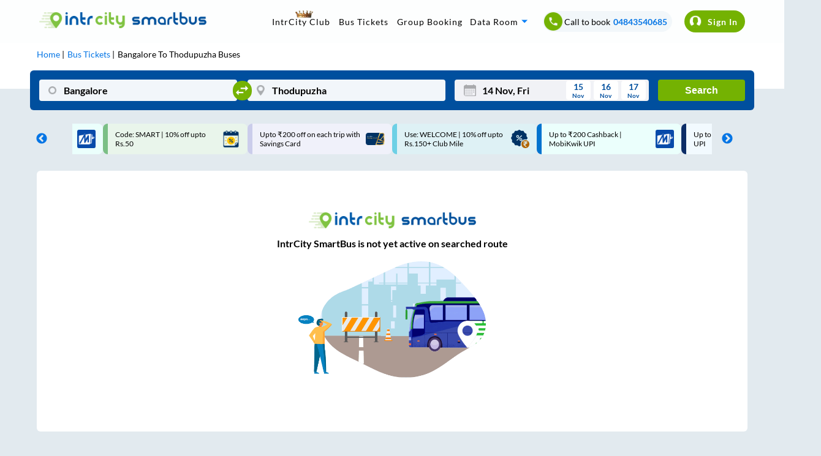

--- FILE ---
content_type: text/html; charset=utf-8
request_url: https://www.intrcity.com/bus-booking/bangalore-to-thodupuzha-buses
body_size: 4205
content:
<!DOCTYPE html><html><head><meta charSet="utf-8"/><title>Bangalore to Thodupuzha Bus Ticket Booking Online - IntrCity</title><meta name="description" content="Book Bangalore to Thodupuzha Volvo AC Sleeper buses online with IntrCity. Check Bus Timings, Prices, and Reserve Your Seat Today!"/><meta name="keywords" content="private bus online ticket booking easy and cheap bus tickets, bus deals, confirmed tickets, reservation, discounts, bus offers, cashback online, "/><meta name="viewport" content="width=device-width, initial-scale=1, maximum-scale=1, user-scalable=0"/><meta name="theme-color" content="#004f9e"/><link rel="canonical" href="https://www.intrcity.com/bus-booking/bangalore-to-thodupuzha-buses"/><link rel="icon" href="/favicon.ico" type="image/x-icon" sizes="any"/><link rel="alternate" href="android-app://bus.tickets.intrcity/http/i.rytr.in/Bus-Ticket-Booking"/><link rel="alternate" href="ios-app://1493367638/http/i.rytr.in/Bus-Ticket-Booking"/><meta property="og:type" content="website"/><meta property="og:url" content="https://www.intrcity.com/bus-booking/bangalore-to-thodupuzha-buses"/><meta property="og:title" content="Bangalore to Thodupuzha Bus Ticket Booking Online - IntrCity"/><meta property="og:description" content="Book Bangalore to Thodupuzha Volvo AC Sleeper buses online with IntrCity. Check Bus Timings, Prices, and Reserve Your Seat Today!"/><meta property="og:image" content="https://images.railyatri.in/ry_images_prod/ogImage-1752553105.jpg"/><meta property="og:image:width" content="1200"/><meta property="og:image:height" content="630"/><meta property="og:site_name" content="IntrCity SmartBus"/><meta name="twitter:card" content="summary_large_image"/><meta name="twitter:url" content="https://www.intrcity.com/bus-booking/bangalore-to-thodupuzha-buses"/><meta name="twitter:title" content="Bangalore to Thodupuzha Bus Ticket Booking Online - IntrCity"/><meta name="twitter:description" content="Book Bangalore to Thodupuzha Volvo AC Sleeper buses online with IntrCity. Check Bus Timings, Prices, and Reserve Your Seat Today!"/><meta name="twitter:image" content="https://images.railyatri.in/ry_images_prod/ogImage-1752553105.jpg"/><link rel="preload" as="font" type="font/woff2" href="/Assets/fonts/lato-v17-latin-regular-subset.woff2" crossorigin="anonymous"/><link rel="preload" as="font" type="font/woff2" href="/Assets/fonts/lato-v17-latin-700-subset.woff2" crossorigin="anonymous"/><link rel="manifest" href="/manifest.json"/><link rel="apple-touch-icon" sizes="16x16" href="https://images.railyatri.in/ry_images_prod/favicon-1-1591184566.png"/><meta name="mobile-web-app-capable" content="yes"/><meta name="apple-mobile-web-app-capable" content="yes"/><meta name="apple-mobile-web-app-status-bar-style" content="default"/><meta name="msapplication-starturl" content="/"/><meta name="facebook-domain-verification" content="xqufgq7s197nchpa6zqkzyg1564rbu"/><meta name="google-site-verification" content="bm5rw8Ra3tJBBZGGPhKyiqnZ1BjDKT1rMfdoNEZJFhg"/><link rel="dns-prefetch" href="//d2r1yp2w7bby2u.cloudfront.net"/><link rel="dns-prefetch" href="//www.clarity.ms"/><link rel="preconnect" href="https://fonts.googleapis.com"/><link rel="preconnect" href="https://fonts.gstatic.com" crossorigin="anonymous"/><script type="application/ld+json" class="jsx-95a68c1fcab33c2b">{
        "@context": "https://schema.org/",
        "@type": "Product",
        "name": "Bangalore to Thodupuzha Bus Ticket Booking Online - IntrCity",
        "image": "https://images.railyatri.in/ry_images_prod/RailYatri-1719298334.png",
        "description": "Book Bangalore to Thodupuzha Volvo AC Sleeper buses online with IntrCity. Check Bus Timings, Prices, and Reserve Your Seat Today!",
        "sku": "1001968_1000653",
        "mpn": "1001968_1000653",
        "brand": {
            "@type": "Service",
            "name": "IntrCity"
        },
        "aggregateRating": {
            "@type": "AggregateRating",
            "ratingValue": 4.5,
            "reviewCount": 58700
        },
        "offers": {
            "@type": "Offer",
            "url": "https://www.intrcity.com/bus-booking/bangalore-to-thodupuzha-buses",
            "priceCurrency": "INR",
            "price": 899,
            "priceValidUntil": "2025-11-15",
            "itemCondition": "https://schema.org/UsedCondition",
            "availability": "https://schema.org/InStock"
        }
    }</script><script type="application/ld+json" class="jsx-95a68c1fcab33c2b">[{"@context":"https://schema.org/","@type":"MobileApplication","name":"IntrCity","aggregateRating":{"@type":"AggregateRating","ratingValue":"4.5","reviewCount":"58700"},"applicationCategory":"Travel","operatingSystem":"Android","url":"https://play.google.com/store/apps/details?id=bus.tickets.intrcity"}]</script><script type="application/ld+json" class="jsx-95a68c1fcab33c2b">{"@context":"https://schema.org","@type":"BusTrip","departureBusStop":{"@type":"BusStop","name":"Bangalore","address":{"@type":"PostalAddress","addressLocality":"Bangalore","addressCountry":"IN"}},"arrivalBusStop":{"@type":"BusStop","name":"Thodupuzha","address":{"@type":"PostalAddress","addressLocality":"Thodupuzha","addressCountry":"IN"}},"offers":{"@type":"AggregateOffer","lowPrice":549,"priceCurrency":"INR"}}</script><link rel="alternate" href="https://www.intrcity.com/m/bus-booking/Bangalore-to-Thodupuzha-buses" class="jsx-95a68c1fcab33c2b"/><script type="application/ld+json">{"@context":"https://schema.org","@type":"WebApplication","name":"IntrCity SmartBus","description":"Book Bangalore to Thodupuzha Volvo AC Sleeper buses online with IntrCity. Check Bus Timings, Prices, and Reserve Your Seat Today!","url":"https://www.intrcity.com/bus-booking/bangalore-to-thodupuzha-buses","applicationCategory":"Travel","operatingSystem":"Web Browser","offers":{"@type":"Offer","category":"Travel"}}</script><meta name="next-head-count" content="42"/><link rel="preload" href="https://images.intrcity.com/_next/static/css/85c5786943cafdcb.css" as="style"/><link rel="stylesheet" href="https://images.intrcity.com/_next/static/css/85c5786943cafdcb.css" data-n-g=""/><link rel="preload" href="https://images.intrcity.com/_next/static/css/b0b9dcaced30edba.css" as="style"/><link rel="stylesheet" href="https://images.intrcity.com/_next/static/css/b0b9dcaced30edba.css" data-n-p=""/><link rel="preload" href="https://images.intrcity.com/_next/static/css/c6198f9c36dd27ec.css" as="style"/><link rel="stylesheet" href="https://images.intrcity.com/_next/static/css/c6198f9c36dd27ec.css" data-n-p=""/><link rel="preload" href="https://images.intrcity.com/_next/static/css/1a693dd07c1ab0a7.css" as="style"/><link rel="stylesheet" href="https://images.intrcity.com/_next/static/css/1a693dd07c1ab0a7.css" data-n-p=""/><link rel="preload" href="https://images.intrcity.com/_next/static/css/ff3ee4a10aba0cb8.css" as="style"/><link rel="stylesheet" href="https://images.intrcity.com/_next/static/css/ff3ee4a10aba0cb8.css" data-n-p=""/><link rel="preload" href="https://images.intrcity.com/_next/static/css/6e3ee13d1582d295.css" as="style"/><link rel="stylesheet" href="https://images.intrcity.com/_next/static/css/6e3ee13d1582d295.css" data-n-p=""/><link rel="preload" href="https://images.intrcity.com/_next/static/css/4871ee7a19aef269.css" as="style"/><link rel="stylesheet" href="https://images.intrcity.com/_next/static/css/4871ee7a19aef269.css" data-n-p=""/><noscript data-n-css=""></noscript><script defer="" nomodule="" src="https://images.intrcity.com/_next/static/chunks/polyfills-5cd94c89d3acac5f.js"></script><script src="https://images.intrcity.com/_next/static/chunks/webpack-cf49e1058e6f4ffa.js" defer=""></script><script src="https://images.intrcity.com/_next/static/chunks/framework-568b840ecff66744.js" defer=""></script><script src="https://images.intrcity.com/_next/static/chunks/main-becad70d407334c0.js" defer=""></script><script src="https://images.intrcity.com/_next/static/chunks/pages/_app-22f764b96f006d75.js" defer=""></script><script src="https://images.intrcity.com/_next/static/chunks/1132-b04c18d476a35b2c.js" defer=""></script><script src="https://images.intrcity.com/_next/static/chunks/4037-e6ad143c8a9dfd1d.js" defer=""></script><script src="https://images.intrcity.com/_next/static/chunks/5835-6c7e37927e67b328.js" defer=""></script><script src="https://images.intrcity.com/_next/static/chunks/2191-860306a5b3712ec5.js" defer=""></script><script src="https://images.intrcity.com/_next/static/chunks/3395-eb9647663d2dbbaa.js" defer=""></script><script src="https://images.intrcity.com/_next/static/chunks/2719-f792daaf3c8bdbb2.js" defer=""></script><script src="https://images.intrcity.com/_next/static/chunks/2092-4999d57c0a8d35a3.js" defer=""></script><script src="https://images.intrcity.com/_next/static/chunks/4853-3e45e5c8f862d7a9.js" defer=""></script><script src="https://images.intrcity.com/_next/static/chunks/1561-6e50aef9eacd7774.js" defer=""></script><script src="https://images.intrcity.com/_next/static/chunks/6834-4ab1f576b3dd48cd.js" defer=""></script><script src="https://images.intrcity.com/_next/static/chunks/5183-a532eb1bc743aa68.js" defer=""></script><script src="https://images.intrcity.com/_next/static/chunks/3885-f0089037f353fbdd.js" defer=""></script><script src="https://images.intrcity.com/_next/static/chunks/9825-be846fdad4f9ae17.js" defer=""></script><script src="https://images.intrcity.com/_next/static/chunks/1821-e93feffecba96adb.js" defer=""></script><script src="https://images.intrcity.com/_next/static/chunks/2859-662855817a7a5b15.js" defer=""></script><script src="https://images.intrcity.com/_next/static/chunks/6918-a436d73a140422c6.js" defer=""></script><script src="https://images.intrcity.com/_next/static/chunks/54-e8d55759db296e2a.js" defer=""></script><script src="https://images.intrcity.com/_next/static/chunks/pages/bus-booking/%5Broute%5D-322969828c7b099b.js" defer=""></script><script src="https://images.intrcity.com/_next/static/MWEBREACT-1762945301367-s3mo/_buildManifest.js" defer=""></script><script src="https://images.intrcity.com/_next/static/MWEBREACT-1762945301367-s3mo/_ssgManifest.js" defer=""></script><script src="https://images.intrcity.com/_next/static/MWEBREACT-1762945301367-s3mo/_middlewareManifest.js" defer=""></script><style id="__jsx-95a68c1fcab33c2b">body, html {background:#E2EAEF}
.slick-slide {max-width:260px!important}
.slick-prev, .slick-next {width:10px!important}
.slick-track {margin-right:auto!important;
display:-webkit-box!important;
display:-webkit-flex!important;
display:-ms-flexbox!important;
display:flex!important;
-webkit-align-items:center!important;
-webkit-box-align:center!important;
-ms-flex-align:center!important;
align-items:center!important;
-webkit-justify-content:center!important;
justify-content:center!important;
gap:12px}</style></head><body><div id="__next" data-reactroot=""><div id="Main" style="margin-bottom:unset" class="Main"><div class="jsx-95a68c1fcab33c2b route_breadCrumbWrapper__1MUuc"><div class="jsx-95a68c1fcab33c2b route_breadCrumbSec__fPa6x"><div class="jsx-95a68c1fcab33c2b route_breadCrumb__AH4hf"><ul vocab="https://schema.org/" typeof="BreadcrumbList" class="jsx-95a68c1fcab33c2b"><li property="itemListElement" typeof="ListItem" class="jsx-95a68c1fcab33c2b"><a property="item" typeof="WebPage" class="jsx-95a68c1fcab33c2b" href="/"><span property="name" class="jsx-95a68c1fcab33c2b">Home</span></a><meta property="position" content="1" class="jsx-95a68c1fcab33c2b"/></li><li property="itemListElement" typeof="ListItem" class="jsx-95a68c1fcab33c2b"><a href="/bus-tickets" property="item" typeof="WebPage" class="jsx-95a68c1fcab33c2b"><span property="name" class="jsx-95a68c1fcab33c2b">Bus Tickets</span></a><meta property="position" content="2" class="jsx-95a68c1fcab33c2b"/></li><li property="itemListElement" typeof="ListItem" class="jsx-95a68c1fcab33c2b"><span property="name" class="jsx-95a68c1fcab33c2b">Bangalore<!-- --> To <!-- -->Thodupuzha<!-- --> Buses</span><meta property="position" content="3" class="jsx-95a68c1fcab33c2b"/></li></ul></div></div></div><div class="jsx-95a68c1fcab33c2b route_busListItemWrapper__faFWY route_qrcode_banner__8ZaUi"><div style="opacity:0;position:absolute" class="jsx-95a68c1fcab33c2b"><h1 class="jsx-95a68c1fcab33c2b route_seoTitle__o9W_z">Bangalore<!-- --> To <!-- -->Thodupuzha<!-- --> Bus Ticket<!-- --> Booking</h1><p class="jsx-95a68c1fcab33c2b route_busDataLength__FPQ0M"></p></div></div><div class="jsx-95a68c1fcab33c2b route_selectedBpDiv__KgVMe"><div style="display:none" class="BoardingFilter_bPoint__QynoS"><span></span><span><img class="BoardingFilter_closeImg__KUvQ_" src="https://images.railyatri.in/ry_images_prod/icclose2-1746431321.png" alt="close"/></span></div></div><div class="jsx-95a68c1fcab33c2b route_busBookingMainContainer__w7CqD"><div class="jsx-95a68c1fcab33c2b route_normalBusesList__CVWgC"></div></div><div class="jsx-95a68c1fcab33c2b "></div></div></div><script id="__NEXT_DATA__" type="application/json">{"props":{"pageProps":{"query":{"route":"bangalore-to-thodupuzha-buses","from_code":1001968,"to_code":1000653},"utm_source":"","isSeo":false,"from":"Bangalore","to":"Thodupuzha","doj":"2025-11-14T19:10:23.234Z","ryDomain":false,"canonical":"https://www.intrcity.com/bus-booking/bangalore-to-thodupuzha-buses","nextDayServices":true,"seoData":{"fromCity":"Bangalore (Bengaluru)","toCity":"Thodupuzha","fromCityId":1001968,"toCityId":1000653,"distance":"562","smartBusData":{"minDuration":99999,"minFare":899,"maxFare":0,"firstBus":0,"lastBus":0,"firstBusReach":0,"totalBuses":0},"otherBusData":{"minDuration":535,"minFare":549,"maxFare":1250,"firstBus":"18:45","lastBus":"21:30","firstBusReach":"06:30","totalBuses":17},"boardingPoints":["Mysuru Road Metro Station","Satelite Bus Stand","Kalasipalyam","Shanthi Nagar","Christ University Bus Stop","Madiwala","Silk Board","Electronic City","Narayana Hrudayalaya","Bommasandra"],"droppingPoints":["Vazhakkulam","Thodupuzha","Karimkunnam","madakkathanam","vangallor","Municipal Bus Stand","Madakathanam","Vengalloor","vazhakulam","Madakkathanam"],"rtcBuses":{},"privateBuses":[{"operatorName":"Sera Travels..","firstBus":"18:45","firstBusReach":"06:30","busTypes":["2+1","Seater","Sleeper"]},{"operatorName":"Yathra Logistics..","firstBus":"21:30","firstBusReach":"07:30","busTypes":["2+1","Seater","Sleeper"]}],"bannerUrls":{"smartbus_url":"https://images.railyatri.in/ry_images_prod/seo_300_bangalore_thodupuzha_smartbus_1637068168.jpg","non_smartbus_url":"https://images.railyatri.in/ry_images_prod/seo_300_bangalore_thodupuzha_non_smartbus_1637068170.jpg","video_thumb_url":"https://images.railyatri.in/ry_images_prod/seo_300_bangalore_thodupuzha_video_thumb_1637068171.jpg","ic_banner_url":"https://images.railyatri.in/ry_images_prod/seo_300_bangalore_thodupuzha_ic_banner_1637068173.png","ic_nonsmartbus_banner_url":"https://images.railyatri.in/ry_images_prod/seo_300_bangalore_thodupuzha_ic_nonsmartbus_banner_1638260190.png"},"smartCityRoutes":[{"sourceCity":"madurai","destinationCity":"chennai"},{"sourceCity":"chennai","destinationCity":"madurai"},{"sourceCity":"coimbatore","destinationCity":"chennai"},{"sourceCity":"chennai","destinationCity":"bangalore"},{"sourceCity":"chennai","destinationCity":"coimbatore"},{"sourceCity":"bangalore","destinationCity":"chennai"},{"sourceCity":"bangalore","destinationCity":"hyderabad"},{"sourceCity":"hyderabad","destinationCity":"bangalore"},{"sourceCity":"indore","destinationCity":"bhopal"},{"sourceCity":"bhopal","destinationCity":"indore"}],"operatorsData":{"fromCityOperators":[],"toCityOperators":["kerala lines","atlas travels","sps travels","yathra logistics","kallada travels","rukma travels","yathra logistics modern"]},"popularBusRoutes":{"fromPopularRoutes":[{"fromCity":"Bangalore (Bengaluru)","toCity":"Chennai"},{"fromCity":"Bangalore (Bengaluru)","toCity":"Hyderabad"},{"fromCity":"Bangalore (Bengaluru)","toCity":"Coimbatore"},{"fromCity":"Bangalore (Bengaluru)","toCity":"Goa"},{"fromCity":"Bangalore (Bengaluru)","toCity":"Chitradurga"},{"fromCity":"Bangalore (Bengaluru)","toCity":"Davanagere"},{"fromCity":"Bangalore (Bengaluru)","toCity":"Hubli"},{"fromCity":"Bangalore (Bengaluru)","toCity":"Karwar"},{"fromCity":"Bangalore (Bengaluru)","toCity":"Madurai"},{"fromCity":"Bangalore (Bengaluru)","toCity":"Salem"}],"toPopularRoutes":[]},"routeData":[{"sourceCity":"Madurai","destinationCity":"Chennai"},{"sourceCity":"Chennai","destinationCity":"Madurai"},{"sourceCity":"Coimbatore","destinationCity":"Chennai"},{"sourceCity":"Chennai","destinationCity":"Coimbatore"},{"sourceCity":"Indore","destinationCity":"Pune"},{"sourceCity":"Pune","destinationCity":"Indore"},{"sourceCity":"Hyderabad","destinationCity":"Ongole"},{"sourceCity":"Hyderabad","destinationCity":"Nellore"},{"sourceCity":"Hyderabad","destinationCity":"Vijayawada"},{"sourceCity":"Vijayawada","destinationCity":"Hyderabad"}]},"bp_ids":"","title":"Bangalore to Thodupuzha Bus Ticket Booking Online - IntrCity","description":"Book Bangalore to Thodupuzha Volvo AC Sleeper buses online with IntrCity. Check Bus Timings, Prices, and Reserve Your Seat Today!","aggregatedDisabled":true},"__N_SSP":true},"page":"/bus-booking/[route]","query":{"route":"bangalore-to-thodupuzha-buses"},"buildId":"MWEBREACT-1762945301367-s3mo","assetPrefix":"https://images.intrcity.com","isFallback":false,"gssp":true,"scriptLoader":[]}</script><script defer src="https://static.cloudflareinsights.com/beacon.min.js/vcd15cbe7772f49c399c6a5babf22c1241717689176015" integrity="sha512-ZpsOmlRQV6y907TI0dKBHq9Md29nnaEIPlkf84rnaERnq6zvWvPUqr2ft8M1aS28oN72PdrCzSjY4U6VaAw1EQ==" data-cf-beacon='{"rayId":"99e8cf026da31330","version":"2025.9.1","serverTiming":{"name":{"cfExtPri":true,"cfEdge":true,"cfOrigin":true,"cfL4":true,"cfSpeedBrain":true,"cfCacheStatus":true}},"token":"9e02afa827424f1e996a2ca14d6be938","b":1}' crossorigin="anonymous"></script>
</body></html>

--- FILE ---
content_type: text/css
request_url: https://images.intrcity.com/_next/static/css/fa3170e32362fe88.css
body_size: 657
content:
.HamburgerMenu_overlay__pDuE5,.HamburgerMenu_overlayClosed__GhYbX{position:fixed;bottom:0;left:0;width:100%;height:100%;background:#0000005c;z-index:15;will-change:opacity;opacity:1;transition-property:opacity;transition-duration:.4s;transition-timing-function:cubic-bezier(.4,.2,0,1.1);contain:strict}.HamburgerMenu_clubHeader__MLz0L{display:flex;grid-gap:1rem;gap:1rem;align-items:center;padding:0 1rem 1rem;background:linear-gradient(#dfedca 100%,#0000 0)}.HamburgerMenu_clubHeaderSub1__wGFNS{display:flex;grid-gap:1rem;gap:1rem;font-size:14px;justify-content:space-between;width:100%;align-items:flex-end}.HamburgerMenu_clubHeaderSub1__wGFNS b{font-size:18px}.HamburgerMenu_clubHeaderSub1__wGFNS>div:last-child{color:var(--ctaBlue);cursor:pointer}.HamburgerMenu_overlayClosed__GhYbX{opacity:0;pointer-events:none}.HamburgerMenu_slider__jITpH,.HamburgerMenu_sliderClosed__96voq{height:100%;width:85%;max-width:400px;position:fixed;background:#fff;-webkit-transform:translateX(0);transform:translateX(0);will-change:transform;z-index:25;transition:-webkit-transform .2s ease-in-out;transition:transform .2s ease-in-out;transition:transform .2s ease-in-out,-webkit-transform .2s ease-in-out;contain:strict;overflow-y:scroll;box-shadow:0 0 10px -4px #000}.HamburgerMenu_sliderClosed__96voq{-webkit-transform:translateX(-100%);transform:translateX(-100%)}.HamburgerMenu_headerWrapper__orXbX{position:sticky;top:0}.HamburgerMenu_header__S5HFV{background:#dfedca;padding:15px}.HamburgerMenu_heading__G5SwX{display:block;font-size:1.15em;font-weight:700}.HamburgerMenu_headingSupporter__s6Vw_{font-size:.84em;margin-top:5px;color:#656565}.HamburgerMenu_walletWrapper___FAu6{background:linear-gradient(#dfedca 50%,#0000 0)}.HamburgerMenu_wallet__ByjuW{background:var(--icBlue);height:70px;margin:0 16px;border-radius:8px;display:flex;justify-content:space-between;align-items:center;color:#fff;padding:0 10px;font-size:.82em}.HamburgerMenu_walletAmount__Y1paB{font-size:1.5em;font-weight:700;margin-top:3px}.HamburgerMenu_list__MqLuA{display:flex;flex-direction:column;margin:0 15px}.HamburgerMenu_items__QbZO9{display:flex;align-items:center;cursor:pointer;color:#636363}.HamburgerMenu_items__QbZO9:active{color:var(--ctaBlue)}.HamburgerMenu_items__QbZO9:active img{-webkit-filter:sepia(84%) saturate(5710%) hue-rotate(198deg) brightness(92%) contrast(123%);filter:sepia(84%) saturate(5710%) hue-rotate(198deg) brightness(92%) contrast(123%)}.HamburgerMenu_items__QbZO9>div{z-index:-1}.HamburgerMenu_logout__VXivn{position:sticky;bottom:0;background:#fff;padding:0 15px;width:100%;margin-left:-15px}.HamburgerMenu_items__QbZO9>span{margin-left:16px;border-bottom:1px solid #f2f2f7;width:100%;padding:15px 0;display:flex;align-items:center}.HamburgerMenu_itemSupporter__NNuxZ{font-size:.75em;margin-left:auto;background:#faeaa4;padding:2px 10px;border-radius:4px;color:#484848}.HamburgerMenu_items__QbZO9:last-child>span{border:unset}.HamburgerMenu_pwaContainer__czIrW{display:flex;justify-content:space-between;align-items:center;background:var(--icBlue);color:#ffffffd9;font-weight:700;margin:0 -15px;padding:15px 6px}.HamburgerMenu_pwaContainer__czIrW img{flex-shrink:0;margin-right:15px}.HamburgerMenu_pwaText__Unx8z{display:flex;align-items:center;margin-left:15px}.HamburgerMenu_pwaInstall__kTF6V{background:var(--icGreen);padding:5px 20px;border-radius:4px;margin:0 7px 0 10px}@media only screen and (min-width:720px){.HamburgerMenu_slider__jITpH,.HamburgerMenu_sliderClosed__96voq{right:0}.HamburgerMenu_sliderClosed__96voq{-webkit-transform:translateX(100%);transform:translateX(100%)}}

--- FILE ---
content_type: text/css
request_url: https://images.intrcity.com/_next/static/css/1a693dd07c1ab0a7.css
body_size: 18993
content:
.Auth_signInHome__aRQrD{display:flex;background-color:#f4f7fc;border:1px solid var(--ctaBlue);margin:10px 1.5rem 0 0;padding:8px 16px;font-size:14px;align-items:center;border-radius:.5rem}.Auth_couponCode__p7Pg1{color:#b26500;font-size:14px;font-weight:700}.Auth_autoIn__gyBwD{margin-left:1.5rem;padding:0}.Auth_autoIn2__4pmM_{text-align:left;padding:.7rem .7rem 0}.Auth_backButton__Zn_Pq{-webkit-transform:scaleX(-1);transform:scaleX(-1);width:16px;padding:12px 0}.Auth_signIn__G8IOD{padding-top:2.5rem}.Auth_signIn2__XQsbT{padding-top:0}.Auth_signInPop__0uyTg{text-align:left}.Auth_savingsCardContainer__cw_66{padding:1rem;background:url(https://images.railyatri.in/ry_images_prod/top2x-1667395420.png);background-color:#01264b;margin:-3px;max-width:68rem;background-repeat:no-repeat;background-size:contain;border-radius:4px}.Auth_savingsCardContainer__cw_66 ul{width:83%;list-style-image:url(https://images.railyatri.in/ry_images_prod/Union-83-1667396350.png)}.Auth_savingsCardContainer__cw_66 p{color:#fff;font-size:12px}.Auth_savingsCardContainer__cw_66 h3{color:#fff;font-weight:700;font-size:16px;margin:.5rem 0 .2rem}.Auth_savingsCardContainer__cw_66 ul{color:#fff;margin-left:1rem;line-height:1.8;font-size:12px}.Auth_mobInput__Eo3gI,.Auth_signInBtn__SRoIo{height:50px;width:calc(100vw - 5.5rem);max-width:312px}.Auth_mobInput2__gAIEr,.Auth_mobInput__Eo3gI,.Auth_signInBtn__SRoIo{border-radius:4px;border:1px solid #e3e3e3;display:flex;align-items:center;justify-content:space-between}.Auth_mobInput2__gAIEr{height:40px;width:99%;max-width:400px;margin:20px 0}.Auth_invalidInput__ZmDrS{border-color:#e55757a6}.Auth_signInBtn__SRoIo[aria-disabled=true]{-webkit-filter:opacity(.5);filter:opacity(.5);background:#eaeaea}.Auth_signInBtn__SRoIo>svg{margin:0 auto;width:20px}.Auth_mobInputImg__iVPtf{margin:0 8px 0 15px;font-size:16px;color:#000;opacity:54%}.Auth_signInText__BXBce{color:#000000de;font-size:18px}.Auth_signInText2___AONq{color:#000;font-size:18px;margin:1.5rem 0 0}.Auth_logInNumberTxt__faXTu{margin:20px 16% 0;color:#90908e;font-size:12px}.Auth_logInNumberTxt2__RNH7z{margin:12px 0 0;color:#90908e;font-size:12px}.Auth_enterOtpTxt__ee1Or{color:#4a4a4a;font-size:14px;margin:25px 0}.Auth_hr____Y2W{border:1px dashed #d6d6d6;width:30%;display:inline-flex}.Auth_orTxt__jONGQ{padding:18px;color:#d1d1d1}.Auth_claimRewardsTxt__HmRHA{margin-top:1.2rem;margin-bottom:10px;color:#000;opacity:70%;font-size:14px}.Auth_mobInputBox__tvnxz{width:70%;height:100%;border:none;font-size:16px;z-index:2;margin-right:auto;caret-color:#077ff7}.Auth_otpInp__3x8M0{display:flex}.Auth_otpInp__3x8M0 input{height:36px;width:63px;border-radius:4px;margin-right:10px;border:1px solid #999;text-align:center;caret-color:#077ff7}.Auth_otpInpAuto__AuNUo{border-color:#077ff7!important}.Auth_errorOtp__eFwc_{border-color:#e55757!important}.Auth_changeNo__r8wba{font-size:14px;font-weight:700;margin:1rem 0}.Auth_changeNo__r8wba span{color:#077ff7;font-weight:400;cursor:pointer}.Auth_otpBtn__oXmj3{background:var(--icGreen);color:#fff}.Auth_otpBtn2__lQMcW,.Auth_otpBtn__oXmj3{width:calc(100vw - 5.5rem);max-width:312px;height:50px;border-radius:4px;padding:0;border:0;margin:25px 0 10px;font:700 14px Lato}.Auth_otpBtn2__lQMcW{background:#d2d2d2;color:#757575}.Auth_callBtn__bdWIo{width:calc(100vw - 5.5rem);max-width:312px;height:50px;background:#fff;border-radius:4px;border:1px solid var(--ctaBlue);color:var(--ctaBlue);padding:0;margin:10px 0 0;font:700 14px Lato}.Auth_dot__V35Bo{border-top:1.5px dashed #d2d2d2;width:calc((100% / 2) - 27px)}.Auth_OrDiv__8xeXu{display:flex;align-items:center;padding:2px 0}.Auth_orSubDiv__cOvhV{font-size:14px;font-weight:700;width:30px;text-align:center}.Auth_loginSuccess__L32wc{font-size:1.2rem;height:85%;display:flex;justify-content:center;align-items:center}.Auth_checkmark__circle__njX2p{stroke-dasharray:166;stroke-dashoffset:166;stroke-width:2;stroke-miterlimit:10;stroke:var(--icGreen);fill:none;-webkit-animation:Auth_stroke__GU_pk .15s cubic-bezier(.65,0,.45,1) forwards;animation:Auth_stroke__GU_pk .15s cubic-bezier(.65,0,.45,1) forwards}.Auth_checkmark__O0RxL{width:56px;height:56px;border-radius:50%;display:block;stroke-width:3px;stroke:#fff;stroke-miterlimit:10;margin:10% auto;box-shadow:inset 0 0 0 var(--icGreen);-webkit-animation:Auth_fill__qOlCL .2s ease-in-out .2s forwards,Auth_scale__rrqbT .15s ease-in-out .45s both;animation:Auth_fill__qOlCL .2s ease-in-out .2s forwards,Auth_scale__rrqbT .15s ease-in-out .45s both}.Auth_checkmark__check__WmMod{-webkit-transform-origin:50% 50%;transform-origin:50% 50%;stroke-dasharray:48;stroke-dashoffset:48;-webkit-animation:Auth_stroke__GU_pk .15s cubic-bezier(.65,0,.45,1) .4s forwards;animation:Auth_stroke__GU_pk .15s cubic-bezier(.65,0,.45,1) .4s forwards}@-webkit-keyframes Auth_stroke__GU_pk{to{stroke-dashoffset:0}}@keyframes Auth_stroke__GU_pk{to{stroke-dashoffset:0}}@-webkit-keyframes Auth_scale__rrqbT{0%,to{-webkit-transform:none;transform:none}50%{-webkit-transform:scale3d(1.1,1.1,1);transform:scale3d(1.1,1.1,1)}}@keyframes Auth_scale__rrqbT{0%,to{-webkit-transform:none;transform:none}50%{-webkit-transform:scale3d(1.1,1.1,1);transform:scale3d(1.1,1.1,1)}}@-webkit-keyframes Auth_fill__qOlCL{to{box-shadow:inset 0 0 0 30px var(--icGreen)}}@keyframes Auth_fill__qOlCL{to{box-shadow:inset 0 0 0 30px var(--icGreen)}}.Auth_orHr__LnsD3{text-align:center;margin-right:30px;color:#b0b0b0;font-size:14px}.Auth_orHr__LnsD3 b{color:#000}.Auth_closeBtn2__Kw4IB{font-size:2rem;color:#fff;right:5.5%;top:.8%}.Auth_closeBtn2__Kw4IB,.Auth_closeBtn__qijf_{position:fixed;font-weight:700;cursor:pointer}.Auth_closeBtn__qijf_{font-size:1.5rem;right:5%;top:2%;height:12px;width:12px;opacity:45%}.Auth_divOtp__hxTNj{max-width:-webkit-max-content;max-width:max-content;margin-left:auto;margin-right:auto;margin-bottom:20px}.Auth_error__pRzdd{color:#e55757;font-size:12px;display:inline-block}.Auth_error2__Kw9Ox{color:#de171e;font-size:.87em;margin:1rem 0 0;display:inline-block}.Auth_otpInput__H1xcR{width:50%;text-align:center;font-size:16px}.Auth_otpInput2__PHKIJ{width:95%;text-align:center;font-size:16px;height:40px;max-width:400px;border-radius:4px;border:1px solid #e3e3e3;margin:-2px 0;padding-left:.8rem;display:flex;align-items:center;justify-content:space-between;background-color:#f6f6f6;font-weight:700;text-align:left}.Auth_resendOtp__CzE_U{font-size:14px;color:#757575;cursor:pointer;position:absolute;top:11rem;left:1.8rem;font-weight:700}.Auth_resendOtp2__9hqGj{top:13rem}.Auth_limitMsg__ACKVn span{font-size:12px;margin-bottom:8px}.Auth_limitMsg__ACKVn span a{color:#077ff7}.Auth_multiPicker__Geg5E{width:80%;display:flex;flex-direction:column;margin:50px auto}.Auth_multiPicker__Geg5E div{width:100%;height:50px;background:#e8e8e8;color:#353535;border-radius:4px;box-shadow:0 3px 4px #4848482e;font-weight:400;margin-bottom:25px;font-size:.885em}.Auth_buttonText__kATaI,.Auth_multiPicker__Geg5E div{display:flex;justify-content:center;align-items:center}.Auth_buttonText__kATaI{width:70%;height:100%;border-left:1px solid #e3e3e3;margin-right:auto}.Auth_callBtnVeify__7ZbPw{border:none;background:#0000}.Auth_customloader2__trCaI{width:50px;height:50px;background:radial-gradient(farthest-side,var(--icGreen) 94%,#0000) top/8px 8px no-repeat,conic-gradient(#0000 30%,var(--icGreen));-webkit-mask:radial-gradient(farthest-side,#0000 calc(100% - 8px),#000 0)}.Auth_customloader2__trCaI,.Auth_customloader__nMlbZ{border-radius:50%;-webkit-animation:Auth_s3__Ep8Bc 1s linear infinite;animation:Auth_s3__Ep8Bc 1s linear infinite}.Auth_customloader__nMlbZ{width:22px;height:22px;background:radial-gradient(farthest-side,var(--icGreen) 94%,#0000) top/4px 4px no-repeat,conic-gradient(#0000 30%,var(--icGreen));-webkit-mask:radial-gradient(farthest-side,#0000 calc(100% - 3px),#000 0)}@-webkit-keyframes Auth_s3__Ep8Bc{to{-webkit-transform:rotate(1turn);transform:rotate(1turn)}}@keyframes Auth_s3__Ep8Bc{to{-webkit-transform:rotate(1turn);transform:rotate(1turn)}}.Auth_loaderBlock__uvCp7{display:flex;justify-content:space-between;align-items:center;width:90%;margin-top:10px}.Auth_loaderBlock__uvCp7>div:last-child{text-align:left;font-weight:700;font-size:16px;max-width:calc(100% - 2.5rem);line-height:1.3}.Auth_loaderBlock__uvCp7 a{color:var(--ctaBlue)}@media only screen and (min-width:720px){.Auth_signIn__G8IOD{padding-top:10%}.Auth_signIn2__XQsbT{padding-top:0}}@media only screen and (max-width:370px){.Auth_otpInp__3x8M0 input{width:54px}}.AutoInput_container__2rk2e{width:100%;max-height:17rem;overflow-y:auto;color:#000}.AutoInput_container__2rk2e[data-bushire=true]{height:23.5rem;margin-top:21.5rem;max-width:364px;margin-left:0;width:inherit;background:#fff;position:absolute;border-radius:4px;box-shadow:0 2px 5px -2px #000;z-index:1}.AutoInput_input__P7Hxe{border:0;outline:0;padding:7px 10px;margin-left:50px;font-size:18px}.AutoInput_suggestionsList__1g5Hx{list-style-type:none;text-align:left;padding-left:0;margin:0;-webkit-user-select:none;user-select:none}.AutoInput_suggestionsList__1g5Hx>li>div{display:flex;justify-content:space-between}.AutoInput_suggestionsList__1g5Hx>li>div>div{display:flex;grid-gap:1rem;gap:1rem;align-items:center}.AutoInput_suggestionsList__1g5Hx>li>div>div:last-child{font-size:14px;color:#484646}.AutoInput_suggestion__Gri5M{padding:10px 20px;-webkit-user-select:none;user-select:none}.AutoInput_suggestionBus__P3Vl_{padding:15px 20px;-webkit-user-select:none;user-select:none;cursor:pointer}.AutoInput_BpSuggestionBus__sJMm_{padding:15px 20px 15px 3rem}.AutoInput_BpSuggestion__aXQEh,.AutoInput_BpSuggestionBus__sJMm_{font-size:16px;-webkit-user-select:none;user-select:none;cursor:pointer;color:#544e4e}.AutoInput_BpSuggestion__aXQEh{padding:10px 20px 10px 3rem}.AutoInput_suggestion__Gri5M:not(:first-child),.AutoInput_suggestionBus__P3Vl_:not(:first-child){border-top:1px solid #cacaca}.AutoInput_BpSuggestion__aXQEh.AutoInput_active__Iiam_,.AutoInput_BpSuggestionBus__sJMm_.AutoInput_active__Iiam_,.AutoInput_suggestion__Gri5M.AutoInput_active__Iiam_,.AutoInput_suggestionBus__P3Vl_.AutoInput_active__Iiam_{background:#f4f9ff;color:var(--ctaBlue)}.AutoInput_suggestionsList__1g5Hx>li.AutoInput_active__Iiam_>div>div:last-child{color:var(--ctaBlue)}.AutoInput_clear__GtQnf{position:absolute;right:0;padding:7px 15px}@media only screen and (min-width:720px){.AutoInput_container__2rk2e[data-bushire=false]{width:inherit;background:#fff;position:absolute;border-radius:0 0 4px 4px;box-shadow:0 2px 5px -2px #000;z-index:1;margin-top:5px}.AutoInput_BpSuggestion__aXQEh:hover,.AutoInput_BpSuggestionBus__sJMm_:hover,.AutoInput_suggestion__Gri5M:hover{color:var(--ctaBlue);background:#f4f9ff;cursor:pointer}}@media only screen and (max-width:768px){.AutoInput_container__2rk2e[data-bushire=true]{margin-top:21rem;margin-left:0}}.SearchSlider_back__UZ_CZ{position:absolute;margin-top:5px}.SearchSlider_cityListCont__teGAR{margin:0 15px;text-align:left}.SearchSlider_cityInput__3RH6I{border-bottom:1px solid #dbdbdb;padding:5px 0}.SearchSlider_headingSuggestions__w3Ly7{font-size:12px;color:#999;text-transform:capitalize;margin:10px 0}.SearchSlider_autoCompleteOpn__yCfRu{overflow-x:hidden;right:0;display:inline-block;-webkit-transform:translateZ(0)}.SearchSlider_autoCompleteCls__LnTOv,.SearchSlider_autoCompleteOpn__yCfRu{background:linear-gradient(180deg,#fff,#eff6fd);height:100%;width:100%;position:fixed;top:0;transition:.2s ease-in-out;z-index:1028;contain:strict}.SearchSlider_autoCompleteCls__LnTOv{right:-100%}.SearchSlider_hSuggestion1__E9Xgm{display:flex;width:50%;flex-direction:column;margin-right:10px}.SearchSlider_hSuggestion2___u_8F{display:flex;flex-direction:column;margin-right:10px;color:#000;padding-top:10px;padding-bottom:10px;font-size:15px}.SearchSlider_rItem__3mujR{border-bottom:1px solid #d0d0d070}.SearchSlider_recentItems__aC8Ae{margin-top:10px;margin-bottom:10px}.SearchSlider_recentItemsDate__HEL_E{font-size:.7em;color:#909090;font-weight:400;margin-left:10px}.SearchSlider_hSuggestion1__E9Xgm span{color:#000;padding-top:10px;padding-bottom:10px;font-size:15px;border-bottom:1px solid #b9b9b936}.SearchSlider_pSearch__UbVuB{display:flex}.SearchSlider_rightArrowImg__ci6u7{margin:0 10px}.SearchForm_searchWrapper__U8162{display:flex;flex-direction:column;align-items:center;margin-left:-15px;width:calc(100% + 30px);position:relative;margin-bottom:10px}.SearchForm_searchWrapper__U8162[data-is-ry=true]{background-image:none;background-color:#fff;border-radius:50%/13%;border-top-left-radius:0;border-top-right-radius:0;box-shadow:0 3px 6px #00000029;margin-bottom:24px}.SearchForm_brandingBus__mIys0{position:absolute;top:25px;z-index:1}.SearchForm_searchForm__y9xER{border-radius:4px;width:calc(100% + -30px);box-shadow:0 1px 7px -3px #00000029;background:#fff;display:flex;flex-direction:column;align-items:center;padding-top:0;position:relative}.SearchForm_searchForm__y9xER[data-is-ry=false]{margin-top:8px}.SearchForm_searchForm__y9xER[data-is-ry=true]{width:100%;background-color:initial;box-shadow:none}.SearchForm_inputBlock__HWUUr{width:90%}.SearchForm_inputBlock__HWUUr p{font-size:11px;color:#222;margin:15px 0 0}.SearchForm_inputBlock__HWUUr input{width:100%;padding:0;height:35px;border:none;border-bottom:1px solid #d6d6d6;font-weight:400;font-size:20px;text-transform:capitalize}.SearchForm_inputBlock__HWUUr[data-is-ry=true] input{border-bottom:1px dashed #d6d6d6;padding:0 0 5px}.SearchForm_inputBlock__HWUUr[data-is-ry=true] input[aria-label=to]{border-bottom:none}.SearchForm_inputBlock__HWUUr input[aria-invalid=true]{border:unset!important;border-bottom:1.5px solid #e55757a6!important}.SearchForm_inputBlock__HWUUr input[aria-invalid=true]::-webkit-input-placeholder{color:#e55757!important;opacity:.75!important}.SearchForm_inputBlock__HWUUr input[aria-invalid=true]::placeholder{color:#e55757!important;opacity:.75!important}.SearchForm_switchIcon__zWGzY{padding:0 7px;height:40px;width:40px;position:absolute;right:5%;top:43px;background:#fff}.SearchForm_switcherRy__ExQjb{margin-top:5px}.SearchForm_switcher__fAbh8,.SearchForm_switcherRy__ExQjb{width:40px;margin-bottom:auto;height:40px;display:flex;justify-content:center;align-items:center}.SearchForm_switcher__fAbh8{background:#eff4f8;border-radius:50%}.SearchForm_date__dvhEP{margin:10px 0 0 16px;align-self:flex-start;font-size:11px;color:#222}.SearchForm_datepickerWrap__GQ_np{height:45px;border-bottom:1px solid #d6d6d6;width:90%;display:flex;justify-content:space-between;align-items:center}.SearchForm_datepickerWrap__GQ_np[data-is-ry=true]{border-bottom:none}.SearchForm_datepickerCustom__Tf89a{font-size:14px;display:flex;align-items:center;text-align:center;border-left:2px solid #d6d6d6;padding-left:14px}.SearchForm_datepickerCustom__Tf89a img{height:1.5rem}.SearchForm_futureDates__C5M6A{display:flex;align-items:center;overflow-y:hidden;overflow-x:scroll;width:98%;height:48px;-ms-overflow-style:none;scrollbar-width:none}.SearchForm_futureDates__C5M6A::-webkit-scrollbar{display:none}.SearchForm_futureDateItem__17wfq{color:#535353;text-align:center;font-size:14px;padding:0 12px;margin-right:10px}.SearchForm_futureDateItem__17wfq[data-active=true]{text-align:center;position:relative;font-size:14px;padding:0 12px;margin-right:10px;font-weight:700}.SearchForm_futureDateItem__17wfq[data-active=true]:before{content:"";position:absolute;bottom:-6px;left:0;width:100%;height:4.5px;background-color:var(--ctaBlue);border-radius:5px 5px 0 0}.SearchForm_futureDateItemActive__uKAag{text-align:center;position:relative;font-size:14px;padding:0 12px;margin-right:10px;font-weight:700}.SearchForm_futureDateItemActive__uKAag:before{content:"";position:absolute;bottom:-6px;left:0;width:100%;height:4.5px;background-color:var(--ctaBlue);border-radius:5px 5px 0 0}.SearchForm_searchCta__Y3c2n{font-size:16px;font-weight:700;border-radius:4px;background:var(--icGreen);border:1px solid var(--icGreen);width:90%;height:40px;color:#fff;margin:25px 0}.SearchForm_searchWrapper__U8162[data-is-ry=true] .SearchForm_searchCta__Y3c2n{height:48px;margin:30px 0 0;background:#077ff7;border:1px solid #077ff7}.SearchForm_bookingCount__lMQUO{display:flex;align-items:center;margin-top:-10px;margin-bottom:15px}.SearchForm_bookingCount__lMQUO>span:nth-child(2){font-size:14px;font-weight:700;padding:0 5px 0 10px}.SearchForm_bookingCount__lMQUO>span:nth-child(3){font-size:12px;color:#4c4c4c}.SearchForm_searchWrapper__U8162[data-is-ry=true] .SearchForm_datepickerCustom__Tf89a img{width:10px;height:auto}@media only screen and (max-width:380px){.SearchForm_futureDateItem__17wfq,.SearchForm_futureDateItemActive__uKAag{margin-right:6px}}@media only screen and (min-width:400px){.SearchForm_futureDateItem__17wfq,.SearchForm_futureDateItemActive__uKAag{margin-right:16px}}@media only screen and (min-width:420px){.SearchForm_futureDateItem__17wfq,.SearchForm_futureDateItemActive__uKAag{margin-right:20px}}@-webkit-keyframes Shimmer_placeholderShimmer__K02f4{0%{background-position:-468px 0}to{background-position:468px 0}}@keyframes Shimmer_placeholderShimmer__K02f4{0%{background-position:-468px 0}to{background-position:468px 0}}.Shimmer_shimmer__UhUsq{background:#e0e0e0c7 linear-gradient(225deg,#b0b0b0 25%,#0000 80%,#0000 0,#b0b0b0 0,#b0b0b0 75%,#0000 0,#0000) no-repeat;border-radius:16px;-webkit-animation:Shimmer_placeholderShimmer__K02f4 1.1s cubic-bezier(.4,0,1,1) infinite forwards;animation:Shimmer_placeholderShimmer__K02f4 1.1s cubic-bezier(.4,0,1,1) infinite forwards}.SeoContent_viewMoreP__tg2JF{display:-webkit-box;width:-webkit-fit-content;width:fit-content;background-color:var(--icGreen);color:#fff;font-size:16px;padding:12px 24px;border-radius:4px;margin:1rem auto auto;cursor:pointer}.SeoContent_seoJourney__8Dlb7{background-color:#fff;border-radius:6px}.SeoContent_journeyDiv__TUNUn{margin-top:0!important}.SeoContent_whyBookDiv__UWZzi{display:flex;flex-wrap:wrap;justify-content:center}.SeoContent_whyBookDiv2__JoH_U span,.SeoContent_whyBookDiv__UWZzi span{padding:12px}.SeoContent_whyBookDiv2__JoH_U{display:flex;flex-wrap:wrap;justify-content:center}.SeoContent_busTimings__h5BcF{display:none;margin-top:15px;background:#fff;border-radius:6px;padding-bottom:15px;margin-bottom:30px}.SeoContent_busTimings__h5BcF>table{display:block;overflow:scroll;margin:10px 20px}.SeoContent_busTimings__h5BcF>table>tbody>tr>td,.SeoContent_busTimings__h5BcF>table>thead>tr>th{color:#000;font-size:1em;padding:1em 1em 1em .5em;text-align:center;white-space:nowrap;border-bottom:1px solid var(--icBorderBlue)}.SeoContent_busTimings__h5BcF>table>tbody>tr>td:first-child,.SeoContent_busTimings__h5BcF>table>thead>tr>th:first-child{text-align:left}.SeoContent_busTimings__h5BcF>table>thead>tr>th{background-color:#edf3f4}.SeoContent_bpDpDivHeading__wuOb6,.SeoContent_divHeading__FoCm8{font-size:1.1em;font-weight:700}.SeoContent_bpDpDivHeading__wuOb6{margin-left:20px}.SeoContent_divHeading__FoCm8{padding:2em .7em .7em}.SeoContent_seatLayoutUrl__8eXRY{border:1px solid var(--ctaBlue);border-radius:6px;padding:.5em .4em .5em .6em;text-decoration:none;color:var(--ctaBlue);cursor:pointer}.SeoContent_ptrCursor__C2LO_{cursor:pointer}.SeoContent_journeyDiv__TUNUn,.SeoContent_ryJourneyDiv__lr42C{margin-top:20px;border-radius:6px;overflow:hidden;background:#fff}.SeoContent_ryJourneyDiv__lr42C{background:#003670;color:#fff}.SeoContent_journeyTxt__UmgWq,.SeoContent_sbJourneyTxt__ISnYw{color:#818181;font-size:.9em}.SeoContent_flexDiv__g4ZSG,.SeoContent_journeyBorder__ro4Nc{border-bottom:1px solid #ddd}.SeoContent_flexDiv__g4ZSG{display:flex;align-items:center;justify-content:space-between;margin:0 10px;padding:10px 0}.SeoContent_journeyColumn__89sWG,.SeoContent_ryJourneyColumn__EnDMr{display:inline-flex}.SeoContent_padLeft10__Epvmw{font-size:16px;padding:10px 0 10px 15px;vertical-align:top}.SeoContent_noBorder__sNe4Q{border-bottom:none}.SeoContent_rySeoRomeCont__wFYSq,.SeoContent_seoRomeCont__KTO6f{background:var(--icBlue);color:#fff;padding:15px;margin:15px auto}.SeoContent_seoRomeCont__KTO6f{margin:15px -60px;padding:15px 18%}.SeoContent_rySeoRomeCont__wFYSq{background:#fff;color:#000;border-radius:6px;text-align:center}.SeoContent_appDownload__zUHfG{color:#fff;font-weight:700;text-decoration:underline}.SeoContent_seoRomeTxt__vWL0Q{text-align:center;font-size:15px;line-height:1.5;margin-bottom:15px}.SeoContent_seoRomeTxtRy__xY1eK{text-align:center;font-size:16px;line-height:1.6;margin:0 auto 15px;max-width:80%}.SeoContent_seoRomeList__q2Zvj{display:flex;flex-direction:column;text-align:center}.SeoContent_seoRomeList__q2Zvj>span{margin:5px 0}.SeoContent_faqDiv__pmsE_{background:#fff;padding:15px;text-align:left;color:#333;line-height:1.4;border-radius:6px;margin-top:15px}.SeoContent_faqAns__bAMx6{margin-bottom:25px}.SeoContent_boardingPtList__vgjfN,.SeoContent_smartRouteDiv__9ICLm,.SeoContent_topRouteDiv__t0PHm{margin:15px 0;background:#fff;padding:15px;border-radius:6px}.SeoContent_smartRouteDiv__9ICLm{width:50%}div.SeoContent_smartRouteDiv__9ICLm:first-child,div.SeoContent_topRouteDiv__t0PHm:first-child{margin-right:30px}.SeoContent_smartRouteDivWrapper__mheHh{display:flex}.SeoContent_bpDpDiv__njkPF,.SeoContent_bpList__T_URY,.SeoContent_dpList__QlF_X,.SeoContent_smartRouteList__wlcKf{display:flex;background:#fff;border-radius:6px;margin:15px 0}.SeoContent_bpList__T_URY,.SeoContent_dpList__QlF_X{flex-direction:column;padding:0 30px 0 40px}.SeoContent_smartRouteList__wlcKf{flex-direction:column;padding:0 20px}.SeoContent_blueTxt__qfgM_{color:var(--ctaBlue);font-size:12px;font-weight:700;float:right;padding-right:20px;cursor:pointer}.SeoContent_headingWrapper__W6eLA{display:flex;align-items:center}.SeoContent_boardingPtList__vgjfN{padding:15px}.SeoContent_listHeading__bQADk{display:flex;flex-direction:row;align-items:center}.SeoContent_listHeading__bQADk h2{font-size:18px;margin-left:10px}ul.SeoContent_boardingPts__lvbYG>li{margin:15px 0 15px 40px}.SeoContent_smartRouteHeading__u8VUs{background:#757575;margin:0 15px 10px;color:#fff;border-radius:2em;font-size:16px;font-weight:400;padding:.5em}ul.SeoContent_bpList__T_URY li,ul.SeoContent_dpList__QlF_X li,ul.SeoContent_smartRouteList__wlcKf li,ul.SeoContent_topRouteList__HWMan li{list-style:none;padding:10px 0;border-bottom:1px solid #d5d6d9;margin:0 15px}.SeoContent_faqQuest__JXDnP{margin:10px 0;font-weight:550}ul.SeoContent_icAmenitiesList___rM0o{padding:10px 0 10px 20px}ul.SeoContent_icAmenitiesList___rM0o li{padding-bottom:10px;word-break:break-word}.SeoContent_txtCapitalize__YqCqd{text-transform:capitalize}.SeoContent_bpDpDivHeading__wuOb6,.SeoContent_divHeading__FoCm8,.SeoContent_journeyTxt__UmgWq,.SeoContent_ryJourneyTxt__yl3Tv,.SeoContent_sbJourneyTxt__ISnYw,.SeoContent_smartRouteHeading__u8VUs{text-align:center;text-transform:capitalize}.SeoContent_icBannerImage__VKNB2{display:flex;flex-direction:column;max-width:100%}.SeoContent_bannerImage__MTAd9{display:flex;flex-direction:column;max-width:23rem}.SeoContent_bpDpDiv__njkPF,.SeoContent_covidDiv__Co6Qr{padding:15px 15px 50px}.SeoContent_bpListWrapper__omiqb,.SeoContent_dpListWrapper__wr_AB{padding-top:1em;width:50%}.SeoContent_covidHeading__B58xx{color:#000;font-size:18px;font-weight:700;margin-top:20px;padding:13px 15px;line-height:1;position:relative;background:#f2f7fa 0 0 no-repeat padding-box;border-radius:6px;cursor:pointer}.SeoContent_covidHeadImg__0Tdfy{position:absolute;top:25px;right:20px}.SeoContent_covidAns__gMN9V{font-size:16px;padding:20px 20px 10px;line-height:1.5;color:#000}.SeoContent_hide__7TgFc{display:none}.SeoContent_covidImgTxt__M91sZ{font-size:14px;color:#000;font-weight:400}.SeoContent_margTop20__6EJxB{margin-top:20px}.SeoContent_covidHeading__B58xx p{width:80%;line-height:1.2}.SeoContent_busDetails__eq8Vg{position:absolute;width:100px;height:0;border:1px dashed #9b9b9b;margin-left:-40px;margin-top:8px}.SeoContent_busDetailTime__Msjjx{margin-right:55px}.SeoContent_buseDetailTm__fc9JS{margin-left:80px}.SeoContent_durationCalculate__TskZY{font-size:12px;left:35px;margin-top:-15px}.SeoContent_positon__NFAif{position:relative}.SeoContent_ryJourneyTxt__yl3Tv{color:#b3c3d4;font-size:.9em}.SeoContent_callBookTxt__4W44d{color:var(--ctaBlue)}tr.SeoContent_journeySummary__E5QHN:last-child{border-bottom:unset}.SeoContent_viewMoreTxt__MYTZE{color:#fff;background:var(--ctaBlue);font-size:18px;font-weight:700;margin:30px auto -30px;border-radius:6px;width:-webkit-max-content;width:max-content;padding:.5em .6em}.SeoContent_specialRoutesContainer__8Q0wJ{display:block;text-align:left;padding:10% 10% 7px 5%}.SeoContent_specialRoutesBannerHeader__Ty1pC{color:#000!important;margin-bottom:-7%;padding:4% 9% 0!important}.SeoContent_specialRoutesContainer__8Q0wJ>h3{padding:0 2vw}.SeoContent_specialRoutesContainer__8Q0wJ>p{padding:0 5vw 0 2vw;color:#4c4c4c}.SeoContent_specailRoutestable__ZVoyw{margin:0 auto}.SeoContent_specailRoutestableContainer__7jLQ1{background:var(--icBlue);flex-direction:column;grid-gap:5vh;gap:5vh}.SeoContent_specailRoutestableContainer__7jLQ1>h2{text-align:center;color:#fff;font-weight:bolder}.SeoContent_specailRoutestableContainerRY__ehZ07>h2{text-align:center;font-weight:bolder}.SeoContent_specailRoutestableContainerRY__ehZ07,.SeoContent_specailRoutestabletable__gwfHj{border:1px solid #fff;border-radius:5px}.SeoContent_specailRoutestableContainerRY__ehZ07>table{border:1px solid #d4e1e8;margin:19px;text-align:left}.SeoContent_specailRoutestableContainerRY__ehZ07>tbody,.SeoContent_specailRoutestabletable__gwfHj{display:flex;flex-direction:column;margin:-2px}.SeoContent_specailRoutestabletable__gwfHj>tbody>tr{border-bottom:1px groove #d4e1e8;display:flex}.SeoContent_specailRoutestableContainerRY__ehZ07>tbody>tr:last-child,.SeoContent_specailRoutestabletable__gwfHj{border-bottom:none;display:flex}.SeoContent_specailRoutestabletable__gwfHj>tbody>tr>td{flex:1 1;padding:12px 30px;color:#fff}.SeoContent_specailRoutestableContainerRY__ehZ07>table>tbody>tr>td{flex:1 1;padding:12px 30px;color:#000}.SeoContent_specailRoutestabletable__gwfHj>tbody>tr>td:first-of-type{background-color:#f2f6f8;color:#000}.SeoContent_specailRoutestablejourneyTxt__XCeoQ{display:none}.SeoContent_specailRoutesh2__Q_geO{display:block}.SeoContent_specailRoutestableContainerRY__ehZ07{flex-direction:column;grid-gap:5vh}.SeoContent_bus_seo_amentities_container__SXYRn{display:flex;flex-direction:column;align-items:stretch;margin:0 auto;width:100%;max-width:700px;font-size:14px}.SeoContent_seoLink__5myDt{text-decoration:underline;cursor:pointer;font-weight:700}.SeoContent_bus_seo_amentities_container__SXYRn ul{margin:0;padding:15px 0 0 20px;font-size:1em;grid-gap:8px;gap:8px;display:flex;flex-direction:column}.SeoContent_bus_seo_amentities_container__SXYRn p{font-size:1em;font-weight:700}.SeoContent_bus_seo_amentities__Ls_T7{display:flex;justify-content:space-between;align-items:flex-start;flex-direction:column}.SeoContent_bus_seo_bus_type__0un7u{padding-bottom:20px}@media (min-width:767px){.SeoContent_busListItemWrapper__SgxSy{width:calc(100% - 120px);max-width:1440px;display:flex;flex-direction:column;margin:2rem auto}.SeoContent_bus_seo_bus_type__0un7u{padding-bottom:0}.SeoContent_bus_seo_amentities__Ls_T7{flex-direction:row}.SeoContent_book_now__j2TG_{color:blue}.SeoContent_smartRouteDivSection__OrMke{background:#fff;padding:15px 0;border-radius:6px;width:500px;height:187px;margin:-242px 640px 10px}.SeoContent_journeySummary__E5QHN{border-bottom:1px solid #ddd;display:block}.SeoContent_journeySummary__E5QHN .SeoContent_journeyColumn__89sWG:nth-child(2){margin-left:110px}.SeoContent_fareMarg__PQc1O{margin-left:40px!important}.SeoContent_callBookTxt__4W44d{margin-left:85px!important}.SeoContent_journeyDiv__TUNUn{display:flex;flex-direction:row}.SeoContent_tbleHeading__ajrsX{background:var(--ctaBlue)}.SeoContent_tbleLeft__3I6uu{flex-grow:1}.SeoContent_flex_1__Us6u5{flex:1 1}.SeoContent_tbleLeft__3I6uu table{display:block;text-align:center;padding:8% 0 5%}.SeoContent_tbleLeft__3I6uu table tbody{display:inline-block;text-align:left;width:75%}.SeoContent_busTimings__h5BcF>table{overflow:hidden}.SeoContent_busTimings__h5BcF>table>thead>tr>th{width:15%}.SeoContent_ryJourneyDiv__lr42C{display:flex;flex-direction:row;max-width:100%;justify-content:space-between;align-items:center;padding-top:17px}.SeoContent_ryJourneyDiv__lr42C>div{flex-grow:1;padding:0 30px}.SeoContent_ryJourneyDiv__lr42C>div:nth-child(2){padding-right:unset}.SeoContent_bannerDetails__PtIGa,.SeoContent_journeyTxt__UmgWq,.SeoContent_sbBannerDetails__zt4Ig,.SeoContent_sbJourneyTxt__ISnYw{text-align:left;padding:40px 75px 10px;color:#fff;font-weight:700;font-size:18px}.SeoContent_bannerDetails__PtIGa,.SeoContent_sbBannerDetails__zt4Ig{font-size:22px;padding:10px 0 10px 45px;overflow:hidden;text-overflow:ellipsis;width:440px;line-height:1.4}.SeoContent_bannerDetails__PtIGa{padding:20px 0 10px 75px}.SeoContent_sbJourneyTxt__ISnYw{padding:40px 45px 0}.SeoContent_journeyColumn__89sWG{margin:10px 0}.SeoContent_icBannerImage__VKNB2{max-width:100%}.SeoContent_bannerImage__MTAd9{max-width:510px}.SeoContent_bannerDiv___0bNi{display:flex;flex-direction:column-reverse}.SeoContent_journeyTable__5XHm_{width:80%;margin-bottom:35px}.SeoContent_ryJourneyDiv__lr42C .SeoContent_flexDiv__g4ZSG{margin-left:0}p .SeoContent_divHeading__FoCm8{text-align:center}.SeoContent_ryJourneyDiv__lr42C .SeoContent_divHeading__FoCm8,.SeoContent_ryJourneyDiv__lr42C .SeoContent_journeyTxt__UmgWq,.SeoContent_ryJourneyTxt__yl3Tv{text-align:left;padding:.7em .7em .7em 0}.SeoContent_ryJourneyTxt__yl3Tv{margin:35px 0 0;letter-spacing:1px;font-weight:700}ul.SeoContent_topRouteList__HWMan li{width:27%;float:left;margin:10px 15px}ul.SeoContent_topRouteList__HWMan li:last-child{border-bottom:none}ul.SeoContent_bpList__T_URY li,ul.SeoContent_dpList__QlF_X li,ul.SeoContent_smartRouteList__wlcKf li{margin:5px 15px;display:flex;justify-content:space-between;cursor:pointer}ul.SeoContent_smartRouteList__wlcKf li{margin:5px 0}.SeoContent_viewMore__URMyG{border-bottom:1px solid #d5d6d9;padding:12px 0;color:var(--ctaBlue);font-size:14px;font-weight:700}ul.SeoContent_rySeoRomeList__whpHQ>li,ul.SeoContent_seoRomeList__q2Zvj>li{list-style-position:outside;margin:5px}ul.SeoContent_seoRomeList__q2Zvj>li{text-align:center}ul.SeoContent_rySeoRomeList__whpHQ{text-align:left;max-width:75%;margin:0 auto}ul.SeoContent_seoRomeList__q2Zvj{margin-top:-10px}.SeoContent_margin_bottom__TOZaH{margin-bottom:16px}.SeoContent_seatLayoutUrl__8eXRY{background:var(--ctaBlue);color:#fff}.SeoContent_busTimings__h5BcF>table{margin:10px 20px 20px}.SeoContent_busTimings__h5BcF>table>tbody>tr>td,.SeoContent_busTimings__h5BcF>table>thead>tr>th{border-bottom:none}.SeoContent_busTimings__h5BcF>table>tbody>tr>td:last-child{padding:0}.SeoContent_bpDpDiv__njkPF{padding:15px 50px}.SeoContent_bpDpDivRY__OBHJM{padding:3vh 19vw}.SeoContent_covidImgDiv__DzkKq{display:inline-block}.SeoContent_covidImgTxt__M91sZ,.SeoContent_mainContainerText__vIqpM{font-size:16px}.SeoContent_covidMImage__nOUwP{display:none}.SeoContent_covidDImage__4soNz{width:924px;height:214px}.SeoContent_covidHeadImg__0Tdfy{top:12px}.SeoContent_faqDiv__pmsE_{padding:15px 70px 25px}.SeoContent_covidDiv__Co6Qr{padding:15px 70px 50px}.SeoContent_bpListWrapper__omiqb>.SeoContent_blueTxt__qfgM_,.SeoContent_dpListWrapper__wr_AB>.SeoContent_blueTxt__qfgM_{padding-right:35px}.SeoContent_smartRouteDiv__9ICLm>.SeoContent_blueTxt__qfgM_{padding-right:20px}}@media (max-width:767px){.SeoContent_covidDImage__4soNz{display:none}.SeoContent_covidMImage__nOUwP{width:100%;height:100%}.SeoContent_bpDpDiv__njkPF{flex-direction:column}.SeoContent_bpDpDivHeading__wuOb6{text-align:unset}.SeoContent_bpListWrapper__omiqb,.SeoContent_dpListWrapper__wr_AB{width:100%}ul.SeoContent_bpList__T_URY li,ul.SeoContent_dpList__QlF_X li,ul.SeoContent_smartRouteList__wlcKf li{margin:unset;display:flex;justify-content:space-between;align-items:center;cursor:pointer}ul.SeoContent_bpList__T_URY img,ul.SeoContent_dpList__QlF_X img,ul.SeoContent_smartRouteList__wlcKf img{flex-shrink:0}.SeoContent_bpList__T_URY span,.SeoContent_dpList__QlF_X span,ul.SeoContent_smartRouteList__wlcKf span{max-width:80%}.SeoContent_smartRouteDivWrapper__mheHh{flex-direction:column}.SeoContent_smartRouteDiv__9ICLm{width:unset}div.SeoContent_smartRouteDiv__9ICLm:first-child{margin-right:unset}.SeoContent_bpListWrapper__omiqb>.SeoContent_blueTxt__qfgM_,.SeoContent_dpListWrapper__wr_AB>.SeoContent_blueTxt__qfgM_{padding-right:30px}.SeoContent_journeyTable__5XHm_{width:100%}.SeoContent_bannerImage__MTAd9{margin:15px auto}.SeoContent_tbleLeft__3I6uu table{width:100%;padding:0 10px}.SeoContent_journeySummary__E5QHN{display:flex;align-items:center;justify-content:space-between;padding-bottom:10px;margin-bottom:10px;border-bottom:1px solid #ddd}.SeoContent_sbJourneyTxt__ISnYw{font-size:unset}h3.SeoContent_divHeading__FoCm8:nth-child(2){padding-top:1em}.SeoContent_viewMoreTxt__MYTZE{color:var(--ctaBlue);border:1px solid var(--ctaBlue);background:#fff}.SeoContent_specailRoutesbannerDiv__riJa9{display:flex;flex-direction:column-reverse;padding:3vh 0 0;background-color:#0476e7;color:#fff}.SeoContent_specailRoutesbannerDiv__riJa9>div>p{color:#fff}.SeoContent_specialRoutesBannerHeader__Ty1pC{margin:0;display:block}.SeoContent_specailRoutestablejourneyTxt__XCeoQ{display:block;text-align:center;margin:10px;font-weight:bolder}.SeoContent_specailRoutesImage__qUDMS>span>img{margin:-2px 0!important}.SeoContent_specailRoutesImage__qUDMS{margin:0 0 -7px}.SeoContent_specialRoutesContainer__8Q0wJ{padding:10% 7px 5%}.SeoContent_specailRoutesh2__Q_geO{display:none}.SeoContent_specailRoutestabletable__gwfHj{margin:0 -3vw}.SeoContent_flex_1__Us6u5{padding:0 13px 12px}}.SeoContent_actionnull__eSWR3{cursor:default;pointer-events:none;text-decoration:none}.SeoContent_dash__kmPZm{list-style-type:circle;text-align:left}.SeoContent_dashDiv__Htmpb{width:650px;margin:0 auto;display:flex;flex-direction:column;align-items:center}@media only screen and (max-width:720px){.SeoContent_dashDiv__Htmpb{width:300px}}.Midcards_h1__8UAW3{color:red}.Midcards_spanDiv__aXFdH{display:flex;flex-wrap:wrap;grid-gap:18px;gap:18px;margin:4vh 2.3rem}.Midcards_span__gktFe{border:1px solid #0475e5;border-radius:14px;padding:6px 20px;font-size:14px}.Midcards_listStyle__P6jE0{list-style:none;text-transform:capitalize}.Midcards_listStyle__P6jE0>li{display:flex}.Midcards_listLi__gU7Sj:before{content:"\2022";color:#0475e5;display:inline-block;margin-right:1em}.Midcards_listLi__gU7Sj{margin-bottom:12px}.Midcards_divPadding__jnG0R{padding:2em}.Midcards_viewMoreBtn__bT2fv{cursor:pointer;color:#0475e5;margin:7vh 2.3rem}.Midcards_center__iYpAQ{display:flex;align-items:center}.Midcards_marginHeaderText__orZ67{margin:0 .7em;font-weight:700}@media (max-width:767px){.Midcards_spanDiv__aXFdH{grid-gap:0;flex-direction:column;margin:20px 0}.Midcards_span__gktFe{border-radius:20px;padding:12px 25px 10px;display:inline-block;margin-bottom:10px}}.BusListItem_opacityApply__K5ZLR{opacity:60%}.BusListItem_topChoiceBar__wsUh5{font-size:12px;font-weight:700;width:-webkit-fit-content;width:fit-content;color:#b26500;padding:4px 20px 4px 0;position:absolute;left:6px;border-bottom-right-radius:4px;top:10px;display:flex;align-items:center}.BusListItem_aggrBus_hr__hujrO{margin:12px 0 10px;height:1.5px;background:#d8e4f6;color:#d8e4f6;border:0}.BusListItem_topChoiceBar__wsUh5 img{width:12px;margin:0 6px 0 10px}.BusListItem_headTime__R7kxT{font-size:14px;text-align:left;padding-left:6px}.BusListItem_cancelTimePopup__Zy6yK{font-size:20px;opacity:55%;cursor:pointer}.BusListItem_tagDiv__jLzep{margin-top:2px;display:flex;flex-wrap:wrap;grid-gap:6px 0;gap:6px 0}.BusListItem_mostAfTag__ZvsCE{background-color:var(--icGreen);color:#fff;font-size:10px;padding:4px 4px 4px 10px;margin-left:-12px;margin-right:16px;position:relative}.BusListItem_mostAfTag__ZvsCE:before{content:"";position:absolute;top:0;right:-6px;width:100%;height:100%;background-color:var(--icGreen);-webkit-transform:skewX(20deg);transform:skewX(20deg);z-index:-1}.BusListItem_mostAfTag__ZvsCE>span{margin-top:1px;display:inline-block}.BusListItem_srpTag__CYNpR{color:#003264;padding:4px 10px;border:1px solid #d4ddee;border-radius:10px;margin-right:6px;font-size:10px}.BusListItem_srpTagDweb__5Cv3F{font-size:12px;background-color:#d7e0f4;color:#003264;padding:4px 10px;margin-left:6px;border-radius:1rem}.BusListItem_headTimeTable__2Y6Xz{margin:10px auto;padding:5px 18px}.BusListItem_headtripName__0bG6L{padding-left:6px;font-size:18px;font-weight:700;text-align:left}.BusListItem_headNameC__aBi_C,.BusListItem_tagRating__qH8yE{display:flex;align-items:center;justify-content:space-between}.BusListItem_timeOverlayD__QNtPR{height:100%;width:400px;max-width:1130px;background:#f0f0f0;position:fixed;right:0;top:0;z-index:25;transition:.2s ease-in-out;contain:strict;padding:10px 0;cursor:auto}.BusListItem_cutmark__zK17b{display:flex;border-bottom:2px solid #000;width:84px;min-width:87%;margin-left:10px;margin-top:-10px;box-shadow:0 2px #fff;opacity:.4}.BusListItem_cutmarkW__8CjL1{display:flex;border-bottom:2px solid #fff;width:84px;min-width:87%;margin-left:10px;margin-top:0;opacity:100%}.BusListItem_savingApplied__qWeFM{font-size:10px;color:#fff;background:#003264;border-radius:1rem;display:flex;align-items:center;margin-right:5px}.BusListItem_savingApplied__qWeFM>span{display:flex;align-items:center;padding-right:10px;padding-left:2px}.BusListItem_savingApplied__qWeFM span img{margin-right:4px}.BusListItem_savingAppliedM__yQOdc{font-size:10px;color:#fff;background:#003264;border-radius:1rem;display:flex;align-items:center;margin-left:5px;padding:3px 0;position:absolute;left:13.5rem}.BusListItem_savingAppliedM__yQOdc>span{display:flex;align-items:center;padding-right:10px;padding-left:2px}.BusListItem_savingAppliedM__yQOdc span img{margin-right:4px}.BusListItem_savingDiscountPrice__vzXMd{color:var(--icBlue);text-align:right;display:flex;align-items:center;font:italic normal normal 12px/15px Lato}.BusListItem_savingDiscountPriceM__oGDia{color:var(--icBlue);font-size:10px;text-align:right;display:flex;align-items:center}.BusListItem_rightHeContainer__UtJGy{display:flex}.BusListItem_offerBlockCon__jtPg1{color:var(--icBlue);font-size:14px;display:flex;align-items:center}.BusListItem_offerBlockCon__jtPg1>span>img{margin-right:2px}.BusListItem_offerBlockConM__2TYej{background-color:#fcf3cd;color:#b26500;font-size:10px;border-radius:1rem;display:flex;align-items:center;padding:4px 0;margin-left:16px}.BusListItem_offerBlockConM__2TYej>span{padding:0 10px}.BusListItem_offerBlockConM__2TYej>span>img{margin-right:2px}.BusListItem_lastBookContainer__eFFKj{margin-left:5px;background-color:#fcf3cd;color:#b26500;font-size:12px;border-radius:1rem;display:flex}.BusListItem_lastBookContainer__eFFKj>span{padding:3px 10px}.BusListItem_seMar__pv8sE{margin-right:1rem;padding-right:1.5rem;border-right:1px solid #d3d3d3}.BusListItem_seatContainer__4nMm8{margin-left:1.5rem}.BusListItem_opacitySeats__oaMLW{opacity:60%}.BusListItem_bottomCardConatiner__7fBlW{display:flex;justify-content:space-between;margin-top:8px;cursor:auto}.BusListItem_rightBottomBlockSold__g4AaP{display:flex;justify-content:flex-end;align-items:baseline;color:#de171e}.BusListItem_blackTxt__FjfnX{color:#000}.BusListItem_rightBottomBlockSold__g4AaP>span:first-child{font-size:12px}.BusListItem_rightBottomBlockSold__g4AaP>span:last-child{font-size:16px}.BusListItem_rightBottomBlock__bUXT2{display:flex;justify-content:flex-end;align-items:baseline}.BusListItem_rightBottomBlock__bUXT2>span:first-child{font-size:12px;color:#757575}.BusListItem_rightBottomBlock__bUXT2>span:last-child{font-size:16px}.BusListItem_borRigh__NWPYk{border-right:1px solid #d3d3d3;margin:0 10px}.BusListItem_seatConBlock__74rbW{display:flex}.BusListItem_mainPrice__kA_k3{font-size:20px;font-weight:700}.BusListItem_cutPrice__zhuJ4{position:relative;font-size:14px;color:#757575;margin-left:.2rem;text-align:end;margin-right:4px}.BusListItem_cutPrice__zhuJ4:before{color:red;opacity:50%;position:absolute;content:"";left:0;top:50%;right:0;border-top:1px solid;border-color:inherit;-webkit-transform:rotate(10deg);transform:rotate(10deg)}.BusListItem_priceContainer__Npgog{display:flex;justify-content:flex-end;align-items:baseline;margin-top:6px}.BusListItem_seatName__NqoHl{font-size:14px;color:#4c4c4c;opacity:100%;text-align:right}.BusListItem_foodStop__9N96f{color:#666}.BusListItem_foodStop__9N96f,.BusListItem_viewtimeB__LDCsF{font-size:16px;opacity:100%;display:flex;align-items:center}.BusListItem_viewtimeB__LDCsF{color:var(--ctaBlue);margin-left:8px;cursor:pointer}.BusListItem_viewtimeB__LDCsF>img{-webkit-transform:rotate(-90deg);transform:rotate(-90deg);margin-top:4px}.BusListItem_bottomleft__mat9r{display:flex;align-items:baseline}.BusListItem_details__ibvAJ{justify-content:space-between}.BusListItem_busSleeperInfo__xTnZ6{font-size:16px;color:#4c4c4c;text-align:left}.BusListItem_totaldifferTime__QJzje{font-size:12px;color:#666}.BusListItem_straightline__eMMt7{border-bottom:1px solid var(--icBorderBlue);width:40px;margin:0 5px}.BusListItem_lowerTimeB__5rqlw{display:flex;font-size:12px;color:#666}.BusListItem_upperTimeB__dEA4G{display:flex;align-items:center;padding:6px 0}.BusListItem_timeStart__hdBJc{font-size:20px;font-weight:700;padding-right:5px}.BusListItem_mainCardBlock__Xu5Gd{display:flex;justify-content:space-between}.BusListItem_dotR__2Rm_a{height:6px;width:6px;background-color:var(--icBlue);border-radius:50%;display:inline-block;margin:0 2px}.BusListItem_dotL___WSJ0{background-color:var(--icGreen)}.BusListItem_cardLeft__RnWlc{display:flex;padding:8px 0;justify-content:space-between}.BusListItem_cardRight__7XJLq{padding:16px 0}.BusListItem_flatrs__S48qW{display:flex;color:#b26500;align-items:center;font:italic normal normal 12px/15px Lato}.BusListItem_flatrsM__yWXA_{display:flex;color:#b26500;font-size:10px;align-items:center}.BusListItem_washBlock__LREHp{background-color:#d8ecfe;padding:4px 12px;justify-content:space-between;margin:0 10px}.BusListItem_washBlock__LREHp,.BusListItem_washBlockN__6Unjv{font-size:12px;display:flex;align-items:center;border-radius:1rem;opacity:100%}.BusListItem_washBlockN__6Unjv{background-color:#edf2f7;padding:2px 8px;margin-left:5px;margin-top:-1.2rem}.BusListItem_leftHeContainer__FtAH_{display:flex;align-items:flex-end}.BusListItem_headContainer__YWa6g{display:flex;justify-content:space-between}.BusListItem_NewTimeline__vf0NJ{max-width:40rem;display:grid;grid-template-columns:0fr 1.6px 1fr;color:#000;padding-right:5px;margin:0 auto -2.5rem}.BusListItem_mainTTdiv__yYSB2{height:100%;margin-top:2rem;overflow:hidden}.BusListItem_mainTTdivD__fjST1{overflow-y:scroll;overflow-x:hidden;height:80vh;padding-left:12px}.BusListItem_NewTimeline_component__Ys8t4{margin:5px 12px 12px}.BusListItem_NewTimeline_middle___WsmE{top:7%;position:relative;background:var(--icBorderBlue)}.BusListItem_NewTimeline_middle2__evAiI{top:3%;position:relative;background:var(--icBorderBlue)}.BusListItem_NewTimeline_middle3__FkjxZ{top:4%;position:relative;background:var(--icBorderBlue)}.BusListItem_NewTimeline_point__VLdQl{position:absolute;left:50%;-webkit-transform:translateX(-50%);transform:translateX(-50%);width:10px;height:10px;background:var(--icBorderBlue);border-radius:50%}.BusListItem_NewTimeline_title__8uc_5{margin:0}.BusListItem_NewTimeline_paragraph__xh4LX{line-height:1.5}.BusListItem_address___fa57{font-size:13px;padding:8px 0;color:#757575}.BusListItem_timing__hNXTU{font-size:14px;color:#000;font-weight:400}.BusListItem_sFont__eWVHA{font-size:11px;color:#b26500}.BusListItem_sFont2__Fssiq{position:relative;top:-2%;font-size:12px;color:#b26500}.BusListItem_nextDay__UXAnf{padding:.3rem .67rem}.BusListItem_nextDay__UXAnf,.BusListItem_nextDayD__HgTiK{font-size:14px;background-color:var(--icBorderBlue);border-top-left-radius:1rem;border-bottom-left-radius:1rem}.BusListItem_nextDayD__HgTiK{padding:.3rem .72rem}.BusListItem_day2_hr__wGaE7{width:100%;margin-top:-10px;float:right;border-bottom:2.3px solid var(--icBorderBlue)}.BusListItem_ttContent__FY_BC{padding:2rem .4rem}.BusListItem_ttContentD__yxrbu{margin-top:-25px}.BusListItem_nextdate__k_xZF{width:94.5vw;max-width:39.6rem;margin:0 auto}.BusListItem_NewTimeline__vf0NJ:not(:last-child) .BusListItem_forPadding__pHY7J{padding-bottom:2.8rem}.BusListItem_forPaddingNeg__NMbP6{margin-bottom:-6.8rem}.BusListItem_feature__zodZW{background-color:#fff}.BusListItem_travelshead__rCEBv{height:auto;width:91.77px}.BusListItem_washroom__sw5zi{margin:auto}.BusListItem_washTitle__oFRRN{padding:5px;font-size:10px;position:end}.BusListItem_ry_autoApplyCoupon__BItFT{padding:5px 5px 5px 10px;font-size:10px;max-width:9rem;white-space:nowrap;overflow:hidden;text-overflow:ellipsis;color:var(--icBlue)}.BusListItem_autoApplyCoupon__N8SS_{font-size:11px;max-width:8rem;color:#004f9e;white-space:nowrap;overflow:hidden;text-overflow:ellipsis}.BusListItem_washimg__7v5we{height:10px}.BusListItem_titleblock__2vH8M{flex-direction:row;display:flex;align-items:center;padding:5px 0;justify-content:space-between}.BusListItem_titleblock__2vH8M>h4{font-size:12px;width:11rem;white-space:nowrap;overflow:hidden;text-overflow:ellipsis}.BusListItem_washblock__8StpN{display:flex;align-items:center;position:fixed;right:0;border:1px solid #fff;border-top-left-radius:10px;border-bottom-left-radius:10px}.BusListItem_striker_hr__Ytb2O{border-bottom:1.6px solid gray;width:7rem;position:absolute;z-index:1;right:0}.BusListItem_economyPopup__MANvN{position:absolute;top:auto;left:auto;right:auto;bottom:0;z-index:9;width:100%;min-height:25%;max-height:93%;padding:10px 0 2px;box-sizing:border-box;border:none;background:#f0f0f0;box-shadow:0 -1px 6px #7070702e;border-top-left-radius:10px;border-top-right-radius:10px;display:flex;flex-direction:column;align-items:center}.BusListItem_toFro__2WLKf{margin-top:10px;padding:1rem;background-color:#fff}.BusListItem_toFro__2WLKf>div{border-left:4px solid #b26500;padding-left:8px}.BusListItem_toFro_introducing__tOeFe{background-color:#b26500;color:#fff;font-size:11px;border-radius:20px;padding:4px 10px}.BusListItem_toFro_name__a_uYM{display:flex;align-items:center;justify-content:space-between;margin-top:1rem}.BusListItem_toFro_name__a_uYM button{margin-left:10px;font-size:12px;font-weight:700!important;color:#077ff7;font-weight:lighter;border:none;background:#0000}.BusListItem_toFro_name__a_uYM button img{margin-left:2px}.BusListItem_economyPopup_title__Vgx6U{display:flex;align-items:baseline;justify-content:space-between;width:100%}.BusListItem_seatsLeft_d1__oiVcg div:not(:first-child),.BusListItem_seatsLeft_ds2__d4ZVS div:not(:first-child){border-left:1px solid #e6e6e6;padding-left:10px}.BusListItem_seatsLeft_d1__oiVcg div:first-child,.BusListItem_seatsLeft_ds2__d4ZVS div:first-child{padding-left:10px}.BusListItem_striker_hr_Non__w14Tu{display:none}.BusListItem_washblockcut__YnH9F{display:flex;align-items:center;position:fixed;right:0;border:1px solid fff;background:#dbecff;border-top-left-radius:10px;border-bottom-left-radius:10px;opacity:.6}.BusListItem_startingprice__tpMjQ{font-size:.5rem;color:#af5500;font-weight:700;margin:auto .3rem auto auto}.BusListItem_groupimg__a77Wq{width:20%;padding:8px}.BusListItem_ratingm___DTrDW{right:3%}.BusListItem_timelineToggleBtn__cGjwE{top:91%;width:90vw;left:8.5px;padding:.5rem .7rem}.BusListItem_timelineToggleBtn__cGjwE,.BusListItem_timelineToggleBtnD__i_GS6{position:fixed;background:#d8ecfe;z-index:2;border-radius:4rem;display:flex;align-items:center;justify-content:space-between;box-shadow:0 4px 8px -2px #091e4240,0 0 0 1px #091e4214}.BusListItem_timelineToggleBtnD__i_GS6{top:89%;width:350px;left:1.2rem;padding:.5rem .4rem}.BusListItem_switch__w9LyK{position:relative;display:inline-block;width:60px;height:34px;z-index:5}.BusListItem_switch__w9LyK input{opacity:0;width:0;height:0;transition:.4s}.BusListItem_slider__wq5EA{position:absolute;cursor:pointer;top:0;left:0;right:0;bottom:0;background-color:#ccc;transition:.4s}.BusListItem_slider__wq5EA:before{position:absolute;content:"";height:1.5rem;width:1.5rem;bottom:-.22rem;background-color:var(--icGreen);transition:.4s}input:checked+.BusListItem_slider__wq5EA{background-color:#c9e09f}input+.BusListItem_slider__wq5EA{background-color:#d3d2d2;transition:.4s ease-in-out}input+.BusListItem_slider__wq5EA:before{background-color:#fff;transition:.4s ease-in-out}input:focus+.BusListItem_slider__wq5EA{box-shadow:0 0 1px #c9e09f}input:checked+.BusListItem_slider__wq5EA:before{background-color:var(--icGreen);-webkit-transform:translateX(1rem);transform:translateX(1rem)}.BusListItem_slider__wq5EA.BusListItem_round__UkJRx{border-radius:2rem;height:1rem;margin-top:.5rem;width:2.2rem}.BusListItem_slider__wq5EA.BusListItem_round__UkJRx:before{border-radius:50%}.BusListItem_nearsesPoint__N1LS2{font-size:14px;margin:0 8px}.BusListItem_distance__b155g{font-size:14px}.BusListItem_bpName__Qg1az{width:82%}.BusListItem_bpName2__SFsKb{width:100%}.BusListItem_smallFont__IWUK_{font-size:9px;line-height:1.2;margin-top:4px;display:inline-block}.BusListItem_txtCenter__pVXOQ{text-align:center}.BusListItem_icos__7_L6S{display:flex;justify-content:space-between}.BusListItem_dNon__xdzeP{display:none}.BusListItem_ttbottom__TT4iJ{margin-top:1rem;display:flex;justify-content:space-between;align-items:center;transition:.2s ease-in-out}.BusListItem_ttbottom__TT4iJ button{border:1px solid #077ff7;color:#077ff7;background:#0000;padding:5px .5rem;border-radius:5rem;display:flex;align-items:center}.BusListItem_ttbottom__TT4iJ button img{margin-left:8px}.BusListItem_tthead__Ocuvc{position:fixed;z-index:2;background:#fff;width:100vw;padding:1rem 0;top:0;left:0}.BusListItem_ttRouteName__Q2TkG{font-size:14px;margin-left:1.5em;font-weight:700;display:flex;grid-gap:1rem;gap:1rem;align-items:center}.BusListItem_Facilities__I7lY3{display:flex;font-size:11px;color:#585858;flex-wrap:wrap;margin-right:1px;justify-content:space-between;align-items:baseline;padding:4px 0}.BusListItem_facilitiesSpan__r6eLL{display:flex;align-items:center;justify-content:space-between;padding:4px 0}.BusListItem_titleFacilities__mDXuz{font-size:12px;margin-bottom:4px;color:#000}.BusListItem_mainFacilities__oq2dG{margin-top:.7rem;padding:10px;background-color:#fafff2;border:1px dashed #74b202;border-radius:.5rem}.BusListItem_cityName__xyLGg{color:#585858;font-size:12px;font-weight:700}.BusListItem_viewImgCTA__gKyF0{color:#077ff7;text-align:right;align-self:center;border:none;background-color:initial;outline:none;font-size:12px;align-items:center;display:inline-flex;vertical-align:middle}.BusListItem_pickupCharges__O9iYn{font-size:12px;background-color:#d8ecfe;padding:4px 12px;border-radius:1rem;margin-top:12px!important;display:flex;align-items:center;width:-webkit-max-content;width:max-content;justify-content:space-between}.BusListItem_pickupCharges__O9iYn img{margin-right:.5rem}.BusListItem_Facilities__I7lY3 img{height:auto;width:1.2rem}.BusListItem_iconCoffee__WA8kH{margin-right:1.89rem}.BusListItem_timeTableArrow__iA901{z-index:1;color:#000;position:relative;bottom:45.5%;left:48%;font-weight:400;font-size:1.8rem}.BusListItem_timeTableHead__HnKB5{display:flex;justify-content:space-between;margin:0 1em}.BusListItem_tthead__Ocuvc.BusListItem_showShadow__5SLLS{box-shadow:0 1px 6px 0 #20212447}.BusListItem_serviceNo__jh__s{font-size:18px;font-weight:700;margin-top:8px}.BusListItem_mapIcon__Tn9cE{padding:1rem;height:2rem;width:auto;background-color:#d8ecfe;border-radius:50%;position:relative;bottom:42.5%;right:37%;z-index:1;-webkit-transform:rotate(0deg);transform:rotate(0deg)}.BusListItem_sliderClosed__MoZUR,.BusListItem_sliderPopup__9YKDQ{position:absolute;top:auto;left:auto;right:auto;bottom:0;z-index:0;width:100%;height:100%;padding:0;border:none;background:#fff;box-shadow:0 -1px 6px #7171712e;overflow-y:auto;overflow-x:hidden;transition:.2s ease-in-out}.BusListItem_economyOverlay__862h_{height:100%;width:40%;max-width:1130px;background:#f0f0f0;position:fixed;right:0;top:0;z-index:25;transition:.2s ease-in-out;contain:strict;padding:10px 0}.BusListItem_closeEconomyBtn__ENUcz{float:right;border:none;background:#0000;font-size:1rem;padding:10px;font-weight:700}.BusListItem_economytitle__98xLn{padding:15px;font-size:16px}.BusListItem_featurestable__71xIR{border-spacing:0;font-size:16px;font-weight:700}.BusListItem_featurestable_m__qV134{border-spacing:0;font-size:14px;font-weight:700}.BusListItem_featurestable__71xIR th{padding:15px}.BusListItem_featurestable_m__qV134 th{padding:15px;color:#4c4c4c}.BusListItem_featurestable__71xIR td{padding:15px}.BusListItem_featurestable_m__qV134 td{padding:10px}.BusListItem_featurestable__71xIR td:first-of-type{background:#e4ebf6}.BusListItem_featurestable__71xIR td:nth-of-type(5){background:#f9fafc}.BusListItem_featurestable__71xIR td:nth-of-type(3){background:#dbe5f4}.BusListItem_featurestable__71xIR th:first-of-type{background:#e4ebf6}.BusListItem_featurestable__71xIR th:nth-of-type(5){background:#f9fafc}.BusListItem_featurestable__71xIR th:nth-of-type(3){background:#dbe5f4}.BusListItem_featurestable_m__qV134 td:first-of-type{background:#e4ebf6}.BusListItem_featurestable_m__qV134 td:nth-of-type(5){background:#f9fafc}.BusListItem_featurestable_m__qV134 td:nth-of-type(3){background:#dbe5f4}.BusListItem_featurestable_m__qV134 th:first-of-type{background:#e4ebf6}.BusListItem_featurestable_m__qV134 th:nth-of-type(5){background:#f9fafc}.BusListItem_featurestable_m__qV134 th:nth-of-type(3){background:#dbe5f4}.BusListItem_featurestable__71xIR th,.BusListItem_featurestable_m__qV134 th{border-bottom:2px solid #eaeaea}.BusListItem_featurestable__71xIR td{border-bottom:2px solid #e6e4e4}.BusListItem_featurestable_m__qV134 td{border-bottom:1.5px solid #e6e4e4}.BusListItem_featurestable__71xIR tr td,.BusListItem_featurestable_m__qV134 tr td{text-align:center}.BusListItem_featurestable__71xIR tr td:first-child{text-align:left}.BusListItem_featurestable__71xIR tr th:first-child{text-align:left;font-size:14px}.BusListItem_featurestable_m__qV134 tr td:first-child{text-align:left;font-weight:700}.BusListItem_featurestable_m__qV134 tr th:first-child{text-align:left;font-size:14px}.BusListItem_featurestablehead__FiI5O{font-size:12px;width:20%;text-align:center}.BusListItem_featurestablehead__FiI5O img{height:15px;width:auto}.BusListItem_featurestablehead_m__JeH7w img{height:10px;width:auto}.BusListItem_economy__vYQWF{border-left:3px solid #f1aa2c;padding-left:1rem;margin:1rem 0;order:2}.BusListItem_economy_introducing__LmqwS{background-color:#f1aa2c;color:#fff;font-size:11px;border-radius:10px;padding:2px 5px}.BusListItem_economy_name__SC_aM{font-weight:700;font-size:16px;width:50%}.BusListItem_economy_name__SC_aM button{margin-left:10px;font-size:12px;color:#077ff7;font-weight:lighter;border:none;background:#0000}.BusListItem_economy_name__SC_aM button img{margin-left:2px}.BusListItem_item__A06dZ{margin-top:10px;padding:12px}.BusListItem_item__A06dZ,.BusListItem_ry_item__dUGcE{width:100%;background:#fff;display:flex;flex-direction:column;order:2;contain:content;box-sizing:border-box;position:relative;-webkit-filter:drop-shadow(0 3px 6px #00000029);filter:drop-shadow(0 3px 6px #00000029)}.BusListItem_ry_item__dUGcE{margin:8px 0 0;text-transform:capitalize;padding:24px 16px 6px}.BusListItem_ry_item__dUGcE span h4{font-size:14px}.BusListItem_ry_item__dUGcE>.BusListItem_titleblock__2vH8M{margin-top:8px;margin-bottom:-4px}.BusListItem_item__A06dZ .BusListItem_details__ibvAJ:last-child,.BusListItem_ry_item__dUGcE .BusListItem_details__ibvAJ:last-child{z-index:2}.BusListItem_ry_aggrBusTime__JwY9L{display:flex;align-items:center;justify-content:space-between;margin:0 8px 3px}.BusListItem_ry_aggrBusTime__JwY9L img{width:1rem;margin-top:4px}.BusListItem_ry_aggrBusTime__JwY9L>span{margin:0 6px}.BusListItem_ry_mainCta__wlvJD small{font-size:10.5px;margin-right:2px}.BusListItem_desktopItem__FdTY2[data-is-ry=true]{margin:15px 0}.BusListItem_desktopItem__FdTY2{padding:.8rem .8rem 0;max-width:1500px;scroll-margin:50px 0 45px 0;cursor:pointer;border:1px solid var(--icBorderBlue)}.BusListItem_desktopItem__FdTY2:hover{box-shadow:0 3px 6px #00000029,0 3px 6px #0000003b;transition:box-shadow .2s ease-in-out}.BusListItem_desktopItem__FdTY2:hover .hoverClass{background:#f4f9ff;transition:all .2s ease-in-out;color:var(--ctaBlue);border-radius:6px}.BusListItem_details__ibvAJ,.BusListItem_UspDetails__YvFSC{display:flex;justify-content:space-between;align-items:center;margin:0 0 6px}.BusListItem_details1__SdpbN{margin:0}.BusListItem_details1__SdpbN,.BusListItem_details3__o_OsD{display:flex;justify-content:space-between;align-items:center}.BusListItem_details3__o_OsD{margin:4px 0}.BusListItem_details4__DnDgt{display:flex;align-items:center;margin:6px 0 3px;font-size:12px;justify-content:space-between}.BusListItem_details4subDiv__8qIt_>div:first-child span{font-size:12px!important;font-weight:400;color:#6d6f79;margin-bottom:-1px}.BusListItem_details4subDiv__8qIt_{display:flex;align-items:center;width:calc(100% - 3.2rem);overflow:hidden;text-overflow:ellipsis;white-space:nowrap}.BusListItem_details2__7coY7>div{display:flex;align-items:center}.BusListItem_details2__7coY7>div>span:nth-child(2){color:#d2d2d2}.BusListItem_details2__7coY7>div>span:first-child{color:#08ad79;font-size:12px;font-style:italic}.BusListItem_details2__7coY7>div>span:first-child img{margin-right:6px}.BusListItem_details2__7coY7{display:flex;margin-top:6px;color:#000;align-items:center;justify-content:space-between}.BusListItem_busName__LqST5{font-size:.85em;margin-top:.8rem;margin-bottom:-10px}.BusListItem_busNameDweb__1G95p{font-size:18px;font-weight:600;text-align:left}.BusListItem_arrival__7bzTR,.BusListItem_departure__fCy2p{font-weight:700;font-size:18px}.BusListItem_mainDetails__8_XPE{display:flex;flex-direction:column}.BusListItem_amenitiesDetails__5Bt1A,.BusListItem_subDetails__e5IJO{display:flex;flex-direction:column;justify-content:space-evenly;align-items:flex-end;flex-grow:1}.BusListItem_amenitiesDetails__5Bt1A{align-items:unset}.BusListItem_timeTable__achfU{display:flex;align-items:flex-start;justify-content:space-between;margin-top:.7rem;white-space:nowrap}.BusListItem_timeTable__achfU>div:first-child{display:flex;margin-top:-2px}.BusListItem_busInfo__38DK_{display:flex;align-items:center;justify-content:space-between}.BusListItem_seatsCountHeadingTxt__LmiYn{font-size:14px;color:#757575;margin:8px 0 -5px}.BusListItem_seatCountText__JKg58{font-size:.9rem;color:#b26500;margin-bottom:10px;display:flex;justify-content:space-between;align-items:baseline}.BusListItem_ry_seatCountText__lDosZ{font-size:14px;color:#000;margin:4px 0 8px;display:flex;justify-content:space-between;align-items:baseline;font-weight:700}.BusListItem_seatCountTextSold__npqBD{color:#de171e;font-size:.9rem;margin-bottom:10px;display:flex;justify-content:space-between;align-items:baseline;opacity:60%}.BusListItem_ry_seatCountTextSold__yIoGl{font-weight:700}.BusListItem_soldimg__YwfT9{position:absolute;top:3rem;right:1rem;z-index:1}.BusListItem_SeatsLeft_hr__7k8rD{width:100%;float:right;border-bottom:.5px solid #077ff7}.BusListItem_ry_SeatsLeft_hr__Xbv7b{width:100%;float:right;border-bottom:1px solid #d2d2d2}.BusListItem_seatsLeft_main__RRKYo{font-size:11px;margin-bottom:1rem;margin-left:-8px}.BusListItem_seatsLeft_d1__oiVcg,.BusListItem_seatsLeft_ds2__d4ZVS{display:flex;justify-content:space-between}.BusListItem_seatsLeft_ds2__d4ZVS{margin-right:calc(100% - 12rem)}.BusListItem_soldTxt__c7D2V{color:#e55757;font-weight:700;font-size:14px}.BusListItem_soldDwebTxt__e0e1V{color:#de171e;font-size:20px}.BusListItem_soldTxt_Main__bu_ty{color:#e55757;font-weight:700;font-size:1.4em}.BusListItem_seatCount__y3JLM{font-weight:700;margin-right:3px}.BusListItem_tag__Sds5Q{color:#ba4526;font-size:11px;margin-bottom:-16px;margin-top:8px;display:block}.BusListItem_tagStyle__9vsgb{color:#6d6f79;width:calc(100% - 8.9rem)}.BusListItem_ry_tagStyle__v9SA6,.BusListItem_tagStyle__9vsgb{font-size:12px;font-weight:400;white-space:nowrap;overflow:hidden;text-overflow:ellipsis}.BusListItem_ry_tagStyle__v9SA6{color:#757575;width:calc(100% - 9.2rem)}.BusListItem_cutWash__AZems{-webkit-filter:grayscale();filter:grayscale();text-decoration:none;position:relative;display:inline-block}.BusListItem_cutWash__AZems:after{content:"";position:absolute;top:60%;left:14%;width:80%;opacity:70%;height:1px;background-color:red;-webkit-transform:translateY(-50%) rotate(3deg);transform:translateY(-50%) rotate(3deg)}.BusListItem_amenitiesImages__Qzprd{display:flex;align-items:center;z-index:1}.BusListItem_amenitiesImage__eeO0J{margin-right:1px;height:24px}.BusListItem_facilities___ms_e{font-size:12px;color:#777;z-index:1}.BusListItem_separator__mwqa3{margin:0 5px}.BusListItem_boardingPoint__9ZDFi{font-size:14px;font-weight:600;text-overflow:ellipsis;white-space:nowrap;overflow:hidden;max-width:54vw}.BusListItem_baseFare__sVLtC{background:linear-gradient(to top right,#0000 45%,#ff4b4b 50%,#ff4b4b 0,#0000 55%);width:-webkit-max-content;width:max-content;color:#7d7d7d;font-size:.588em;opacity:.8;padding-right:.3rem}.BusListItem_discountedFare__wBBB_{font-weight:700;letter-spacing:.02em;font-size:1em}.BusListItem_durationTime__MuKDm{color:#242424;margin:5px 0;position:relative;top:1px;font-size:12px}.BusListItem_durationTime__MuKDm>small{font-size:12px;color:#b26500;font-style:italic}.BusListItem_extraBoardingPoints__iEjPO,.BusListItem_reviews__hD8Yc{font-size:11px;color:#242424;margin:4px 0 5px}.BusListItem_reviews__hD8Yc,.BusListItem_ry_reviews__rRHPD{margin:0 0 0 8px;color:#000;font-size:12px;font-weight:400}.BusListItem_punctual__ZofTN{margin-left:8px;font-size:12px;font-weight:400;color:#6d6f79}.BusListItem_punctual__ZofTN>b{font-weight:400;color:#08ad79}.BusListItem_extraBoardingPoints__iEjPO img{display:inline-block;margin-left:5px;width:8px}.BusListItem_alert__z_UI_{text-align:center;font-size:.85em;color:var(--icBlue);background:#fff9de;padding:3px 0}.BusListItem_soldOutContainer__3h8bF{position:absolute;top:0;left:0;width:100%;height:100%;background:#ffffffbf;z-index:1;border-radius:6px}.BusListItem_soldContainer__kyiBT{opacity:.8}.BusListItem_soldContainer__kyiBT:before{content:"";display:block;position:absolute;top:0;bottom:0;left:0;right:0;opacity:.066;z-index:3}.BusListItem_soldOutTxt__M1jbp{color:#ff4b4b}.BusListItem_amenitiesCount__Oo3dJ,.BusListItem_ctaTxt__XpVQn,.BusListItem_soldOutTxt__M1jbp,.BusListItem_yetToOpenTxt__cCPpY{font-size:14px;font-weight:700;color:var(--ctaBlue)}.BusListItem_mainCta__BWqgF{background-color:var(--icGreen);color:#fff;border-radius:4px;padding:10px 4px;white-space:nowrap;width:100%;max-width:120px;text-align:center;display:flex;flex-direction:column}.BusListItem_ry_mainCta__wlvJD{background-color:#077ff7}.BusListItem_amenitiesCount__Oo3dJ{font-size:12px}.BusListItem_yetToOpenTxt__cCPpY{color:#5f5f5f;text-transform:none;margin-bottom:5px}.BusListItem_notifyText___qfG_{font-weight:700;font-size:14px;display:inline-flex;align-items:center;text-transform:none;color:#565656}.BusListItem_notifyTextImg__oka3N{margin-right:5px}.BusListItem_ratingsContainer__rSL7w,.BusListItem_ry_ratingsContainer__M5Z12{font-weight:700;z-index:1;display:flex;align-items:center}.BusListItem_ry_ratingsContainer__M5Z12{margin-top:4px}.BusListItem_viewTimeTable__V12im{color:#077ff7;display:flex;align-items:center;grid-gap:4px;gap:4px;min-width:-webkit-fit-content;min-width:fit-content;margin-left:-15px;padding-left:15px;background-color:#fff;z-index:1}.BusListItem_ry_viewTimeTable__VXndH{color:#000;display:flex;align-items:center;grid-gap:4px;gap:4px}.BusListItem_bottomTxt__6UtJN{font-size:12px;text-align:center;display:flex;align-items:center;grid-gap:4px;gap:4px;justify-content:center;padding:4px 0;margin:8px -15px -12px}.BusListItem_bottomTxt__6UtJN img{margin-top:-1px}.BusListItem_altDetails__O3sNm{display:flex;justify-content:space-between;font-size:14px}.BusListItem_altMainDetails__Z98wD{display:flex;flex-direction:column;min-width:60%;max-width:70%;font-size:14px}.BusListItem_boardingName__kxVVN{font-size:1.12em}.BusListItem_source__lExfP{color:grey;font-weight:700;margin-top:2px}.BusListItem_textMargin___k0P5{margin:3px 0}.BusListItem_altDiscountedFare__DqvyX{font-weight:700;letter-spacing:.02em;font-size:1.3em}.BusListItem_timeTogglesContainer__vBZIZ{display:flex;flex-wrap:wrap;justify-content:flex-end;margin-bottom:25px}.BusListItem_timeToggles__RMufU{text-transform:none;width:60px;height:25px;background:#c9e6ff;display:inline-flex;border-radius:25px;text-align:center;justify-content:center;align-items:center;font-size:12px;margin-bottom:10px}.BusListItem_timeTogglesContainer__vBZIZ .BusListItem_timeToggles__RMufU:nth-child(2){margin-left:10px}.BusListItem_timeToggles__RMufU[aria-selected=true]{border:1px solid #005aff;background:#b1dbff}.BusListItem_altCta__cljih{color:#fff;background:var(--icGreen);border:none;font-weight:700;padding:9px 25px;border-radius:4px;font-size:.9em}.BusListItem_boardingPointContainer__h3iuF{display:flex;justify-content:space-between;margin-top:10px}.BusListItem_boardingPointSec__4Wigb{display:flex;flex-direction:column}@-webkit-keyframes BusListItem_scroll__7sxTx{0%{-webkit-transform:translateX(100%);transform:translateX(100%)}to{-webkit-transform:translateX(-100%);transform:translateX(-100%)}}@keyframes BusListItem_scroll__7sxTx{0%{-webkit-transform:translateX(100%);transform:translateX(100%)}to{-webkit-transform:translateX(-100%);transform:translateX(-100%)}}.BusListItem_itemLeft__RjAQw,.BusListItem_itemRight__gCHR2{display:flex;flex-direction:column}.BusListItem_itemMiddle__A_J3I{width:42%}.BusListItem_itemRight__gCHR2{min-width:15%;align-items:flex-end;border-left:1px solid #d5d6d9;padding-left:15px;justify-content:space-around}.BusListItem_itemRight__gCHR2>.BusListItem_subDetails__e5IJO{justify-content:unset;flex-grow:unset}.BusListItem_itemLeft__RjAQw{width:33%;border-right:1px solid #d5d6d9;padding-right:15px}.BusListItem_signUpText__zQ7MB{font-size:12px;color:var(--ctaBlue)}.BusListItem_seatsContainer__QOvw6{display:flex;flex-direction:column;align-items:flex-end;font-size:12px;color:#777}.BusListItem_safePlusImg__6wQZU{margin-left:auto}.BusListItem_cardTopSec__z26FQ{display:flex;justify-content:space-between;margin:-10px 0 10px}.BusListItem_topChoiceText__1w6bs{background:#4c4c4c;color:#fff;font-size:10px;margin:-2px 0 0 -12px;display:flex;align-items:center;padding:0 16px;height:28px;-webkit-clip-path:polygon(0 0,100% 0,90% 100%,0 100%);clip-path:polygon(0 0,100% 0,90% 100%,0 100%)}.BusListItem_topChoiceText__1w6bs>span{margin-left:5px}.BusListItem_boardPointImgPopup__11XV_{height:auto;border-radius:8px 8px 0 0}.BusListItem_boardingImgWraper__TFtMB{background:#fff;padding:15px 15px 10px;border-radius:10px;position:relative;min-width:250px;max-width:350px}.BusListItem_boardingImgWraper__TFtMB .BusListItem_closeBtmSeet__16C7U{background:#fff;border-radius:26px;padding:4px;position:absolute;right:6px;top:8px;z-index:99;box-shadow:0 0 2px #0000006b;cursor:pointer}.BusListItem_boardingImgCaption__el2mT{padding:16px 0}.BusListItem_boardingImgCaption__el2mT h6{color:#000;font-size:14px;font-weight:700;line-height:normal}.BusListItem_boardingImgCaption__el2mT p{color:#4c4c4c;font-size:12px;line-height:18px}.BusListItem_boardingImg__J4xon{text-align:center}.BusListItem_mapViewBtn__7liy3{display:flex;width:100%;height:32px;padding:9px 15px;justify-content:space-between;align-items:center;grid-gap:10px;gap:10px;flex-shrink:0;border-radius:16px;border:1px solid #74b202;background:#74b202;color:#fff;font-size:12px;font-weight:700}@media only screen and (max-width:620px){.BusListItem_durationTime__MuKDm{color:#6d6f79}.BusListItem_amenitiesImages__Qzprd{justify-content:flex-end}.BusListItem_mobileBp__A_JLX{overflow:hidden;font-size:12px;color:#6d6f79}.BusListItem_boardingTime__LwFHg{display:none}.BusListItem_slideIn__493He{-webkit-animation:BusListItem_slideLeft__t3Er3 .6s ease;animation:BusListItem_slideLeft__t3Er3 .6s ease}@-webkit-keyframes BusListItem_slideLeft__t3Er3{0%{-webkit-transform:translateX(-100%);transform:translateX(-100%)}to{-webkit-transform:translateX(0);transform:translateX(0)}}@keyframes BusListItem_slideLeft__t3Er3{0%{-webkit-transform:translateX(-100%);transform:translateX(-100%)}to{-webkit-transform:translateX(0);transform:translateX(0)}}}@media only screen and (min-width:720px){.BusListItem_details__ibvAJ{padding:unset;margin-bottom:-18px;align-items:unset}.BusListItem_busSleeperInfo__xTnZ6{margin-left:8px}.BusListItem_busName__LqST5{font-size:20px;font-weight:400;overflow:hidden;text-overflow:ellipsis}.BusListItem_timeTable__achfU{justify-content:space-between}.BusListItem_seatCountText__JKg58{font-size:16px;margin-top:unset}.BusListItem_tagStyle__9vsgb{margin-top:1.2rem;margin-bottom:1rem;font-size:16px;color:#4c4c4c}.BusListItem_departure__fCy2p{font-size:20px}.BusListItem_durationTime__MuKDm{position:unset;font-size:.823em}.BusListItem_arrival__7bzTR{font-size:20px;color:unset;font-weight:700}.BusListItem_boardingPoint__9ZDFi{font-weight:unset;font-size:12px;white-space:normal;overflow:unset}.BusListItem_boardingPointSec__4Wigb:nth-child(2){margin-left:30px}.BusListItem_boardingPointSec__4Wigb{margin-right:unset}.BusListItem_facilities___ms_e{font-size:.9411em;width:100%}.BusListItem_soldOutContainer__3h8bF{background:#ffffff8c}.BusListItem_savings__nvc26{color:var(--icGreen);font-size:.823em;font-weight:700;margin-right:5px}.BusListItem_baseFare__sVLtC{font-size:.823em;margin-bottom:3px}.BusListItem_discountedFare__wBBB_{font-size:1.176em;margin:10px 0}.BusListItem_amenitiesCount__Oo3dJ,.BusListItem_extraBoardingPoints__iEjPO,.BusListItem_reviews__hD8Yc{font-size:.705em}.BusListItem_topChoiceText__1w6bs{margin:-10px 0 0 -30px}}.RysrpHead_containerDiv__QTq51{margin-left:20px}.RysrpHead_headerDiv__E5UYN>img{margin:10px auto}.RysrpHead_mainC__b5k80{background-color:#fff;margin:0 -15px}.RysrpHead_dtaDiv__AgINp{display:flex;justify-content:space-between;margin-right:15px}.RysrpHead_taDiv__4_zaO{display:flex;align-items:center}.RysrpHead_tnameDiv__zGz2z{font-size:14px;margin-left:15px;font-weight:700;text-align:left}.RysrpHead_dDiv___yXOw{display:flex;align-items:center;min-width:-webkit-fit-content;min-width:fit-content}.RysrpHead_dateDiv__pQXYW{margin-right:5px;font-size:10px;text-align:right}.RysrpHead_offDiv__d9ibz{margin-top:1rem;width:100%}.RysrpHead_card__YmdSU{width:100%;background:#fff;border-radius:6px;order:2;contain:content;box-sizing:border-box}.RysrpHead_shimmer__j4bzl{display:flex;justify-content:space-between;margin-bottom:15px;width:100%;overflow-x:scroll}.RysrpHead_shimmerS__ldfzK{min-width:160px;height:40px}@-webkit-keyframes RysrpHead_placeholderShimmer__Rq8lw{0%{background-position:-468px 0}to{background-position:468px 0}}@keyframes RysrpHead_placeholderShimmer__Rq8lw{0%{background-position:-468px 0}to{background-position:468px 0}}.RysrpHead_shimmerS__ldfzK{background:#ebebeb linear-gradient(90deg,#ebebeb 0,#d7d7d7e8 20%,#d7d7d7e8 40%,#ebebeb) no-repeat;border-radius:5px;-webkit-animation:RysrpHead_placeholderShimmer__Rq8lw 1.5s cubic-bezier(.4,0,1,1) infinite forwards;animation:RysrpHead_placeholderShimmer__Rq8lw 1.5s cubic-bezier(.4,0,1,1) infinite forwards}.RysrpHead_offersSpan__rLaZQ{display:flex;align-items:center;min-width:11rem;background-color:#edf0f7;border-radius:4px;color:#000;padding:8px 10px;margin-right:10px;justify-content:space-between}.RysrpHead_offersSpan__rLaZQ span{font-size:12px}.RysrpHead_offersDiv__jWHTr{margin:0 -15px;padding:0 15px 10px;width:100%;overflow-x:auto;display:flex;align-items:center;justify-content:space-between}.RysrpHead_ryHr__anPDA{margin:0 -25px;height:1px;background-color:#ccc;border:none}.RysrpHead_offersDiv__jWHTr::-webkit-scrollbar,.RysrpHead_shimmer__j4bzl::-webkit-scrollbar{display:none}.Filter_mainDiv__vbKaC{background:#fff;margin:0 -15px}.Filter_mainSubDiv__H4Qz_{margin-left:8px;display:flex;overflow-x:auto;align-items:center;justify-content:space-between;grid-gap:8px;gap:8px}.Filter_mainSubDiv__H4Qz_ div:last-child{margin-right:1rem}.Filter_filterMain__e6_pD{margin:0 0 0 14px;padding:12px 0;display:flex;align-items:center}.Filter_filterDataDiv__L8ix_{font-size:12px;min-width:-webkit-fit-content;min-width:fit-content;background-color:#edf0f7;padding:5px 8px;border-radius:12px}.Filter_mainSubDiv__H4Qz_::-webkit-scrollbar,.Filter_shimmer__evFLd::-webkit-scrollbar{display:none}.Filter_selectListDiv__FZFGo{position:absolute;font-size:14px;color:#fff;background:#000;padding:8px 10px;border-radius:15px;margin-top:-10px;opacity:86%;z-index:1}.Filter_card__zWZoV{background:#fff;order:2;contain:content;box-sizing:border-box;padding:4px 0;margin:0 -15px}.Filter_shimmer__evFLd{display:flex;align-items:center;justify-content:space-between;width:100%;overflow-x:scroll;margin-left:20px;height:35px}.Filter_shimmerS__EswCS{min-width:4rem;height:24px}@-webkit-keyframes Filter_placeholderShimmer__hlhKO{0%{background-position:-468px 0}to{background-position:468px 0}}@keyframes Filter_placeholderShimmer__hlhKO{0%{background-position:-468px 0}to{background-position:468px 0}}.Filter_shimmerS__EswCS{background:#ebebeb linear-gradient(90deg,#ebebeb 0,#d7d7d7e8 20%,#d7d7d7e8 40%,#ebebeb) no-repeat;border-radius:12px;-webkit-animation:Filter_placeholderShimmer__hlhKO 1.5s cubic-bezier(.4,0,1,1) infinite forwards;animation:Filter_placeholderShimmer__hlhKO 1.5s cubic-bezier(.4,0,1,1) infinite forwards}.Filter_overlayCard__HeOML{position:absolute;background:#fff;width:100%;top:0;height:100%}.Filter_headPart__5KqG1{margin:18px 20px;padding:10px 0;display:flex;align-items:center;grid-gap:1rem;gap:1rem;position:fixed}.Filter_headPart__5KqG1>span{font-weight:700;font-size:16px}.Filter_input_container__WCv_y{margin-top:4.5rem!important;display:flex;align-items:center;width:calc(100% - 40px);justify-content:space-between;border:1px solid #d6d6d6;border-radius:.3rem;position:fixed;margin-right:18px;margin-left:18px}.Filter_icon__zLoup{padding:0 10px;color:#fff;text-align:center;height:25px;width:auto;-webkit-filter:brightness(.5);filter:brightness(.5)}.Filter_input_field__xRud_{width:100%;padding:10px;outline:none;border:none;margin-left:5px}.Filter_ApplyCheck__8aR3i{margin:8rem 20px 0;overflow-y:auto;height:calc(100% - 12rem)}.Filter_label__Q_2X6{display:block;white-space:nowrap;overflow:hidden;text-overflow:ellipsis;padding:10px 5px}.Filter_label__Q_2X6>input{margin-right:10px}.Filter_btnDiv__IEe8x{height:3.5rem;background:#edf0f7;position:absolute;bottom:0;width:100%;display:flex;margin:0 auto;align-items:center;justify-content:space-evenly;font-size:14px;font-weight:700;text-align:center;box-shadow:0 -2px 5px 0 #0000005e;-webkit-box-shadow:0 -2px 5px 0 #0000005e;-moz-box-shadow:0 -2px 5px 0 #0000005e}.Filter_clearBtn__qJusT{color:#077ff7;border:1px solid #077ff7;padding:10px 18px;border-radius:6px;min-width:60px}.Filter_contBtn__HJ1qb{color:#fff;background-color:#397def;padding:11px 75px;border-radius:6px;min-width:55px}.SignInSlider_slider__CirvE{height:360px;width:calc(100vw - 2.5rem);max-width:360px;background:#fff;z-index:25;contain:strict;overflow-y:auto;box-shadow:0 3px 6px #00000029;cursor:auto;border-radius:12px}.SignInSlider_slider3__5UP1P{height:396px}.SignInSlider_mainSignIn__boC_H{position:fixed;right:auto;top:auto;display:flex;align-items:center}.SignInSlider_mainSignIn2__vSZ6C{flex-direction:column}.SignInSlider_offers__HwwVR{height:345px;width:360px;z-index:25;contain:strict;cursor:auto;border-radius:12px;position:relative;left:12px;background:#0000 linear-gradient(171deg,#deefff,#fff) 0 0 no-repeat padding-box}.SignInSlider_offersDiv__q5rPx{height:60px;width:calc(100vw - 2.3rem);cursor:auto;contain:strict;z-index:25;padding:15px 15px 5px;position:relative;max-width:360px}.SignInSlider_offersDiv__q5rPx>div{padding-bottom:1px;border-radius:12px}.SignInSlider_offerings__hhuzo{overflow-y:auto;height:15.6rem}.SignInSlider_offerings__hhuzo div{display:flex;align-items:center;margin-bottom:16px;margin-right:12px}.SignInSlider_offerings__hhuzo div span img{height:40px;width:40px;margin-right:1rem}.SignInSlider_offerings__hhuzo div span:first-child{padding-bottom:8px}.SignInSlider_offerings__hhuzo div span:last-child{font-size:14px;font-weight:700;border-bottom:1px solid #d2d2d2;padding-bottom:16px;min-width:calc(100% - 3.4rem)}.SignInSlider_offerings__hhuzo div span:last-child small{font-size:12px;font-weight:400;color:#757575}.SignInSlider_slider2__4Fzyq{height:100%;width:19rem;position:fixed;background:#fff;right:0;top:0;z-index:25;contain:strict;overflow-y:auto;box-shadow:0 0 10px -4px #000;cursor:auto}.SignInSlider_offerings__hhuzo::-webkit-scrollbar{width:6px}.SignInSlider_offerings__hhuzo::-webkit-scrollbar-track{background:#999;border-left:1px solid #0000;border-right:1px solid #0000;background-clip:padding-box;border-radius:3px}.SignInSlider_offerings__hhuzo::-webkit-scrollbar-thumb{background:#000;border-radius:3px}.SignInSlider_savingsCardContainer__F7_3p li{width:83%;background-image:url(https://images.railyatri.in/ry_images_prod/Union-832x-1698930141.png);background-size:8px 5px;background-repeat:no-repeat;background-position:3px 9px;padding-left:24px}.SignInSlider_savingsCardContainer__F7_3p img{margin-top:8px;height:32px}.SignInSlider_savingsCardContainer__F7_3p span{font-size:16px;font-weight:700;margin-bottom:6px}.SignInSlider_savingsCardContainer__F7_3p p{color:#000;font-size:12px;opacity:.8}.SignInSlider_savingsCardContainer__F7_3p h3{color:#000;font-weight:700;font-size:16px;margin:1.5rem 0 .2rem}.SignInSlider_savingsCardContainer__F7_3p ul{list-style:none;color:#000;line-height:1.8;font-size:12px}@media only screen and (max-width:379px){.SignInSlider_slider__CirvE{margin-top:10px}}@media only screen and (max-height:800px){.SignInSlider_mainSignIn__boC_H{top:11rem}}.NewSearchSlider_autoCompleteOpn__C9o0h{background:#fff;height:100%;width:100%;-webkit-overflow-scrolling:touch;overflow-x:hidden;position:fixed;overflow-y:auto;right:0;top:0;bottom:0;transition:.2s ease-in-out;z-index:999999;display:inline-block;contain:strict}.NewSearchSlider_rItem__zYNvq{display:flex;flex-direction:column}.NewSearchSlider_autoCompleteCls__u5jP1{flex-shrink:0;background:linear-gradient(180deg,#fff,#eff6fd);height:100%;width:100%;position:fixed;right:-100%;top:0;transition:.2s ease-in-out;z-index:1028;contain:strict;pointer-events:none;visibility:hidden}.NewSearchSlider_noInp__cLseI{display:none}.NewSearchSlider_back__7MXgs{display:flex;align-items:center;font-size:18px;font-weight:700;margin:1.2rem 0 12px}.NewSearchSlider_back__7MXgs span{padding-left:1.5rem}.NewSearchSlider_cityInput__mmmSS>div{position:relative}.NewSearchSlider_sicon__C53dv{position:absolute;left:1.7rem;top:12px;width:1.2rem}.NewSearchSlider_crossIco__VdEnR{position:absolute;right:1.5rem;top:12px;width:1.2rem}.NewSearchSlider_cityInput__mmmSS>div>input[type=text]{border:1px solid #d8e4f6;background-color:#edf0f7;padding:10px 6rem 10px 1rem;width:calc(100% - 8.8rem);margin:2px 15px;font-size:14px;font-weight:700}.NewSearchSlider_cityInput__mmmSS>div>input[id=id1]{border-top-right-radius:6px;border-top-left-radius:6px}.NewSearchSlider_cityInput__mmmSS>div>input[id=id2]{border-bottom-right-radius:6px;border-bottom-left-radius:6px}.NewSearchSlider_warningInput__duqNN{margin:14px 15px 0}.NewSearchSlider_warningInput__duqNN>span:first-child{font-size:16px;font-weight:700;color:#e55757}.NewSearchSlider_warningInput__duqNN>span:last-child{font-size:12px;color:#4a4a4a}.NewSearchSlider_bPoints__Nm0nL{background-color:#dceefa;display:flex;align-items:center;justify-content:space-between;padding:10px 15px;margin-top:1rem}.NewSearchSlider_bPoints__Nm0nL span{font-size:14px;font-weight:400}.NewSearchSlider_pCities__HD4R9{background-color:#edf0f7;font-size:12px;font-weight:400;color:#242424;display:inline-block;width:100%;padding:8px 1rem;margin:1rem 0 8px}.NewSearchSlider_hSuggestion2__Jg7oG,.NewSearchSlider_hSuggestion3__Q4dDd{display:flex;flex-direction:column;color:#000;font-size:14px;font-weight:400;overflow-y:auto;overflow-x:hidden;margin-right:-15px;-webkit-overflow-scrolling:touch}.NewSearchSlider_hSuggestion3__Q4dDd>div:last-child{margin-bottom:3rem}.NewSearchSlider_hSuggestion3__Q4dDd{height:100%;overflow-y:scroll;overflow-x:hidden;display:block;min-height:0;margin-right:4px;margin-bottom:1rem}.NewSearchSlider_keyboardOpen__shlk_{height:100vh}.NewSearchSlider_hSuggestion2__Jg7oG>div:not(:last-child),.NewSearchSlider_hSuggestion3__Q4dDd>div:not(:last-child){border-bottom:1px solid #d0d0d070}.NewSearchSlider_recentItems__xn09r{display:flex;align-items:center;margin:10px 0 10px 1rem}.NewSearchSlider_recentItems__xn09r>div{margin-left:1.5rem}.NewSearchSlider_rightArrowImg__qxIFM{margin:0 10px}.NewSearchSlider_container__GtgeZ{width:100%;height:calc(100vh - 12rem);overflow-y:auto;color:#000;position:fixed!important;top:10rem;background-color:#fff;z-index:2;padding-bottom:5rem}.NewSearchSlider_suggestionsList__LYpqy{list-style-type:none;text-align:left;padding-left:0;margin:0;-webkit-user-select:none;user-select:none;font-weight:400}.NewSearchSlider_suggestion__Yq2RN{padding:15px 20px;-webkit-user-select:none;user-select:none;display:flex;align-items:center;color:#222222ba}.NewSearchSlider_suggestionsList__LYpqy>div:not(:first-child){border-top:1px solid #d3d3d3}.NewSearchSlider_BpSuggestion__zMcRJ{font-size:16px;-webkit-user-select:none;user-select:none;cursor:pointer;padding:10px 20px 10px 3.5rem;color:#544e4e}.NewSearchSlider_cityDiv__j4dVg{display:flex;align-items:center;justify-content:space-between;width:100%}.NewSearchSlider_cityDiv__j4dVg>div:last-child{font-size:14px}.NewSearchSlider_suggestion__Yq2RN:not(:first-child){border-top:1px solid #cacaca}@media only screen and (min-width:720px){.NewSearchSlider_container__GtgeZ{width:inherit;background:#fff;position:absolute;border-radius:4px;margin-top:5px;box-shadow:0 2px 5px -2px #000;z-index:1}.NewSearchSlider_suggestion__Yq2RN:hover{color:var(--ctaBlue);background:#f4f9ff;cursor:pointer}}.NewSearchSlider_suggestionsList__LYpqy img{width:12px;height:14px;margin-right:1.5rem}.OffersSlider_offersDiv__SNvBl{display:flex;contain:strict;height:125px;margin:10px 0 10px -15px;width:calc(100% + 30px);padding-left:15px;overflow-x:scroll;scroll-snap-type:x mandatory;box-sizing:border-box;scrollbar-width:none;height:11rem}.OffersSlider_homeOffers__wJ0JB h3{margin:10px 0 5px}.OffersSlider_homeOffers__wJ0JB h1{font-size:1.35rem;margin:18px 0 12px}.OffersSlider_shortDes__VZQ3Z{margin:1rem 10px auto;padding:0 10px;font-size:14px}.OffersSlider_shortDes__VZQ3Z h3{font-size:18px;font-weight:700}.OffersSlider_shortDes__VZQ3Z li{display:flex;align-items:flex-start}.OffersSlider_shortDes__VZQ3Z li:before{content:"\2022";font-size:1.2rem;margin-right:12px;position:relative;top:-4px}.OffersSlider_carouselImg__yUWhg{border-radius:6px;width:100%}.OffersSlider_OverlayDiv___JEuH{background-color:#fff;width:100%;height:68%;position:absolute;bottom:0;border-radius:12px 12px 0 0}.OffersSlider_OverlayImg__LqTT7{width:100%;height:auto;border-radius:12px 12px 0 0}.OffersSlider_cross__pHCcj{height:2.5rem;position:absolute;right:8px;top:10px}.OffersSlider_couponCode__IB8ne{border:1px dashed #74b202;border-radius:4px;color:#74b202;font-weight:700;font-size:12px;justify-content:center;align-items:center;width:-webkit-max-content;width:max-content;padding:0 15px;min-height:30px;display:flex;background:#ebf5ef}.OffersSlider_copyBookSection__X5eJk{margin:8px 20px 12px;display:flex;justify-content:space-between}.OffersSlider_bookBtn__Nfpxb{color:#fff;font-weight:700;font-size:12px;justify-content:center;align-items:center;width:-webkit-max-content;width:max-content;padding:0 15px;min-height:30px;display:flex;background:#0475e5;border-radius:.2rem}.OffersSlider_hrline__UP4Yq{opacity:60%}.OffersSlider_OverlayDiv___JEuH>span:last-child{top:62%}

--- FILE ---
content_type: text/css
request_url: https://images.intrcity.com/_next/static/css/0be869c1fbbc10c6.css
body_size: 7139
content:
.Header_header__pUpk9,.Header_liteHeader__vzziu,.Header_ryHeader__lWO_n,.Header_RyMHeader__i7Mi2{display:flex;width:calc(100% + 30px);align-items:center;height:65px;margin:0 0 0 -15px;background:#fff;justify-content:center;position:sticky;top:0;z-index:10;contain:strict}.Header_cityHeader__IBZ6B{background:#fbf2ce!important}.Header_ryHeader__lWO_n{background:#004f9e}.Header_liteHeader__vzziu{width:unset;margin:unset}.Header_headerLeftImage__d9fvk{margin-left:15px;flex-shrink:1;margin-right:auto;min-width:16px}.Header_liteHeader__vzziu>img:nth-child(3),.Header_rightSideImg__2f5iR{margin-right:15px;min-width:16px}.Header_leftSideImg__HUY5Q{margin-left:15px;min-width:16px}.Header_logo__vPR6R{width:100%;margin:0 auto;flex-grow:1;max-width:200px;height:auto}.Header_loginWrapper__iPMyt{background:#f7f7f7;display:flex;flex-shrink:0;width:auto;height:36px;margin-left:auto;border:1px solid #0000;border-top-left-radius:20px;border-bottom-left-radius:20px}.Header_signInBlock__4kTWS{display:inline-flex;justify-content:center;flex-direction:column;text-align:left;padding:5px 13px 5px 14px}.Header_ryWalletText__uwI3A{font-size:12px;color:#0e59a3;font-weight:700;margin:0}.Header_signInText__2_ovZ{font-size:14px;color:#0e59a3;font-weight:700;margin:0}.Header_walletCash__4eVkN{font-size:13px;font-weight:700;margin:0;color:var(--icGreen)}.Header_saveTxt__AemWB{font-size:10px;margin:0}.Header_RyMHeader__i7Mi2{justify-content:start}.Header_ryBackButton__WN5AP{margin-left:5px;padding:10px}.Header_RyMlogo__el_Lp{width:100%;flex-grow:1;max-width:105px;height:auto;margin-top:3px}.Header_ryHeaderTitle__ep2YT{width:calc(100% - 185px);align-self:center;margin-top:-3px;color:#000;font-size:16px;font-weight:700;margin-left:16px}.Footer_bookingPart__HWncE{margin-top:10px;cursor:pointer}.Footer_copyrightblock__xzmCw{margin:auto;font-size:14px;text-align:center;color:#fff;background-color:#252a2f;padding:12px 30px}.Footer_footer__1IwEk{display:flex;justify-content:space-between;background:#2c3138;padding:2rem 3rem;color:#fff;opacity:1;font-weight:700;max-width:1440px;margin:0 auto}.Footer_footer_bg__mkv7V{background:#2c3138}.Footer_footer__1IwEk h4{color:#fff;margin-bottom:30px}.Footer_footer__1IwEk a{color:#fff;text-decoration:none;margin-top:10px}.Footer_footer__1IwEk p{color:#ffcf03;opacity:1;padding:5px 0}.Footer_footerDesc__6_djc{font-size:14px;line-height:1.6;margin-top:10px}.Footer_followUs__2NGte{font-size:12px;font-weight:700;margin-top:20px}.Footer_downloadIcons__WcDqh{display:flex;align-items:center;margin-top:10px}.Footer_downloadIcons__WcDqh a img{width:2rem;height:2rem}.Footer_socialIcons__jB8xm{margin:0 10px;width:32px}.Footer_appDownloadImg__T07Cz{border-radius:4px}.Footer_subFooter___zEEp{display:flex;flex-direction:column;margin-left:5px}.Footer_subFooterItem__FPxy0{display:flex}.Footer_subFooterItem__FPxy0 a{margin-right:5px}.Footer_subFooterItemHeading__0Al9v{margin-top:20px}.Footer_subFooter___zEEp{max-width:20%}.Footer_subFooterItemSubHeading__7FaEe{margin-top:5px}.Footer_companyRegInfo__Nugyf{margin:20px 0 0;font-weight:400}.Footer_companyRegInfo__Nugyf .Footer_cmpAddress__kbhme,.Footer_companyRegInfo__Nugyf p.Footer_cmpName__HNhUv{color:#fff;font-size:14px;font-style:normal;font-weight:700;line-height:normal;margin:0;padding:0}.Footer_companyRegInfo__Nugyf .Footer_cmpCIN__qFw1L{color:#fff;font-weight:400;font-size:14px}@media only screen and (max-width:720px){.Footer_footer__1IwEk{flex-direction:column}.Footer_footer__1IwEk h4{margin:30px 0 10px}.Footer_subFooter___zEEp{max-width:unset}.Footer_footer__1IwEk>div:first-child{width:100%}}@media only screen and (min-width:720px){.Footer_footerLogo__JBgbi{margin-bottom:30px}.Footer_downloadIcons__WcDqh,.Footer_footerDesc__6_djc{margin-top:unset}.Footer_subFooter___zEEp span{font-size:14px;font-weight:unset;color:#c1c1c1}}.Header_headingSpantrue__ra7Kp{border-bottom:2px solid var(--icBlue);font-weight:700}.Header_headingSpan__PHSaV,.Header_headingSpantrue__ra7Kp{display:inline-block;position:relative;padding:0 2px 2px}.Header_crownImg__dyGAe{position:absolute;top:-10px;left:40px}.Header_headingSpan__PHSaV:after{content:"";position:absolute;width:100%;-webkit-transform:scaleX(0);transform:scaleX(0);height:2px;bottom:-1px;left:0;background-color:var(--icBlue);-webkit-transform-origin:bottom right;transform-origin:bottom right;transition:-webkit-transform .25s ease-out;transition:transform .25s ease-out;transition:transform .25s ease-out,-webkit-transform .25s ease-out}.Header_headingSpan__PHSaV:hover:after{-webkit-transform:scaleX(1);transform:scaleX(1);-webkit-transform-origin:bottom left;transform-origin:bottom left}.Header_navBar__xsxEJ{padding:17px 5%;margin:0 auto;display:flex;align-items:center;max-width:1440px}.Header_navBarWrapper__oRpZ0{background:#fffffff2;position:sticky;top:0;z-index:14}.Header_navBarWrapper__oRpZ0[data-srp=true]{position:unset}.Header_logo__Jzm0b{margin:0 auto;flex-grow:1}.Header_logo__Jzm0b[data-is-ry=true]{display:flex;align-items:center;margin:0 20px 0 0;flex-shrink:0;flex-grow:unset}.Header_navBarLeftContainer__wLUWP,.Header_navBarRightContainer__wsQBO{display:flex;align-items:center}.Header_navBarRightContainer__wsQBO{justify-content:space-between;margin-left:auto}.Header_navBarLeftContainer__wLUWP a{cursor:pointer}.Header_navBarRightContainer__wsQBO a{color:#000;text-decoration:unset}.Header_loginWrapper__lyqeR{margin-left:20px}.Header_ddBtn__T5q5e,.Header_headingSpan__PHSaV,.Header_headingSpantrue__ra7Kp,.Header_ryHeadingSpan__ODDbF{font-size:14px;letter-spacing:1px}.Header_headingSpan__PHSaV,.Header_headingSpantrue__ra7Kp{margin-left:10px}.Header_ryHeadingSpan__ODDbF{margin:0 26px 0 7px}.Header_ddBtn__T5q5e{margin:0 40px 0 7px}.Header_dropDown___89lY,.Header_headingWrapper__CoU7T{display:flex;position:relative;justify-content:center;align-items:center}.Header_savCardImg__8LgcV{position:absolute;top:-22px;left:29px}.Header_loginWrapper__lyqeR{background:var(--icGreen);display:flex;flex-shrink:0;width:auto;height:36px;border-radius:20px}.Header_loginWrapper__lyqeR:hover{background:#659b00}.Header_loginWrapper__lyqeR:active,.Header_loginWrapper__lyqeR:focus{background:#86bc24}.Header_signInBlock__iByM_{display:flex;align-items:center;padding:0 12px 0 8px;min-width:-webkit-max-content;min-width:max-content;justify-content:space-between}.Header_signInText__gzacz{font-size:14px;font-weight:700;margin-left:10px;color:#fff;letter-spacing:1px;line-height:1.42}.Header_loginWrapper__lyqeR:hover,.Header_logo__Jzm0b img:hover{cursor:pointer}.Header_dropDown___89lY{position:relative;cursor:pointer}.Header_ddBtn__T5q5e:after{content:"";position:absolute;top:50%;right:15px;-webkit-transform:translateY(-50%);transform:translateY(-50%);width:0;height:0;border-left:5px solid #0000;border-right:5px solid #0000;border-top:5px solid #077ff7}.Header_ddBtn__T5q5e:hover,.Header_ryHeadingSpan__ODDbF:hover{border-bottom:2px solid var(--ctaBlue)}.Header_ddBtn__T5q5e:after{right:26px}.Header_ddMenu_2__xf7Jf,.Header_ddMenu___Q8MA{position:absolute;top:45px;margin:10px 0 0;box-shadow:0 0 6px 0 #0000001a;background-color:#fff;list-style-type:none;border-radius:6px;padding:15px 0 15px 20px}.Header_ddMenu_2__xf7Jf{margin-left:30%}.Header_ddMenu_2__xf7Jf span,.Header_ddMenu___Q8MA span{display:flex;cursor:pointer;padding:5px 0}.Header_ctbContainer__R741u,.Header_ctbHideContainer__3rHjC{display:flex;align-items:center;background-color:#f2f7fa;font-size:14px;padding:2px 5px 2px 2px;border-radius:24px;cursor:pointer}.Header_ctbHideContainer__3rHjC{display:none}.Header_callToBookIcon__y_NVg{display:flex;align-items:center;margin:0 3px}.Header_ctbNumber__tCOnc{color:var(--ctaBlue)!important;text-decoration:none;font-weight:700;margin-left:5px}.Header_dataRoomDropDown__eRtEW{cursor:pointer;position:relative}.Header_dataRoomDropDown__eRtEW .Header_dataRoomMenu__eTqQ0{margin-left:10px;position:relative}.Header_dataRoomDropDown__eRtEW .Header_dataRoomMenu__eTqQ0:after{right:-15px}.Header_ddRoomMenu__S5adf{position:absolute;top:10px;left:-16px;right:0;bottom:0;min-width:126px;z-index:15;display:flex;flex-direction:column;justify-content:space-around;align-items:flex-start;box-shadow:0 0 6px 0 #0003;background-color:#fff;border-radius:6px;padding:6px 0 6px 6px;border:1px solid #ccc;height:100%;height:70px;width:100%;font-weight:400}.Header_dropdownWraper__69taD{display:none}.Header_dataRoomDropDown__eRtEW .Header_dataRoomMenu__eTqQ0:hover .Header_dropdownWraper__69taD{display:block}.bus-hire_main__VYJdp{background-image:url(https://images.railyatri.in/ry_images_prod/Path-105787-1709107478.png);background-repeat:no-repeat;height:500px;background-position:0 100%;max-width:1440px;margin:0 auto;margin-top:-500px!important;z-index:9;position:relative}.bus-hire_upperBack___Rc2w{display:flex;justify-content:space-between;height:500px;position:relative}.bus-hire_mwebCal__E15jF{border:none;font-size:18px;font-weight:700;color:#000}.bus-hire_upperBack___Rc2w>div:first-child{width:50%;background:#eaf1fc}.bus-hire_faresbookingDiv__POfAz{display:flex;margin:0 auto;max-width:1440px;grid-gap:14px;gap:14px;flex-wrap:wrap-reverse}.bus-hire_selectDiv__O8cai{width:471px;border:1px solid #b0b0b0;overflow:hidden;border-radius:.6rem;background:#fff;box-shadow:0 3px 6px #00000029}.bus-hire_selectDiv1__3vM7n{width:50%;display:flex;justify-content:left}.bus-hire_selectDiv2__4cgs_{margin-top:1rem;margin-left:24px}.bus-hire_formDiv__afv9b{margin-left:6rem;margin-top:1rem}.bus-hire_dateDiv__dq4W7{display:flex;padding:20px}.bus-hire_dateDiv__dq4W7>div{width:50%}.bus-hire_dateDiv__dq4W7>div>span{font-size:14px;color:#757575}.bus-hire_dateDiv__dq4W7>div>div{display:flex;grid-gap:10px;gap:10px;align-items:baseline}.bus-hire_dateDiv__dq4W7>div>div>span{font-size:30px;font-weight:700}.bus-hire_dateDiv__dq4W7>div:nth-child(2)>div{color:#b0b0b0}.bus-hire_dateDiv__dq4W7>div>div>p{font-size:18px;font-weight:700}.bus-hire_travellerSec__CySKW{padding:20px 20px 40px}.bus-hire_travellerSec__CySKW>p{font-size:14px;color:#757575}.bus-hire_travellerSec__CySKW>input{border:none;font-size:24px;font-weight:700;padding:8px 0}.bus-hire_getFaresBtn__B2DG4{position:relative;font-size:24px;background:var(--icGreen);color:#fff;border:2px solid #659805;padding:10px;width:390px;border-radius:2rem;margin:0 0 30px 35.5px;font-weight:700}.bus-hire_paylaterimg__gELDk{position:absolute;margin-left:380px;margin-top:-80px}.bus-hire_container__0Zqff{max-width:400px;margin-top:78px;margin-left:-55px}.bus-hire_dateBlock__DyAoR{border:none;font-size:18px;font-weight:700}.bus-hire_upperPart__z9F1Y{display:flex;padding:25px;justify-content:space-between;align-items:center;grid-gap:20px;gap:20px}.bus-hire_upperPart__z9F1Y>div:first-child{display:flex;flex-direction:column;font-size:18px}.bus-hire_upperPart__z9F1Y>div:nth-child(2){font-size:18px;color:var(--ctaBlue);display:flex;align-items:center;grid-gap:4px;gap:4px;cursor:pointer}.bus-hire_upperHead__TvTsz{display:flex;flex-direction:column;font-size:36px;margin-bottom:12px}.bus-hire_upperHead__TvTsz>h1{font-weight:700;color:var(--icBlue);font-size:36px}.bus-hire_bkplDiv__CNCMr{display:flex;grid-gap:8rem;gap:8rem;max-width:1440px;margin:8rem auto 0;justify-content:center;flex-wrap:wrap}.bus-hire_bkplDiv__CNCMr>div>img{height:310px;width:auto}.bus-hire_bkplSubDiv__UcTe9{display:flex;flex-direction:column;grid-gap:5px;gap:5px;margin-top:3rem}.bus-hire_bkplSubDiv__UcTe9>span:first-child{font-size:40px;font-weight:700}.bus-hire_bkplSubDiv__UcTe9>span:nth-child(2){font-size:40px;font-weight:700;color:var(--icBlue)}.bus-hire_bkplSubDiv__UcTe9>span:last-child{margin-top:20px;font-size:22px;background:var(--icBlue);color:#fff;width:-webkit-fit-content;width:fit-content;padding:10px 23px;border-radius:2rem}.bus-hire_callDiv__8e9te{margin-right:1rem;margin-top:10px;display:flex;align-items:center;grid-gap:1rem;gap:1rem;background:#eff7ff;padding:8px 12px;color:var(--ctaBlue);font-weight:700;border-radius:40px;border:1px solid #d6def0}.bus-hire_callDiv__8e9te>p{font-size:28px}.bus-hire_favback__Ju9tx{background:#f7f7f7 0 0 no-repeat padding-box;margin:4rem 0 0;padding:4rem 0}.bus-hire_favDiv__jFCgj{max-width:1440px;margin:0 auto}.bus-hire_favDiv__jFCgj>h3{font-size:36px;font-weight:700;text-align:center;margin-bottom:2rem}.bus-hire_favimgDiv__W6wuc{display:flex;grid-gap:20px;gap:20px;justify-content:center;flex-wrap:wrap}.bus-hire_favimgDiv__W6wuc>div{display:flex;flex-direction:column;grid-gap:16px;gap:16px;align-items:center}.bus-hire_favimgDiv__W6wuc>div>span{max-width:120px;text-align:center}.bus-hire_popularDiv__eaWrx{max-width:1440px;margin:0 auto;text-align:center}.bus-hire_popularDiv__eaWrx>h3{font-size:36px;font-weight:700}.bus-hire_popularDiv__eaWrx>h4{opacity:70%;font-size:16px}.bus-hire_cityPart__lXmAq{margin:2rem 0;display:flex;grid-gap:20px;gap:20px;flex-wrap:wrap;justify-content:center}.bus-hire_cityPart__lXmAq>div{display:flex;min-width:500px;padding:14px;border:1px solid #707070;border-radius:10px;grid-gap:15px;gap:15px;align-items:center}.bus-hire_cityPart__lXmAq>div>button{width:-webkit-fit-content;width:fit-content;border:1px solid #707070;padding:15px 20px;height:-webkit-fit-content;height:fit-content;font-size:16px;background:none;border-radius:12px}.bus-hire_cityPart__lXmAq>div>span{width:270px;text-align:left;display:flex;flex-direction:column;grid-gap:9px;gap:9px}.bus-hire_cityPart__lXmAq>div>span>p:first-child{font-size:18px;font-weight:700;white-space:nowrap;overflow:hidden;text-overflow:ellipsis}.bus-hire_popularRoutes___YBd1{max-width:1440px;margin:4rem auto 0}.bus-hire_popularRoutes___YBd1>h3{font-size:36px;font-weight:700;text-align:center}ul.bus-hire_routeDirList__XO1Ec{display:flex;width:1440px;flex-wrap:wrap;justify-content:flex-start;padding-bottom:20px;margin:0 auto 0 20px}ul.bus-hire_routeDirList__XO1Ec>li{width:360px}ul.bus-hire_routeDirList__XO1Ec>li>span.bus-hire_routeName__I_ACr{padding:20px 20px 0;display:inline-flex;font-size:16px;color:#000;line-height:20px;cursor:pointer;overflow:hidden;text-overflow:ellipsis;white-space:nowrap}ul.bus-hire_routeDirList__XO1Ec>li::marker{color:var(--ctaBlue)}.bus-hire_mainKnow__8Tp2z{max-width:1440px;margin:4rem auto 0;height:354px;display:flex;align-items:center}.bus-hire_knowmoreDiv__gBfEB{background-image:url(https://images.railyatri.in/ry_images_prod/Path-105787-1709107478.png);background-size:contain;background-repeat:no-repeat;height:353px;display:flex;flex-direction:column;justify-content:center;z-index:1;-webkit-filter:drop-shadow(4px 2px 12px #00000029);filter:drop-shadow(4px 2px 12px #00000029)}.bus-hire_knowmoreDiv__gBfEB h3{font-size:36px;color:var(--icBlue)}.bus-hire_knowmoreDiv__gBfEB span{font-size:18px}.bus-hire_knowmoreDiv__gBfEB>div,.bus-hire_knowmoreDiv__gBfEB>h3,.bus-hire_knowmoreDiv__gBfEB>span{margin-left:8.5rem}.bus-hire_knowimageSec__Un0Uo{margin-left:-5rem}.bus-hire_carouselWidth__XFGye{width:1200px;display:flex;flex-direction:column;justify-content:space-between;cursor:pointer}.bus-hire_carsoulimg__nQhKr{padding-right:1rem!important}.bus-hire_imgback__xVbjA{background:#fff;padding:4px 25px 25px;border-radius:10px}.bus-hire_imgback__xVbjA>span{display:flex;font-size:35px;opacity:40%;justify-content:flex-end;cursor:pointer}.bus-hire_TestimonialsSec__MZDyt{padding:90px 50px;text-align:center;position:relative;overflow:hidden}.bus-hire_testimonialsCard__fKrID{display:flex;flex-direction:column;min-width:28%;border:1px solid #e1e1e1;padding:30px;margin:0;border-radius:8px}.bus-hire_testimonialsWrapper__r4IxD{scroll-behavior:smooth;scrollbar-width:none;display:flex;overflow-x:scroll;padding:60px 0;position:relative;grid-gap:20px;gap:20px}.bus-hire_testimonialsWrapper__r4IxD::-webkit-scrollbar{-webkit-appearance:none;display:none}.bus-hire_cardTestimonials__a6Nge{border:1px solid #e1e1e1;padding:30px 15px;border-radius:10px;margin-right:20px;text-align:center;display:flex;flex-direction:column;justify-content:space-between;height:12rem}.bus-hire_cardTestimonials__a6Nge>span{font-style:italic}.bus-hire_cardTestimonials__a6Nge>div{display:flex;flex-direction:column;grid-gap:15px;gap:15px}.bus-hire_travellersName__y4pDM{font-size:20px;font-weight:700}.bus-hire_star__eMSeG,.bus-hire_starHalf__TltfP,.bus-hire_whiteStar__bn5nJ{-webkit-clip-path:polygon(50% 0,61% 35%,98% 35%,68% 57%,79% 91%,50% 70%,21% 91%,32% 57%,2% 35%,39% 35%);clip-path:polygon(50% 0,61% 35%,98% 35%,68% 57%,79% 91%,50% 70%,21% 91%,32% 57%,2% 35%,39% 35%);background:silver;width:25px;height:25px;display:inline-block;margin-right:5px}.bus-hire_starHalf__TltfP{background:linear-gradient(90deg,#f80 50%,silver 0)}.bus-hire_star__eMSeG{background:#f80}.bus-hire_travelersfedbackhead__v4M11{text-align:center;font-size:36px;font-weight:700;padding:2rem 0}.bus-hire_error__43D9U{font-size:14px;font-weight:400;color:#e55757;margin-top:5px}.bus-hire_hrborder__UvAaD{border-bottom:1px solid #b0b0b0}.bus-hire_hr__1aPCs{border-bottom:1px dashed #fff;width:100%;opacity:50%;margin:15px 0}.bus-hire_head__zvKyU{font-size:18px}.bus-hire_fromCitySearch__6rBKM,.bus-hire_toCitySearch__aZRUF{margin-left:0}.bus-hire_fromCitySearch__6rBKM:not([placeholder="From City"])::-webkit-input-placeholder,.bus-hire_toCitySearch__aZRUF:not([placeholder="To City"])::-webkit-input-placeholder{color:#000}.bus-hire_fromCitySearch__6rBKM:not([placeholder="From City"])::placeholder,.bus-hire_toCitySearch__aZRUF:not([placeholder="To City"])::placeholder{color:#000}.bus-hire_inputBlock__C08X1 input[aria-invalid=true]{border:unset!important;border-bottom:1.5px solid #e55757a6!important}.bus-hire_inputBlock__C08X1 input[aria-invalid=true]::-webkit-input-placeholder{color:#e55757!important;opacity:.75!important}.bus-hire_inputBlock__C08X1 input[aria-invalid=true]::placeholder{color:#e55757!important;opacity:.75!important}.bus-hire_getFares__nPtTb{font-size:16px;background:var(--icGreen);color:#fff;border:none;margin-bottom:15px;padding:10px 5px;border-radius:5px}.bus-hire_customLoader__nIz6c{margin:0 auto;width:25px;height:25px;border-radius:50%;background:radial-gradient(farthest-side,#fff 94%,#0000) top/4px 4px no-repeat,conic-gradient(#0000 30%,#fff);-webkit-mask:radial-gradient(farthest-side,#0000 calc(100% - 4px),#000 0);-webkit-animation:bus-hire_s3__X1MzE 1s linear infinite;animation:bus-hire_s3__X1MzE 1s linear infinite}.bus-hire_seogroupsteps__byb2U .bus-hire_goaPkgList__4bI3y li{list-style-position:outside}@-webkit-keyframes bus-hire_s3__X1MzE{to{-webkit-transform:rotate(1turn);transform:rotate(1turn)}}@keyframes bus-hire_s3__X1MzE{to{-webkit-transform:rotate(1turn);transform:rotate(1turn)}}.bus-hire_responsiveWrapper__AaM0J{background:url(https://images.railyatri.in/ry_images_prod/bus-1589610872.png) no-repeat;margin:0 auto;max-width:1440px}.bus-hire_containerWrapper__XzChG{opacity:1;display:flex;justify-content:space-between;margin:0 10% 5%}.bus-hire_containerWrapper__XzChG>div:nth-child(2){position:relative}.bus-hire_inputWrapper__vR79C{width:90%;display:flex;flex-direction:column}.bus-hire_nextButton__Pq0QI{border:0;background:#004f9e;margin:10px 0 20px;color:#fff;align-self:flex-end;font-weight:700}.bus-hire_intrcityBus__NDPT_{max-width:438px;max-height:185px;padding-top:121px;width:100%;height:100%}.bus-hire_heading__jUljm{color:#74b202;font-size:30px;font-weight:700;margin-top:25px;margin-bottom:10px}.bus-hire_searchWrapper__OUkyZ{border-radius:4px;box-shadow:0 10px 6px #00000029;background:#004f9e;opacity:1;margin-top:30px}.bus-hire_searchForm__4SZ7G{display:flex;flex-direction:column;align-items:center;padding-top:15px;position:relative;color:#fff}.bus-hire_headingTxt__VbsIY{margin:10px 20px;text-align:center;font-size:20px;font-weight:700}.bus-hire_inputBlock__C08X1{width:100%;display:flex;justify-content:center;flex-direction:column}.bus-hire_inputBlock__C08X1 p{font-size:11px;color:#222;margin:15px 0 0}.bus-hire_inputBlock__C08X1 input{padding:20px;height:25px;border:none;border-radius:9px 9px 0 0;font-weight:700;font-size:24px}.bus-hire_progressBarWrapper__vCAwB{display:flex;flex-direction:column;width:100%;align-items:center}.bus-hire_progressBarICon__aUI5F{width:200px}.bus-hire_progressBar__Kv7o2{display:flex;justify-content:space-around;font-size:12px;width:100%;margin:15px 0}.bus-hire_date__DKyBL{margin:10px 0 0 16px;align-self:flex-start;font-size:11px;color:#222}.bus-hire_datepickerWrap__7A_cK{margin-right:15px}.bus-hire_searchCta__kmnQw{font-size:16px;font-weight:700;border-radius:4px;background:var(--icGreen);border:1px solid var(--icGreen);width:100%;height:40px;color:#fff;margin-bottom:15px}.bus-hire_successScreen__ZOL0X{display:flex;flex-direction:column;align-items:center;margin-bottom:20px}.bus-hire_successScreen__ZOL0X span{text-align:center;padding:0 10px;font-size:24px;font-weight:700}.bus-hire_successfulICon__gQZij{width:220px}.bus-hire_mainContainer__YUe_G,.bus-hire_mainText__CVhkO{color:#000;font-size:16px}.bus-hire_stepsContainer__kMh0f{display:flex;margin:3% 10%;justify-content:space-between}.bus-hire_steps__dZ6LZ{display:flex;margin:10px 15px}.bus-hire_steps__dZ6LZ img{margin:0 5px 15px 0;width:-webkit-max-content;width:max-content;height:-webkit-max-content;height:max-content}.bus-hire_steps__dZ6LZ>div:nth-child(2){display:flex;flex-direction:column}.bus-hire_steps__dZ6LZ>span:nth-child(2){font-weight:700;margin:10px 0}.bus-hire_steps__dZ6LZ>span:nth-child(3){font-size:14px;color:#104541;line-height:1.4}.bus-hire_steps__dZ6LZ>div:nth-child(2)>span:first-child{font-weight:700;margin-bottom:10px}.bus-hire_steps__dZ6LZ>div:nth-child(2)>span:nth-child(2){color:#104541;font-size:14px}.bus-hire_mainContainer__YUe_G{margin-bottom:50px;text-align:center}.bus-hire_seoGroupBookingDiv__QQpPw{max-width:1440px;margin:4rem auto;display:flex;flex-direction:column;grid-gap:10px;gap:10px;line-height:1.2}.bus-hire_seoGroupBookingDiv__QQpPw>h2{text-align:center;font-size:36px}.bus-hire_seoSubDiv__aATRj{width:1000px;margin:0 auto;display:flex;flex-direction:column;grid-gap:10px;gap:10px;font-size:18px}.bus-hire_seoSubDiv__aATRj span:first-child{text-align:center;font-weight:700}.bus-hire_seoSubDiv__aATRj span:nth-child(2){text-align:justify}.bus-hire_seoSubDiv__aATRj ul{margin-left:40px;list-style-type:decimal}.bus-hire_seoSubDiv__aATRj ul li{padding-bottom:8px}.bus-hire_seogroupsteps__byb2U{max-width:1000px;margin:1rem auto 0;font-size:18px;line-height:1.2}.bus-hire_seogroupsteps__byb2U h3{font-weight:700;margin-bottom:8px}.bus-hire_seogroupsteps__byb2U ul{margin:.8rem 0 .8rem 20px;list-style:decimal;padding:0}.bus-hire_seogroupsteps__byb2U ul li{list-style-position:inside;padding:0 0 8px}.bus-hire_seogroupsteps__byb2U ul li:before{content:"";width:5px;display:inline-block}.bus-hire_hirelink__dyGVr{color:var(--ctaBlue);text-decoration:underline}.bus-hire_seobenifitsDiv__5QEGd{max-width:1000px;margin:2rem auto;font-size:18px;line-height:1.5}.bus-hire_seobenifitsDiv__5QEGd ul{margin:1rem 0 0 20px}.bus-hire_seobenifitsDiv__5QEGd ul li{padding-bottom:15px}.bus-hire_seobenifitsDiv__5QEGd ul li span{font-weight:700}.bus-hire_faqQuestionContainer__qoBcQ{background-color:#f1f2f6;padding:15px;border-radius:.4rem;max-width:1030px;margin:0 auto}.bus-hire_seoFaq__vSunE{margin:1rem auto;font-size:36px;text-align:center}.bus-hire_otpInp__cx3o5,.bus-hire_otpInp__cx3o5>div{display:flex;width:100%;justify-content:space-between}.bus-hire_getFaresBtn__B2DG4:disabled{cursor:not-allowed;pointer-events:none}.bus-hire_verifyOtpDiv__mbCEE{display:flex;padding:0 25px;justify-content:space-between;grid-gap:10px;gap:10px;flex-direction:column;align-items:flex-start}.bus-hire_otpInp__cx3o5 input{height:4rem;width:4rem;border-radius:8px;margin-right:10px;border:1px solid #999;text-align:center;caret-color:#077ff7;font-size:1.5rem;font-weight:700}.bus-hire_verifyOtpTitile__DHGyE{text-align:left;font-weight:700;font-size:24px;letter-spacing:.31px;color:#000}.bus-hire_verifyOtpUsrInfo___Lfji{text-align:left;font-size:14px;font-weight:700;letter-spacing:.18px;text-transform:capitalize;color:#000;padding:4px 0 15px}.bus-hire_changeNumBtn__GVB8v{color:var(---077ff7);text-align:right;font-size:14px;font-weight:400;letter-spacing:.18px;color:#077ff7;background-color:initial;border:none}.bus-hire_otpInpAuto__Gkt8N{border-color:#077ff7!important}.bus-hire_errorOtp__IYMnh{border-color:#e55757!important}.bus-hire_resendOtpBlk__EXcTT{padding:30px 0 20px;color:#757575;font-weight:700;font-size:1.1rem}.bus-hire_resendOtpBtn__lz1AX{background:#fff;color:var(--ctaBlue);padding:0;font:700 16px Lato;border:none;outline:none}.bus-hire_usrJourneyDate__LLeBn,.bus-hire_usrRoute__2hqN8{text-align:left;font:normal normal 700 18px/24px Lato;letter-spacing:.18px;color:#000}@media only screen and (min-width:720px){.bus-hire_searchWrapper__OUkyZ{width:370px}.bus-hire_datepickerWrap__7A_cK input{width:unset}}@media only screen and (max-width:720px){.bus-hire_viewBtn__Ik_s7{color:var(--ctaBlue);font-size:16px;font-weight:700;display:flex;justify-content:flex-end;margin-bottom:20px}.bus-hire_responsiveWrapper__AaM0J{background:unset}.bus-hire_searchWrapper__OUkyZ{margin:20px 15px 0}.bus-hire_containerWrapper__XzChG{flex-direction:column;margin:unset}.bus-hire_toproutes__APSRD{max-height:25rem;overflow:hidden}.bus-hire_intrcityBus__NDPT_{margin-left:auto;margin-right:auto;height:115px;padding-top:50px}.bus-hire_containerWrapper__XzChG>div:nth-child(2){position:relative}.bus-hire_heading__jUljm{font-size:18px;line-height:1.4}.bus-hire_mainContainer__YUe_G p{font-size:14px;margin-bottom:24px}.bus-hire_stepsContainer__kMh0f{flex-direction:column;margin:unset}.bus-hire_steps__dZ6LZ{margin:20px 15px}.bus-hire_steps__dZ6LZ img{width:48px;margin-right:10%}.bus-hire_steps__dZ6LZ>div:nth-child(2){display:flex;flex-direction:column;align-items:flex-start;text-align:left}.bus-hire_steps__dZ6LZ>div:nth-child(2)>span:first-child{margin-bottom:5px}.bus-hire_footer__atdhv{flex-direction:column}.bus-hire_footer__atdhv h4{margin:30px 0 10px}.bus-hire_footer__atdhv>div:first-child{width:100%}}.bus-hire_successPtag___BbjH{font-size:18px;margin:23px 0;font-weight:unset;opacity:80%}.bus-hire_successImg__Xlfpm{display:flex;justify-content:space-between;align-items:flex-start;height:90px}@media only screen and (max-width:768px){.bus-hire_selectDiv1__3vM7n{width:100%;display:initial}.bus-hire_selectDiv__O8cai{width:auto;margin:0 15px}.bus-hire_bkplDiv__CNCMr{grid-gap:1rem;gap:1rem;background-color:#fff;margin:0 -15px;padding:3rem 15px}.bus-hire_selectDiv2__4cgs_{margin:0 auto}.bus-hire_selectDiv2__4cgs_ img{height:201px}.bus-hire_main__VYJdp{height:auto}.bus-hire_bkplDiv__CNCMr>div>img{height:210px}.bus-hire_getFaresBtn__B2DG4{position:relative;font-size:18px;background:var(--icGreen);color:#fff;padding:10px;width:279px;border-radius:2rem;margin:0 auto;left:50%;-webkit-transform:translate(-50%,-50%);transform:translate(-50%,-50%)}.bus-hire_inputBlock__C08X1 input{font-size:18px;padding:18px}.bus-hire_travellerSec__CySKW>input{font-size:18px}.bus-hire_dateDiv__dq4W7{padding:18px}.bus-hire_travellerSec__CySKW{padding:18px 18px 3rem}.bus-hire_main__VYJdp{background-image:none}.bus-hire_upperHead__TvTsz{font-size:18px;position:absolute;top:4rem;left:1rem}.bus-hire_upperHead__TvTsz h1{font-size:18px}.bus-hire_faresbookingDiv__POfAz{background-color:#fff;padding-top:4rem;margin:-1rem -15px 0}.bus-hire_bkplSubDiv__UcTe9{grid-gap:0;gap:0;text-align:center}.bus-hire_bkplSubDiv__UcTe9>span:first-child,.bus-hire_bkplSubDiv__UcTe9>span:nth-child(2){font-size:28px}.bus-hire_bkplSubDiv__UcTe9>span:last-child{font-size:18px;margin-top:1rem;padding:.8rem 2.5rem;font-weight:700}.bus-hire_favback__Ju9tx{margin:0 -15px;padding:2rem 15px}.bus-hire_favDiv__jFCgj h3{font-size:24px;width:80%;margin:12px auto 1rem}.bus-hire_cityPart__lXmAq>div{min-width:90%}.bus-hire_cityPart__lXmAq>div>button{border:1px solid #707070;padding:4px 10px;height:-webkit-fit-content;height:fit-content;font-size:12px;background:none;border-radius:4px}.bus-hire_cityPart__lXmAq>div>span{width:270px;text-align:left;display:flex;flex-direction:column;grid-gap:2px;gap:2px}.bus-hire_cityPart__lXmAq>div>span>p:first-child{font-size:14px;font-weight:700;white-space:nowrap;overflow:hidden;text-overflow:ellipsis}.bus-hire_cityPart__lXmAq>div>span>p:last-child{font-size:12px;color:#757575;white-space:nowrap;overflow:hidden;text-overflow:ellipsis}.bus-hire_mainKnow__8Tp2z{flex-wrap:wrap;grid-gap:1rem;gap:1rem;background-color:#ecf2ff;margin:0 -15px;padding:1.4rem 15px 3rem}.bus-hire_knowmoreDiv__gBfEB,.bus-hire_mainKnow__8Tp2z{height:auto;-webkit-filter:drop-shadow(4px 2px 12px #00000029);filter:drop-shadow(4px 2px 12px #00000029)}.bus-hire_knowmoreDiv__gBfEB{background-image:none;display:flex;flex-direction:column;justify-content:center;z-index:1}.bus-hire_knowmoreDiv__gBfEB>div,.bus-hire_knowmoreDiv__gBfEB>h3,.bus-hire_knowmoreDiv__gBfEB>span{margin-left:.5rem}.bus-hire_knowimageSec__Un0Uo{margin-left:0;background-color:#ecf2ff}.bus-hire_testmonialMain__uBCp0{background-color:#fff;margin:0 -15px;padding:2rem 0}.bus-hire_cardTestimonials__a6Nge{width:20%;margin-left:3rem}.bus-hire_paylaterimg__gELDk{margin-left:0;right:0}.bus-hire_formDiv__afv9b{margin-left:0;margin-top:0}.bus-hire_upperHead__TvTsz{flex-direction:row;grid-gap:3px;gap:3px;left:calc(50% - 135px)}.bus-hire_upperBack___Rc2w>div:first-child{background:none}.bus-hire_container__0Zqff{margin-top:27.5rem}.bus-hire_successScreen__ZOL0X span{font-size:16px}.bus-hire_successPtag___BbjH{font-size:14px}.bus-hire_callDiv__8e9te p{font-size:16px}.bus-hire_upperPart__z9F1Y{padding:18px}.bus-hire_upperPart__z9F1Y>div:first-child,.bus-hire_upperPart__z9F1Y>div:last-child{font-size:14px}.bus-hire_mwebSlick__kcCHv{margin-left:calc(50% - 9rem)!important}.bus-hire_seobenifitsDiv__5QEGd,.bus-hire_seoGroupBookingDiv__QQpPw,.bus-hire_seogroupsteps__byb2U,.bus-hire_seoSubDiv__aATRj,ul.bus-hire_routeDirList__XO1Ec{max-width:100%}.bus-hire_popularDiv__eaWrx>h3,.bus-hire_seoFaq__vSunE,.bus-hire_seoGroupBookingDiv__QQpPw>h2{font-size:28px}.bus-hire_favimgDiv__W6wuc{display:grid;grid-template-columns:repeat(2,minmax(0,1fr))}.bus-hire_otpInp__cx3o5 input{height:3rem;width:3rem;font-size:1.1rem}}

--- FILE ---
content_type: text/css
request_url: https://images.intrcity.com/_next/static/css/16204811fa0ff4ee.css
body_size: 542
content:
.Offers_offersBlock__1OHyC{margin-top:30px;display:flex;flex-direction:column;align-items:center}.Offers_offersBlock__1OHyC h1{font-size:1.294em;font-weight:700;margin:15px 0;display:inline-block}.Offers_offersBlock__1OHyC div:nth-child(2)>span:nth-child(2){font-size:1.294em;font-weight:700;margin:0}.Offers_offersBlock__1OHyC a{font-size:.88em;text-decoration:none;color:var(--icBlue)}.Offers_discountSec__UVVOX{width:calc(100% + -30px);border-radius:4px;border:1px solid #eff4f8;background:#fff;margin-bottom:10px;padding:10px 10px 10px 15px;display:flex;justify-content:space-between;align-items:center;min-height:70px}.Offers_offerTitle__kbSaj{font-size:.9em;font-weight:700;margin-top:0;margin-bottom:8px}.Offers_offerDescription__Lj43H{font-size:.66em;opacity:.7;margin:0}.Offers_couponCode__5CbkI{border:1px dashed var(--icBlue);border-radius:4px;color:var(--icBlue);font-weight:700;font-size:12px;justify-content:center;align-items:center;width:-webkit-max-content;width:max-content;min-width:95px;min-height:30px;display:flex;background:#eff4f8;margin-left:5px}.Offers_toastHidden__FRv60{opacity:0;position:fixed}.Offers_toast__aQUxG{background-color:#333;color:#fff;padding:10px;opacity:.88;position:fixed;left:50%;bottom:20%;border-radius:4px;-webkit-transform:translateX(-50%);transform:translateX(-50%);font-size:16px;z-index:90;transition:opacity .5s ease-out;will-change:opacity;width:-webkit-max-content;width:max-content;height:-webkit-max-content;height:max-content;max-width:90%}.Offers_Hr__NDa_L{margin:0;width:60px;height:4px;background:var(--icGreen);border-radius:5px;opacity:1;color:var(--icGreen);border:0}@media only screen and (min-width:720px){.Offers_toast__aQUxG{min-width:25%;line-height:2rem;font-weight:700;font-size:16px;top:90px;bottom:unset;left:unset;right:30px;-webkit-transform:unset;transform:unset;text-align:center}}.CalOverlay_overlayClosed__rbI0h{opacity:0;pointer-events:none}.CalOverlay_overlay__G33z2,.CalOverlay_overlayClosed__rbI0h{position:fixed;width:100%;height:100%;bottom:0;contain:strict}.CalOverlay_overlay__G33z2{left:0;background:#2424243d;z-index:20;will-change:opacity;opacity:1;transition-property:opacity;transition-duration:.4s;transition-timing-function:cubic-bezier(.4,.2,0,1.1)}.CalOverlay_overlayClosed__rbI0h>div:first-child{-webkit-transform:perspective(1000px) rotateX(-15deg);transform:perspective(1000px) rotateX(-15deg)}.CalOverlay_overlay__G33z2>div:first-child{background:#fff;border-top-left-radius:8px;border-top-right-radius:8px;box-shadow:0 1px 8px #0000001f;margin:0;padding-bottom:15px;width:calc(100% + -12px);position:absolute;bottom:0;left:4px;z-index:10;-webkit-transform-origin:bottom;transform-origin:bottom;-webkit-transform:perspective(1000px);transform:perspective(1000px);transition-property:-webkit-transform;transition-property:transform;transition-property:transform,-webkit-transform;will-change:transform;transition-duration:.4s;transition-timing-function:cubic-bezier(.4,.2,0,1.1);padding-left:2px;padding-right:2px}@media only screen and (min-width:720px){.CalOverlay_overlay__G33z2{position:sticky}}

--- FILE ---
content_type: text/css
request_url: https://images.intrcity.com/_next/static/css/db6b9d63e246b39b.css
body_size: 4947
content:
.Header_header__pUpk9,.Header_liteHeader__vzziu,.Header_ryHeader__lWO_n,.Header_RyMHeader__i7Mi2{display:flex;width:calc(100% + 30px);align-items:center;height:65px;margin:0 0 0 -15px;background:#fff;justify-content:center;position:sticky;top:0;z-index:10;contain:strict}.Header_cityHeader__IBZ6B{background:#fbf2ce!important}.Header_ryHeader__lWO_n{background:#004f9e}.Header_liteHeader__vzziu{width:unset;margin:unset}.Header_headerLeftImage__d9fvk{margin-left:15px;flex-shrink:1;margin-right:auto;min-width:16px}.Header_liteHeader__vzziu>img:nth-child(3),.Header_rightSideImg__2f5iR{margin-right:15px;min-width:16px}.Header_leftSideImg__HUY5Q{margin-left:15px;min-width:16px}.Header_logo__vPR6R{width:100%;margin:0 auto;flex-grow:1;max-width:200px;height:auto}.Header_loginWrapper__iPMyt{background:#f7f7f7;display:flex;flex-shrink:0;width:auto;height:36px;margin-left:auto;border:1px solid #0000;border-top-left-radius:20px;border-bottom-left-radius:20px}.Header_signInBlock__4kTWS{display:inline-flex;justify-content:center;flex-direction:column;text-align:left;padding:5px 13px 5px 14px}.Header_ryWalletText__uwI3A{font-size:12px;color:#0e59a3;font-weight:700;margin:0}.Header_signInText__2_ovZ{font-size:14px;color:#0e59a3;font-weight:700;margin:0}.Header_walletCash__4eVkN{font-size:13px;font-weight:700;margin:0;color:var(--icGreen)}.Header_saveTxt__AemWB{font-size:10px;margin:0}.Header_RyMHeader__i7Mi2{justify-content:start}.Header_ryBackButton__WN5AP{margin-left:5px;padding:10px}.Header_RyMlogo__el_Lp{width:100%;flex-grow:1;max-width:105px;height:auto;margin-top:3px}.Header_ryHeaderTitle__ep2YT{width:calc(100% - 185px);align-self:center;margin-top:-3px;color:#000;font-size:16px;font-weight:700;margin-left:16px}.Header_headingSpantrue__ra7Kp{border-bottom:2px solid var(--icBlue);font-weight:700}.Header_headingSpan__PHSaV,.Header_headingSpantrue__ra7Kp{display:inline-block;position:relative;padding:0 2px 2px}.Header_crownImg__dyGAe{position:absolute;top:-10px;left:40px}.Header_headingSpan__PHSaV:after{content:"";position:absolute;width:100%;-webkit-transform:scaleX(0);transform:scaleX(0);height:2px;bottom:-1px;left:0;background-color:var(--icBlue);-webkit-transform-origin:bottom right;transform-origin:bottom right;transition:-webkit-transform .25s ease-out;transition:transform .25s ease-out;transition:transform .25s ease-out,-webkit-transform .25s ease-out}.Header_headingSpan__PHSaV:hover:after{-webkit-transform:scaleX(1);transform:scaleX(1);-webkit-transform-origin:bottom left;transform-origin:bottom left}.Header_navBar__xsxEJ{padding:17px 5%;margin:0 auto;display:flex;align-items:center;max-width:1440px}.Header_navBarWrapper__oRpZ0{background:#fffffff2;position:sticky;top:0;z-index:14}.Header_navBarWrapper__oRpZ0[data-srp=true]{position:unset}.Header_logo__Jzm0b{margin:0 auto;flex-grow:1}.Header_logo__Jzm0b[data-is-ry=true]{display:flex;align-items:center;margin:0 20px 0 0;flex-shrink:0;flex-grow:unset}.Header_navBarLeftContainer__wLUWP,.Header_navBarRightContainer__wsQBO{display:flex;align-items:center}.Header_navBarRightContainer__wsQBO{justify-content:space-between;margin-left:auto}.Header_navBarLeftContainer__wLUWP a{cursor:pointer}.Header_navBarRightContainer__wsQBO a{color:#000;text-decoration:unset}.Header_loginWrapper__lyqeR{margin-left:20px}.Header_ddBtn__T5q5e,.Header_headingSpan__PHSaV,.Header_headingSpantrue__ra7Kp,.Header_ryHeadingSpan__ODDbF{font-size:14px;letter-spacing:1px}.Header_headingSpan__PHSaV,.Header_headingSpantrue__ra7Kp{margin-left:10px}.Header_ryHeadingSpan__ODDbF{margin:0 26px 0 7px}.Header_ddBtn__T5q5e{margin:0 40px 0 7px}.Header_dropDown___89lY,.Header_headingWrapper__CoU7T{display:flex;position:relative;justify-content:center;align-items:center}.Header_savCardImg__8LgcV{position:absolute;top:-22px;left:29px}.Header_loginWrapper__lyqeR{background:var(--icGreen);display:flex;flex-shrink:0;width:auto;height:36px;border-radius:20px}.Header_loginWrapper__lyqeR:hover{background:#659b00}.Header_loginWrapper__lyqeR:active,.Header_loginWrapper__lyqeR:focus{background:#86bc24}.Header_signInBlock__iByM_{display:flex;align-items:center;padding:0 12px 0 8px;min-width:-webkit-max-content;min-width:max-content;justify-content:space-between}.Header_signInText__gzacz{font-size:14px;font-weight:700;margin-left:10px;color:#fff;letter-spacing:1px;line-height:1.42}.Header_loginWrapper__lyqeR:hover,.Header_logo__Jzm0b img:hover{cursor:pointer}.Header_dropDown___89lY{position:relative;cursor:pointer}.Header_ddBtn__T5q5e:after{content:"";position:absolute;top:50%;right:15px;-webkit-transform:translateY(-50%);transform:translateY(-50%);width:0;height:0;border-left:5px solid #0000;border-right:5px solid #0000;border-top:5px solid #077ff7}.Header_ddBtn__T5q5e:hover,.Header_ryHeadingSpan__ODDbF:hover{border-bottom:2px solid var(--ctaBlue)}.Header_ddBtn__T5q5e:after{right:26px}.Header_ddMenu_2__xf7Jf,.Header_ddMenu___Q8MA{position:absolute;top:45px;margin:10px 0 0;box-shadow:0 0 6px 0 #0000001a;background-color:#fff;list-style-type:none;border-radius:6px;padding:15px 0 15px 20px}.Header_ddMenu_2__xf7Jf{margin-left:30%}.Header_ddMenu_2__xf7Jf span,.Header_ddMenu___Q8MA span{display:flex;cursor:pointer;padding:5px 0}.Header_ctbContainer__R741u,.Header_ctbHideContainer__3rHjC{display:flex;align-items:center;background-color:#f2f7fa;font-size:14px;padding:2px 5px 2px 2px;border-radius:24px;cursor:pointer}.Header_ctbHideContainer__3rHjC{display:none}.Header_callToBookIcon__y_NVg{display:flex;align-items:center;margin:0 3px}.Header_ctbNumber__tCOnc{color:var(--ctaBlue)!important;text-decoration:none;font-weight:700;margin-left:5px}.Header_dataRoomDropDown__eRtEW{cursor:pointer;position:relative}.Header_dataRoomDropDown__eRtEW .Header_dataRoomMenu__eTqQ0{margin-left:10px;position:relative}.Header_dataRoomDropDown__eRtEW .Header_dataRoomMenu__eTqQ0:after{right:-15px}.Header_ddRoomMenu__S5adf{position:absolute;top:10px;left:-16px;right:0;bottom:0;min-width:126px;z-index:15;display:flex;flex-direction:column;justify-content:space-around;align-items:flex-start;box-shadow:0 0 6px 0 #0003;background-color:#fff;border-radius:6px;padding:6px 0 6px 6px;border:1px solid #ccc;height:100%;height:70px;width:100%;font-weight:400}.Header_dropdownWraper__69taD{display:none}.Header_dataRoomDropDown__eRtEW .Header_dataRoomMenu__eTqQ0:hover .Header_dropdownWraper__69taD{display:block}.QuickSearch_recentSearchesBlock__ciKxH{margin-top:30px;display:flex;flex-direction:column;contain:layout}.QuickSearch_recentSearchesBlockHeading___B8cR{font-size:1.294em;font-weight:700;margin:10px 0 15px;align-self:center}.QuickSearch_recentSearchesContainer__Ju71G{display:flex;overflow-x:scroll;scrollbar-width:none;contain:content;margin:0 0 0 -15px;width:calc(100% + 30px);padding-left:15px;box-sizing:border-box;text-transform:capitalize}.QuickSearch_recentSearchesContainer__Ju71G::-webkit-scrollbar{-webkit-appearance:none;display:none}.QuickSearch_recentSearchesContainer__Ju71G:after{content:"";padding:.1px}.QuickSearch_recentSearchesItemArrow__0xldI{margin:0 10px}.QuickSearch_recentSearchesItem__iAu_f{display:flex;flex-direction:column;align-items:flex-start;font-size:14px;white-space:nowrap;border:1px solid #ececec;padding:5px 15px;margin-right:10px;border-radius:4px;cursor:pointer;background:#fff}.QuickSearch_recentSearchesItem__iAu_f span{font-size:12px;font-weight:400;margin-top:2px}.QuickSearch_Hr__dLyh_{margin:0;width:60px;height:4px;background:var(--icGreen);border-radius:5px;opacity:1;color:var(--icGreen);border:0;align-self:center}@media only screen and (min-width:720px){.QuickSearch_recentSearchesBlock__ciKxH{margin-top:15px}.QuickSearch_recentSearchesItem__iAu_f{background:#0000;color:#fff;border:1px solid #ffffff3d}.QuickSearch_recentSearchesItem__iAu_f:hover{border-color:#fff;cursor:pointer}.QuickSearch_recentSearchesItem__iAu_f span{color:#fffc}.QuickSearch_recentSearchesItem__iAu_f div{font-size:14px;font-weight:700}.QuickSearch_recentSearchesItemArrow__0xldI{-webkit-filter:invert(1);filter:invert(1)}}.SearchFormWrapper_smartBusTitle___pE9w{width:40%;position:relative;left:4%;padding-top:10.5%}.SearchFormWrapper_smartBusTitleHeading__80ty_{font-weight:700;font-size:42px}.SearchFormWrapper_smartBusSubTitle___moRS{display:flex;align-items:center;margin-top:5px;font-size:16px;font-weight:700}.SearchFormWrapper_headingTxt__yTpFt{font-size:24px;font-weight:700;line-height:1.1;text-align:left;max-width:1440px}.SearchFormWrapper_searchFormWrapper__2Ou1U,.SearchFormWrapper_searchFormWrapper__2Ou1U[data-is-ry=true]{border-radius:6px;box-shadow:0 2px 5px -1px #595959;background:var(--icBlue);padding:15px;margin:20px auto 40px;width:90%;position:sticky;top:70px;z-index:10;max-width:1440px}.SearchFormWrapper_searchFormWrapper__2Ou1U[data-is-ry=true]{margin:0 auto 70px!important;box-shadow:unset!important;position:unset!important;width:unset!important;background-color:unset;padding:17px 22px}.SearchFormWrapper_searchFormWrapper__2Ou1U[data-srp=true]{top:0;box-shadow:unset;margin:-30px auto 10px}.SearchFormWrapper_searchFormWrapper__2Ou1U[data-srp=true]>.SearchFormWrapper_searchForm__6T64i{height:35px}.SearchFormWrapper_searchFormWrapper__2Ou1U[data-is-ry=true]>.SearchFormWrapper_searchForm__6T64i{flex-direction:column;height:-webkit-max-content;height:max-content;position:relative}.SearchFormWrapper_searchForm__6T64i{height:44px}.SearchFormWrapper_searchForm__6T64i,.SearchFormWrapper_searchFormWrapper__2Ou1U[data-is-ry=true]>.SearchFormWrapper_searchForm__6T64i{display:flex;align-items:center;justify-content:center}.SearchFormWrapper_searchFormWrapper__2Ou1U[data-is-ry=true]>.SearchFormWrapper_searchForm__6T64i>*{margin-bottom:20px}.SearchFormWrapper_fromCitySearch__xcKCy,.SearchFormWrapper_toCitySearch__2gwKp{background-repeat:no-repeat;background-position:15px 50%;text-transform:capitalize}.SearchFormWrapper_fromCitySearch__xcKCy{background-image:url(https://images.railyatri.in/ry_images_prod/subtraction-53-1562656146.png)}.SearchFormWrapper_toCitySearch__2gwKp{background-image:url(https://images.railyatri.in/ry_images_prod/location-1562656150.png)}.SearchFormWrapper_fromCitySearch__xcKCy:not([placeholder="Source City"])::-webkit-input-placeholder,.SearchFormWrapper_toCitySearch__2gwKp:not([placeholder="Destination City"])::-webkit-input-placeholder{color:#000}.SearchFormWrapper_fromCitySearch__xcKCy:not([placeholder="Source City"])::placeholder,.SearchFormWrapper_toCitySearch__2gwKp:not([placeholder="Destination City"])::placeholder{color:#000}.SearchFormWrapper_journeyDateSearch__84tSw{background:url(https://images.railyatri.in/ry_images_prod/calendar-1562656148.png) no-repeat scroll 0 50%;background-size:20px}.SearchFormWrapper_inputBlock__JRZGV{margin-right:15px;min-width:28%;width:calc(27% + 5px);height:inherit}.SearchFormWrapper_searchFormWrapper__2Ou1U[data-is-ry=true]>.SearchFormWrapper_searchForm__6T64i>.SearchFormWrapper_datepickerWrap__dybsb,.SearchFormWrapper_searchFormWrapper__2Ou1U[data-is-ry=true]>.SearchFormWrapper_searchForm__6T64i>.SearchFormWrapper_inputBlock__JRZGV{margin-right:unset!important;width:100%!important}.SearchFormWrapper_searchFormWrapper__2Ou1U[data-is-ry=true]>.SearchFormWrapper_searchForm__6T64i>.SearchFormWrapper_searchCta__yDxF_{margin-right:unset!important;height:44px!important;width:100%!important}.SearchFormWrapper_searchFormWrapper__2Ou1U[data-srp=true] .SearchFormWrapper_inputBlock__JRZGV input{font-size:16px}.SearchFormWrapper_inputBlock__JRZGV input{height:inherit;padding:0 12px 0 40px;border-radius:4px;background-size:13px;background-color:#fffffff2;border:none;font-size:18px;font-weight:700;width:100%;box-sizing:border-box}.SearchFormWrapper_switchIcon__Q8mgb{margin:0 -7px 0 -22px;height:32px;width:32px;z-index:1;display:flex;justify-content:center;align-items:center;background:var(--icGreen);border-radius:50%}.SearchFormWrapper_searchFormWrapper__2Ou1U[data-is-ry=true]>.SearchFormWrapper_searchForm__6T64i>.SearchFormWrapper_switchIcon__Q8mgb{-webkit-transform:none;transform:none;right:0;position:absolute;top:36px;right:5px;height:40px;width:41px;z-index:unset;background-color:initial}.SearchFormWrapper_searchCta__yDxF_{background:var(--icGreen);color:#fff;font-size:16px;font-weight:700;border-radius:4px;border:unset;height:inherit;width:145px}.SearchFormWrapper_searchFormWrapper__2Ou1U[data-is-ry=true]>.SearchFormWrapper_searchForm__6T64i>.SearchFormWrapper_searchCta__yDxF_{background:#077ff7;color:#fff;font-size:16px;font-weight:700;border-radius:4px;border:unset;height:inherit;width:145px;margin:auto}.SearchFormWrapper_searchCta__yDxF_[aria-disabled=true]{-webkit-filter:grayscale(1) opacity(.7);filter:grayscale(1) opacity(.7);cursor:not-allowed!important}.SearchFormWrapper_datepickerWrap__dybsb,.SearchFormWrapper_searchFormWrapper__2Ou1U[data-is-ry=true]>.SearchFormWrapper_searchForm__6T64i>.SearchFormWrapper_datepickerWrap__dybsb{height:inherit;display:flex;flex-direction:row;margin-right:15px;background-color:#f1f2f6;border-radius:4px;padding:0 5px 0 15px;align-items:center;position:relative;width:28%;box-sizing:border-box}.SearchFormWrapper_datepickerWrap__dybsb input{padding-left:30px;height:inherit;border:unset;border-radius:4px;font-weight:700;color:#000;font-size:16px;background-color:#f1f2f6;width:60%;cursor:pointer}.SearchFormWrapper_futureDates__ITehk{display:flex;text-align:center;margin-left:auto;box-sizing:border-box;height:inherit;padding:2px 0}.SearchFormWrapper_searchFormWrapper__2Ou1U[data-srp=true] .SearchFormWrapper_futureDateItem__Gv4Tu{width:40px}.SearchFormWrapper_futureDateItem__Gv4Tu{display:inline-flex;flex-direction:column;align-items:center;justify-content:center;margin-left:5px;border-radius:4px;padding:2px 0;color:var(--icBlue);font-size:10px;font-weight:700;background-color:#fff;width:44px;box-sizing:border-box}.SearchFormWrapper_searchFormWrapper__2Ou1U[data-srp=true] .SearchFormWrapper_futureDateItem__Gv4Tu span{font-size:14px}.SearchFormWrapper_futureDateItem__Gv4Tu span{font-size:18px}.SearchFormWrapper_heroImgWrapper__tC2XX{position:relative;height:200px;padding:15px 20px 100px;max-width:1440px;width:98%;margin-left:auto;margin-right:auto}.SearchFormWrapper_cityImg__Q2kPj{position:absolute;top:-70px;width:100%;height:470px;background-image:url(https://images.railyatri.in/ry_images_prod/Mask-Group-148-1704965805.png);background-repeat:no-repeat;background-position:100% 0;background-size:104%}.SearchFormWrapper_heroBg__jI61q{position:absolute;top:4.6rem;right:12rem;height:12.1rem}.SearchFormWrapper_intrcityBusImg__mgJT9{position:relative;height:285px;top:120px;display:flex;justify-content:center;max-width:1440px;margin:0 auto}.SearchFormWrapper_intrcityBusImgFacilitiesImg__5HFLJ{z-index:9;position:relative}.SearchFormWrapper_boardingLoungesSec__IlBJl,.SearchFormWrapper_privateCabinSec__f7DOm,.SearchFormWrapper_sanitizationSec__v4cqj{position:absolute}.SearchFormWrapper_boardingLoungeText__Teb_J,.SearchFormWrapper_privateCabinText__dpwQ7,.SearchFormWrapper_sanitizationText___eZKP{position:absolute;font-size:14px;background:#000;color:#fff;visibility:hidden;border-radius:8px;z-index:8;opacity:0;width:90%;padding:15px 50px 15px 15px}.SearchFormWrapper_intrcityBusImgFacilitiesImg__5HFLJ:hover+span{visibility:visible;opacity:1;transition:all .5s;right:80%}.SearchFormWrapper_privateCabinText__dpwQ7{right:0;top:12%}.SearchFormWrapper_intrcityBusImgFacilitiesImg__5HFLJ:hover+.SearchFormWrapper_boardingLoungeText__Teb_J{left:80%}.SearchFormWrapper_boardingLoungeText__Teb_J{left:3.4%;bottom:7%;padding:15px 15px 15px 50px}.SearchFormWrapper_sanitizationText___eZKP{right:6%;bottom:48%}.SearchFormWrapper_sanitizationSec__v4cqj{right:7%;top:-68px}.SearchFormWrapper_regularSanitizationImg__QZpBr{position:absolute}.SearchFormWrapper_regularSanitizationDotted__MaR8v{position:absolute;cursor:none;left:-78%;top:50%;z-index:10}.SearchFormWrapper_privateCabinSec__f7DOm{right:39%;top:-124px}.SearchFormWrapper_privateCabinLine__HPfxJ{left:-16%;top:95px;position:absolute;z-index:10}.SearchFormWrapper_boardingLoungesSec__IlBJl{left:18%;bottom:15%}.SearchFormWrapper_boardingLoungeLine__m0uEe{position:absolute;left:-33%;bottom:35%;cursor:none;z-index:10}.SearchFormWrapper_exploreRoutesSec__7iper{border:1px solid var(--icBlue);padding:7px 10px;display:flex;align-items:center;border-radius:4px;color:var(--icBlue);font-weight:700;width:-webkit-max-content;width:max-content;margin:0 auto}.SearchFormWrapper_exploreRoutesSec__7iper span{margin-left:15px}.SearchFormWrapper_exploreRoutesSec__7iper:hover,.SearchFormWrapper_futureDateItem__Gv4Tu:hover,.SearchFormWrapper_searchCta__yDxF_:hover,.SearchFormWrapper_switchIcon__Q8mgb:hover{cursor:pointer}.SearchFormWrapper_exploreRoutesSec__7iper:hover,.SearchFormWrapper_searchCta__yDxF_:hover,.SearchFormWrapper_switchIcon__Q8mgb:hover{background:#659b00}.SearchFormWrapper_exploreRoutesSec__7iper:focus,.SearchFormWrapper_searchCta__yDxF_:focus,.SearchFormWrapper_switchIcon__Q8mgb:focus{background:#86bc24}.SearchFormWrapper_SmBus_features__RaqXM{width:100%;position:relative;padding-top:50px}.SearchFormWrapper_SmBus_features__RaqXM ul{width:100%;position:relative;list-style-type:none;left:4%}.SearchFormWrapper_SmBus_features__RaqXM ul>li{font-size:16px;color:#000;border-left:1px solid green;display:inline-flex;width:11%;vertical-align:middle;padding:0 23px}.SearchFormWrapper_SmBus_features__RaqXM ul>li span{padding-right:15px;vertical-align:middle;display:inline-block}.SearchFormWrapper_SmBus_features__RaqXM ul>li a:hover{color:#0758a9!important}.SearchFormWrapper_exploreSmartRoute__bn5yd{display:flex;width:90%;-webkit-justify-content:space-around;max-width:1440px;justify-content:space-between;margin:0 auto}.SearchFormWrapper_exploreSmartRoute__bn5yd .SearchFormWrapper_srchFormTitle__yZrPg{width:50%}.SearchFormWrapper_exploreSmartRoute__bn5yd .SearchFormWrapper_routeLink__7_bJL{width:auto;position:sticky;z-index:9}.SearchFormWrapper_exploreSmartRoute__bn5yd .SearchFormWrapper_routeLink__7_bJL span{font-size:16px;color:#0475e5;cursor:pointer}.SearchFormWrapper_exploreSmartRoute__bn5yd .SearchFormWrapper_routeLink__7_bJL span:hover{color:#0758a9}.SearchFormWrapper_searchError__J50I9{display:flex;width:100%;justify-content:flex-start;opacity:0;max-height:0;overflow:hidden;transition:opacity .5s ease,max-height .5s ease}.SearchFormWrapper_errorMain__tr7sf{color:#b26500;background:#fcf3cd;width:98%;padding:5px 15px;border-radius:22px;text-align:center;font-size:16px;margin-top:15px}.SearchFormWrapper_searchError__J50I9.SearchFormWrapper_show__qW_Sm{display:flex;width:100%;opacity:1;max-height:80px}.SearchFormWrapper_searchError__J50I9.SearchFormWrapper_hide__SedB0{opacity:0;max-height:0}@media only screen and (min-width:1600px){.SearchFormWrapper_inputBlock__JRZGV{min-width:29%}}.Footer_bookingPart__HWncE{margin-top:10px;cursor:pointer}.Footer_copyrightblock__xzmCw{margin:auto;font-size:14px;text-align:center;color:#fff;background-color:#252a2f;padding:12px 30px}.Footer_footer__1IwEk{display:flex;justify-content:space-between;background:#2c3138;padding:2rem 3rem;color:#fff;opacity:1;font-weight:700;max-width:1440px;margin:0 auto}.Footer_footer_bg__mkv7V{background:#2c3138}.Footer_footer__1IwEk h4{color:#fff;margin-bottom:30px}.Footer_footer__1IwEk a{color:#fff;text-decoration:none;margin-top:10px}.Footer_footer__1IwEk p{color:#ffcf03;opacity:1;padding:5px 0}.Footer_footerDesc__6_djc{font-size:14px;line-height:1.6;margin-top:10px}.Footer_followUs__2NGte{font-size:12px;font-weight:700;margin-top:20px}.Footer_downloadIcons__WcDqh{display:flex;align-items:center;margin-top:10px}.Footer_downloadIcons__WcDqh a img{width:2rem;height:2rem}.Footer_socialIcons__jB8xm{margin:0 10px;width:32px}.Footer_appDownloadImg__T07Cz{border-radius:4px}.Footer_subFooter___zEEp{display:flex;flex-direction:column;margin-left:5px}.Footer_subFooterItem__FPxy0{display:flex}.Footer_subFooterItem__FPxy0 a{margin-right:5px}.Footer_subFooterItemHeading__0Al9v{margin-top:20px}.Footer_subFooter___zEEp{max-width:20%}.Footer_subFooterItemSubHeading__7FaEe{margin-top:5px}.Footer_companyRegInfo__Nugyf{margin:20px 0 0;font-weight:400}.Footer_companyRegInfo__Nugyf .Footer_cmpAddress__kbhme,.Footer_companyRegInfo__Nugyf p.Footer_cmpName__HNhUv{color:#fff;font-size:14px;font-style:normal;font-weight:700;line-height:normal;margin:0;padding:0}.Footer_companyRegInfo__Nugyf .Footer_cmpCIN__qFw1L{color:#fff;font-weight:400;font-size:14px}@media only screen and (max-width:720px){.Footer_footer__1IwEk{flex-direction:column}.Footer_footer__1IwEk h4{margin:30px 0 10px}.Footer_subFooter___zEEp{max-width:unset}.Footer_footer__1IwEk>div:first-child{width:100%}}@media only screen and (min-width:720px){.Footer_footerLogo__JBgbi{margin-bottom:30px}.Footer_downloadIcons__WcDqh,.Footer_footerDesc__6_djc{margin-top:unset}.Footer_subFooter___zEEp span{font-size:14px;font-weight:unset;color:#c1c1c1}}.Offers_offersBlock__1OHyC{margin-top:30px;display:flex;flex-direction:column;align-items:center}.Offers_offersBlock__1OHyC h1{font-size:1.294em;font-weight:700;margin:15px 0;display:inline-block}.Offers_offersBlock__1OHyC div:nth-child(2)>span:nth-child(2){font-size:1.294em;font-weight:700;margin:0}.Offers_offersBlock__1OHyC a{font-size:.88em;text-decoration:none;color:var(--icBlue)}.Offers_discountSec__UVVOX{width:calc(100% + -30px);border-radius:4px;border:1px solid #eff4f8;background:#fff;margin-bottom:10px;padding:10px 10px 10px 15px;display:flex;justify-content:space-between;align-items:center;min-height:70px}.Offers_offerTitle__kbSaj{font-size:.9em;font-weight:700;margin-top:0;margin-bottom:8px}.Offers_offerDescription__Lj43H{font-size:.66em;opacity:.7;margin:0}.Offers_couponCode__5CbkI{border:1px dashed var(--icBlue);border-radius:4px;color:var(--icBlue);font-weight:700;font-size:12px;justify-content:center;align-items:center;width:-webkit-max-content;width:max-content;min-width:95px;min-height:30px;display:flex;background:#eff4f8;margin-left:5px}.Offers_toastHidden__FRv60{opacity:0;position:fixed}.Offers_toast__aQUxG{background-color:#333;color:#fff;padding:10px;opacity:.88;position:fixed;left:50%;bottom:20%;border-radius:4px;-webkit-transform:translateX(-50%);transform:translateX(-50%);font-size:16px;z-index:90;transition:opacity .5s ease-out;will-change:opacity;width:-webkit-max-content;width:max-content;height:-webkit-max-content;height:max-content;max-width:90%}.Offers_Hr__NDa_L{margin:0;width:60px;height:4px;background:var(--icGreen);border-radius:5px;opacity:1;color:var(--icGreen);border:0}@media only screen and (min-width:720px){.Offers_toast__aQUxG{min-width:25%;line-height:2rem;font-weight:700;font-size:16px;top:90px;bottom:unset;left:unset;right:30px;-webkit-transform:unset;transform:unset;text-align:center}}

--- FILE ---
content_type: application/javascript
request_url: https://images.intrcity.com/_next/static/chunks/webpack-cf49e1058e6f4ffa.js
body_size: 4018
content:
!function(){"use strict";var e={},a={};function c(t){var f=a[t];if(void 0!==f)return f.exports;var d=a[t]={id:t,loaded:!1,exports:{}},n=!0;try{e[t].call(d.exports,d,d.exports,c),n=!1}finally{n&&delete a[t]}return d.loaded=!0,d.exports}c.m=e,c.amdO={},function(){var e=[];c.O=function(a,t,f,d){if(!t){var n=1/0;for(s=0;s<e.length;s++){t=e[s][0],f=e[s][1],d=e[s][2];for(var b=!0,r=0;r<t.length;r++)(!1&d||n>=d)&&Object.keys(c.O).every((function(e){return c.O[e](t[r])}))?t.splice(r--,1):(b=!1,d<n&&(n=d));if(b){e.splice(s--,1);var i=f();void 0!==i&&(a=i)}}return a}d=d||0;for(var s=e.length;s>0&&e[s-1][2]>d;s--)e[s]=e[s-1];e[s]=[t,f,d]}}(),c.n=function(e){var a=e&&e.__esModule?function(){return e.default}:function(){return e};return c.d(a,{a:a}),a},c.d=function(e,a){for(var t in a)c.o(a,t)&&!c.o(e,t)&&Object.defineProperty(e,t,{enumerable:!0,get:a[t]})},c.f={},c.e=function(e){return Promise.all(Object.keys(c.f).reduce((function(a,t){return c.f[t](e,a),a}),[]))},c.u=function(e){return 1132===e?"static/chunks/1132-b04c18d476a35b2c.js":4037===e?"static/chunks/4037-e6ad143c8a9dfd1d.js":5835===e?"static/chunks/5835-6c7e37927e67b328.js":2191===e?"static/chunks/2191-860306a5b3712ec5.js":4853===e?"static/chunks/4853-3e45e5c8f862d7a9.js":6834===e?"static/chunks/6834-4ab1f576b3dd48cd.js":5183===e?"static/chunks/5183-a532eb1bc743aa68.js":3885===e?"static/chunks/3885-f0089037f353fbdd.js":3976===e?"static/chunks/3976-7f7e15c3024560ce.js":8248===e?"static/chunks/8248-6845936597d53920.js":9170===e?"static/chunks/9170-570adf6f59f44255.js":9383===e?"static/chunks/9383-fd36fc64fcbe498b.js":2782===e?"static/chunks/2782-f44b6b116fcddfa3.js":2189===e?"static/chunks/2189-18026fc55d134078.js":8445===e?"static/chunks/8445-7d1150f34d0d204d.js":54===e?"static/chunks/54-e8d55759db296e2a.js":2092===e?"static/chunks/2092-4999d57c0a8d35a3.js":1561===e?"static/chunks/1561-6e50aef9eacd7774.js":8143===e?"static/chunks/8143-ff426fe6849f0287.js":3189===e?"static/chunks/3189-aa286f2bf2ce61b2.js":4493===e?"static/chunks/4493-5478dd5af1d19eb4.js":3726===e?"static/chunks/3726-13df9fa6689da1ce.js":6177===e?"static/chunks/6177-de92f6d7dea53330.js":9825===e?"static/chunks/9825-be846fdad4f9ae17.js":"static/chunks/"+e+"."+{1289:"5c5971ec1433bb2e",1606:"26410b3c5ae6d7d9",1635:"9b32e06feacfce48",2287:"15ba16557127ef88",2337:"8be2a5b729fd0a0d",2717:"d48dd3ca9f903ab5",2729:"77748458851f5be9",3102:"36af8dadaeb9efa7",3284:"2946c1236a3f6500",3349:"b2a2e1ebefa1e2ca",4348:"0101318977440420",4678:"f9fc1efd3bdb7b18",5842:"c772f65fa548aef1",5909:"1156e1a7ec39b2e1",5930:"77c6ed1f66fc85fc",6377:"a59f89bd3d802fa3",6943:"0fab6cacb90928ed",7285:"ec795268fa5b4bea",7313:"c71cfdd51522407e",7428:"0cfefbf3c95999a6",7471:"b3bc62139fb7606e",7520:"5521bac03a8373f4",7529:"58ad89ceda605b76",7820:"8e9503d3a89b48d8",8370:"dc2073659105635f",8505:"d41a0fdc91ae6cd3",9225:"763446849b77cbee",9689:"4cf2d6dd20ffa6d9",9743:"2df4495e7a4b68c9",9770:"d4a903d55bdea7e0"}[e]+".js"},c.miniCssF=function(e){return"static/css/"+{262:"1cb83c4ab21e2e14",747:"ce600957ca16eb95",759:"1e9c1707c39b7871",981:"e5082cb4e15116b5",989:"abfddd23c15bb224",1003:"b0b9dcaced30edba",1106:"bc290619fa2798b0",1195:"55fb97a2a476e040",1285:"885a2ac0f2fa2e48",1313:"e728af90dcc32cc7",1318:"fecf467c6f1e72ba",1426:"97f8eaa5fee314d2",1533:"177b989e7d985aec",1606:"ea088101bd47ad8f",1635:"19fe05df38600f54",1762:"e5082cb4e15116b5",1766:"af5a736fd61a1897",1802:"7c2a18318c2af11d",1834:"3ea2b216bf90374d",1884:"e5082cb4e15116b5",2194:"e5082cb4e15116b5",2197:"39639fd2d5c33aed",2287:"432dc424c0675a46",2313:"af5a736fd61a1897",2337:"fa3170e32362fe88",2437:"e52da0ceb20502c7",2447:"10f0802d0484354b",2531:"b4c0962182fab828",2542:"1ccd70cc6354cc0a",2717:"2d4064f99c3513b4",2729:"5cd5eac9eb568fb8",2779:"0f189589e46eec1f",2830:"8e496edcd903218f",2859:"6e3ee13d1582d295",2868:"0f133cb2494c99fc",2888:"85c5786943cafdcb",2913:"fa1b9dcf4df25e8c",3040:"ac3ee10a2c30ac90",3065:"8ea86031763b51cd",3102:"c15c356908e7d6ba",3229:"22f4c29a7dfea033",3349:"2d4064f99c3513b4",3499:"71138020f0411ff1",3523:"945b974e80b246ea",3704:"e87f4f1ad8b7636e",3708:"e0e6266a1ea8e4ac",3726:"f1e191230f98928f",3794:"50cdab2c7b670868",3885:"1a693dd07c1ab0a7",3948:"0f133cb2494c99fc",4e3:"f627c3ab609a40a5",4048:"0ec7f2b895ff33cd",4348:"f63b2c91e1355806",4591:"308dcd407754ad04",4619:"9d968061415b79fe",4678:"f86f2c8861f79b0e",4679:"28ac1bc498336d30",4697:"fdf5703020e1e53d",4820:"e43b5bc0803426f9",4905:"3a2513102213e1f8",4923:"2726fada0bf410b1",5191:"bbc3eb1288bd1e1c",5281:"e52da0ceb20502c7",5405:"db6b9d63e246b39b",5504:"ad9aeac8f1d3ccd0",5601:"e52da0ceb20502c7",5727:"e990b700ca01cefc",5746:"f9e13f29ded48e99",5832:"e5082cb4e15116b5",5842:"e6bd32ed67620b2c",5864:"cf6f9e7a2c67e1ce",5902:"177b989e7d985aec",5930:"74ac1c6dd85a2194",6170:"e5082cb4e15116b5",6177:"dab394c4ba0a8119",6377:"2d4064f99c3513b4",6459:"06939c9b2953ebf5",6521:"dc22052f4021bb84",6722:"85e6f038f9c5bb47",6943:"91a5bad419133c9b",7134:"85f9360dfe106fa6",7203:"16204811fa0ff4ee",7280:"7817567866e3c526",7290:"0be869c1fbbc10c6",7313:"2d4064f99c3513b4",7417:"bd219bfccdd2e8e6",7428:"8019ec673ab0ff29",7471:"fe3ac070d7cf821e",7476:"71138020f0411ff1",7529:"e6bd32ed67620b2c",7712:"aa2235c854cede39",7746:"8c01751307b4437a",7820:"91a5bad419133c9b",7872:"e5082cb4e15116b5",7920:"af5a736fd61a1897",7997:"1ccd70cc6354cc0a",8248:"501d7f00d5d909c8",8335:"4871ee7a19aef269",8370:"709e30cbab9fa1d1",8445:"f9a177963cc27459",8455:"42447cc329fe1a2c",8501:"3df6d26b7df20a8a",8552:"65c981258505a43f",8572:"c3d17afa84b65a7e",8588:"0f133cb2494c99fc",8811:"6ddd7a86bb1af3f1",8824:"b75c9bed537eceb8",8999:"c3165becd4c942af",9225:"d4d4c22486ad6b85",9229:"01192eb80dfa9e6a",9282:"fbfc7c9885598ca4",9368:"1540228080d33dc2",9383:"11c524f928a47ddc",9454:"c6198f9c36dd27ec",9689:"885a2ac0f2fa2e48",9720:"aa2235c854cede39",9743:"fa86d24b50b3151d",9770:"91a5bad419133c9b",9808:"16204811fa0ff4ee",9812:"fa1b9dcf4df25e8c",9825:"ff3ee4a10aba0cb8",9937:"92c54bd3a372856e",9964:"6ddd7a86bb1af3f1"}[e]+".css"},c.g=function(){if("object"===typeof globalThis)return globalThis;try{return this||new Function("return this")()}catch(e){if("object"===typeof window)return window}}(),c.o=function(e,a){return Object.prototype.hasOwnProperty.call(e,a)},function(){var e={},a="_N_E:";c.l=function(t,f,d,n){if(e[t])e[t].push(f);else{var b,r;if(void 0!==d)for(var i=document.getElementsByTagName("script"),s=0;s<i.length;s++){var o=i[s];if(o.getAttribute("src")==t||o.getAttribute("data-webpack")==a+d){b=o;break}}b||(r=!0,(b=document.createElement("script")).charset="utf-8",b.timeout=120,c.nc&&b.setAttribute("nonce",c.nc),b.setAttribute("data-webpack",a+d),b.src=t),e[t]=[f];var u=function(a,c){b.onerror=b.onload=null,clearTimeout(l);var f=e[t];if(delete e[t],b.parentNode&&b.parentNode.removeChild(b),f&&f.forEach((function(e){return e(c)})),a)return a(c)},l=setTimeout(u.bind(null,void 0,{type:"timeout",target:b}),12e4);b.onerror=u.bind(null,b.onerror),b.onload=u.bind(null,b.onload),r&&document.head.appendChild(b)}}}(),c.r=function(e){"undefined"!==typeof Symbol&&Symbol.toStringTag&&Object.defineProperty(e,Symbol.toStringTag,{value:"Module"}),Object.defineProperty(e,"__esModule",{value:!0})},c.nmd=function(e){return e.paths=[],e.children||(e.children=[]),e},c.p="https://images.intrcity.com/_next/",function(){var e=function(e){return new Promise((function(a,t){var f=c.miniCssF(e),d=c.p+f;if(function(e,a){for(var c=document.getElementsByTagName("link"),t=0;t<c.length;t++){var f=(n=c[t]).getAttribute("data-href")||n.getAttribute("href");if("stylesheet"===n.rel&&(f===e||f===a))return n}var d=document.getElementsByTagName("style");for(t=0;t<d.length;t++){var n;if((f=(n=d[t]).getAttribute("data-href"))===e||f===a)return n}}(f,d))return a();!function(e,a,c,t){var f=document.createElement("link");f.rel="stylesheet",f.type="text/css",f.onerror=f.onload=function(d){if(f.onerror=f.onload=null,"load"===d.type)c();else{var n=d&&("load"===d.type?"missing":d.type),b=d&&d.target&&d.target.href||a,r=new Error("Loading CSS chunk "+e+" failed.\n("+b+")");r.code="CSS_CHUNK_LOAD_FAILED",r.type=n,r.request=b,f.parentNode.removeChild(f),t(r)}},f.href=a,document.head.appendChild(f)}(e,d,a,t)}))},a={2272:0};c.f.miniCss=function(c,t){a[c]?t.push(a[c]):0!==a[c]&&{1606:1,1635:1,2287:1,2337:1,2717:1,2729:1,3102:1,3349:1,3726:1,3885:1,4348:1,4678:1,5842:1,5930:1,6177:1,6377:1,6943:1,7313:1,7428:1,7471:1,7529:1,7820:1,8248:1,8370:1,8445:1,9225:1,9383:1,9689:1,9743:1,9770:1,9825:1}[c]&&t.push(a[c]=e(c).then((function(){a[c]=0}),(function(e){throw delete a[c],e})))}}(),function(){var e={2272:0,9454:0,1003:0,7290:0,4619:0,8248:0};c.f.j=function(a,t){var f=c.o(e,a)?e[a]:void 0;if(0!==f)if(f)t.push(f[2]);else if(/^(22(72|87)|1003|4619|7290|7471|8248|8370|9454)$/.test(a))e[a]=0;else{var d=new Promise((function(c,t){f=e[a]=[c,t]}));t.push(f[2]=d);var n=c.p+c.u(a),b=new Error;c.l(n,(function(t){if(c.o(e,a)&&(0!==(f=e[a])&&(e[a]=void 0),f)){var d=t&&("load"===t.type?"missing":t.type),n=t&&t.target&&t.target.src;b.message="Loading chunk "+a+" failed.\n("+d+": "+n+")",b.name="ChunkLoadError",b.type=d,b.request=n,f[1](b)}}),"chunk-"+a,a)}},c.O.j=function(a){return 0===e[a]};var a=function(a,t){var f,d,n=t[0],b=t[1],r=t[2],i=0;if(n.some((function(a){return 0!==e[a]}))){for(f in b)c.o(b,f)&&(c.m[f]=b[f]);if(r)var s=r(c)}for(a&&a(t);i<n.length;i++)d=n[i],c.o(e,d)&&e[d]&&e[d][0](),e[n[i]]=0;return c.O(s)},t=self.webpackChunk_N_E=self.webpackChunk_N_E||[];t.forEach(a.bind(null,0)),t.push=a.bind(null,t.push.bind(t))}()}();

--- FILE ---
content_type: application/javascript
request_url: https://images.intrcity.com/_next/static/chunks/6834-4ab1f576b3dd48cd.js
body_size: 5659
content:
(self.webpackChunk_N_E=self.webpackChunk_N_E||[]).push([[6834],{29182:function(e,t,n){"use strict";n.d(t,{Z:function(){return o}});var s=n(85893),i=n(80422),r=n.n(i);function o(e){var t=e.leftIcon,n=void 0!==t&&t;return(0,s.jsxs)("div",{className:r().liteHeader,children:[n||(0,s.jsx)("img",{style:{opacity:0},alt:"back button",src:"https://images.railyatri.in/ry_images_prod/Add-Detail-2-1595334243.png",className:r().rightSideImg}),(0,s.jsx)("div",{className:r().logo,children:(0,s.jsx)("img",{src:"https://images.railyatri.in/ry_images_prod/IC-LogoHorizontal2x-min-1611241993.png",alt:"IntrCity SmartBus",width:273,height:26,className:r().logo})})]})}},16834:function(e,t,n){"use strict";n.r(t),n.d(t,{default:function(){return N}});var s=n(28520),i=n.n(s),r=n(85893),o=n(65988),c=n(67294),a=n(11163),u=n(11414),l=n(36808),d=n.n(l),_=n(18195),p=n.n(_),m=n(85137),h=n(29182),g=n(73630),v=n(58386),b=n(39992),f=n(10111);function x(e,t,n,s,i,r,o){try{var c=e[r](o),a=c.value}catch(u){return void n(u)}c.done?t(a):Promise.resolve(a).then(s,i)}function I(e){return function(){var t=this,n=arguments;return new Promise((function(s,i){var r=e.apply(t,n);function o(e){x(r,s,i,o,c,"next",e)}function c(e){x(r,s,i,o,c,"throw",e)}o(void 0)}))}}function j(e,t,n){return t in e?Object.defineProperty(e,t,{value:n,enumerable:!0,configurable:!0,writable:!0}):e[t]=n,e}function y(e){for(var t=1;t<arguments.length;t++){var n=null!=arguments[t]?arguments[t]:{},s=Object.keys(n);"function"===typeof Object.getOwnPropertySymbols&&(s=s.concat(Object.getOwnPropertySymbols(n).filter((function(e){return Object.getOwnPropertyDescriptor(n,e).enumerable})))),s.forEach((function(t){j(e,t,n[t])}))}return e}var k=function(e){var t=e.time,n=e.setTime,s=e.visibility,i=e.setVisibility;return(0,c.useEffect)((function(){var e=setInterval((function(){t>0&&n(t-1),0!=t||(null===s||void 0===s?void 0:s.misscallExceededBlock)||i((function(e){return y({},e,{misscallExceededBlock:!0})}))}),1e3);return function(){clearInterval(e)}}),[t]),"Waiting for OTP: ".concat(t," Sec")},A=function(e){var t,n=e.visibility,s=e.setVisibility,o=e.loginState,a=e.tempUserId,u=e.device_type_id,l=e.insertUserAPI,d=e.setSignInState,_=e.homeloginApplied,m=(0,c.useState)([]),h=m[0],v=m[1],f=0,x=(0,c.useRef)({maxRequests:10,intervalTime:5e3});(0,c.useEffect)((function(){n.verifyMiscall&&!n.callDataGet&&(fetch("".concat("https://magnus.railyatri.in","/api/v1/initiate-missed-call"),{headers:{Accept:"application/json","Content-Type":"application/json"},method:"POST",body:JSON.stringify({temp_user_id:a,src:"missed_call",app_type:b.Go,mobile_number:o.logInNumber,device_type_id:u})}).then((function(e){return e.json()})).then((function(e){v(e),s((function(e){return y({},e,{callDataGet:!0})})),x.current.maxRequests=e.limit/e.interval,x.current.intervalTime=e.interval})),_?(0,g.L9)({ets:{step:"icbl_login_missed_call",device_type_id:b.kK}}):(0,g.L9)({ets:{step:"ic_login_missed_call",device_type_id:b.kK}}))}),[n.verifyMiscall]);var j=I(i().mark((function e(){var n,r;return i().wrap((function(e){for(;;)switch(e.prev=e.next){case 0:if(e.prev=0,!(f>=x.current.maxRequests)){e.next=5;break}return clearInterval(t),d(!1),e.abrupt("return");case 5:return e.next=7,fetch("".concat("https://magnus.railyatri.in","/api/v1/get-missed-call-status?mobile_number=").concat(o.logInNumber,"&temp_user_id=").concat(a));case 7:return n=e.sent,e.next=10,n.json();case 10:(r=e.sent).success&&r.verified&&(clearInterval(t),s((function(e){return y({},e,{loginSuccess:!0})})),setTimeout((function(){l()}),1e3)),f+=1,e.next=18;break;case 15:e.prev=15,e.t0=e.catch(0),console.error("Error fetching data:",e.t0);case 18:case"end":return e.stop()}}),e,null,[[0,15]])})));return(0,c.useEffect)((function(){if(null===h||void 0===h?void 0:h.success)return t=setInterval(j,x.current.intervalTime),function(){clearInterval(t)}}),[null===h||void 0===h?void 0:h.success]),n.verifyMiscall?h.success?(0,r.jsxs)("div",{className:p().loaderBlock,children:[(0,r.jsx)("div",{className:p().customloader}),(0,r.jsxs)("div",{children:["Great, now give us a missed call on ",(0,r.jsx)("a",{href:"tel:".concat(h.mobile_number),children:h.mobile_number})]})]}):(0,r.jsx)("div",{style:{marginTop:"1.3rem"},className:p().customloader}):(0,r.jsx)(r.Fragment,{children:"Verify With A Missed Call"})};function N(e){var t=e.desktop,n=void 0!==t&&t,s=e.setSignInState,l=e.signInPop,_=e.setOtpVerifyState,x=e.tempUserId,j=e.otpStates,N=e.setOtpStates,S=e.isReload,w=e.isCashbackCalculationAPI,O=e.getCashBackCalculation,T=e.trip,B=e.inventoryItems,C=e.cashBackObj,P=e.setReloadSrp,E=e.isSavingCardloginApplied,D=e.welconmeCouponData,R=e.savingHomeSigninApplied,L=e.getBookings,M=e.mybookingLoginApplied,K=e.homeloginApplied,U=e.setHomeloginApplied,q=e.clubLogin,G=(0,a.useRouter)(),H=(0,c.useState)(""),V=H[0],F=H[1],W=(0,c.useState)([]),Z=W[0],z=W[1],X=(0,c.useContext)(u.Oj),J=X.loginState,Q=X.setLoginState,Y=0!==Z.length,$=(0,c.useState)(30),ee=$[0],te=$[1],ne=d().get("_f_id"),se=n?6:4,ie=(0,c.useState)(null),re=ie[0],oe=ie[1],ce=(0,c.useState)({verifyMiscall:!1,callDataGet:!1,misscallExceededBlock:!1,loginSuccess:!1}),ae=ce[0],ue=ce[1];(0,c.useEffect)((function(){""===J.logInNumber?G.push("/m/Auth"):le(),K?(0,g.L9)({ets:{step:"icbl_login_continue",device_type_id:b.kK}}):(0,g.L9)({ets:{step:"ic_login_continue",device_type_id:b.kK}})}),[]);var le=function(){"OTPCredential"in window&&navigator.credentials.get({otp:{transport:["sms"]}}).then((function(e){F(e.code)}))};(0,c.useEffect)((function(){var e=ee>0&&setInterval((function(){return te(ee-1)}),1e3);return function(){return clearInterval(e)}}),[ee]);var de=null===B||void 0===B?void 0:B.map((function(e){return e.passenger})),_e=function(e,t){fetch("".concat("https://busapi.intrcity.com","/api/v1/passenger-list?app_type=").concat(b.Go,"&authentication_token=").concat(e,"&device_type_id=").concat(b.kK,"&user_id=").concat(t),{headers:{Accept:"application/json","Content-Type":"application/json"},method:"POST",body:JSON.stringify({ecomm_type:1,passenger_list:(0,b.R1)(de)})})},pe=function(e){if(e.success){var t;if((0,g.L9)({ets:{step:"otp_login"}}),Q((function(t){return y({},t,{isLoggedIn:!0,loggedInNumber:t.logInNumber,authToken:e.authentication_token})})),d().set("mobileUser",J.logInNumber,{expires:7}),d().set("At",e.authentication_token,{expires:7}),d().set("googleUser","".concat((null===(t=e.email)||void 0===t?void 0:t.includes("railyatri"))?"":e.email)),d().set("userId",e.user_id,{expires:7,SameSite:"None",Secure:!0}),w)if(void 0!=localStorage.getItem("_w_c_")&&void 0!=O)try{var n=JSON.parse((0,f.decryptData)(localStorage.getItem("_w_c_")));O({userID:e.user_id,trip:T,inventoryItems:B,couponCode:n.coupon_code,couponId:n.coupon_id,initial_request:!0,absoluteFirstRequest:!0,saving_card_applied:!1,is_coupon_checked:!0,is_new_user:e.is_new_user}),_e(e.authentication_token,e.user_id)}catch(i){console.error(i)}else O({userID:e.user_id,trip:T,inventoryItems:B,couponCode:null===C||void 0===C?void 0:C.coupon_code,couponId:null===C||void 0===C?void 0:C.coupon_id,initial_request:!0}),_e(e.authentication_token,e.user_id);b.nI&&!S&&void 0!=P&&P(!0),void 0!=E&&E&&d().set("_sc_login_",!0),R&&G.push("/m/smartbus/savings-card"),!q||w||G.asPath.includes("bus-booking")||G.asPath.includes("bus-review")||G.push("".concat("","/").concat(b.nI?"":"m/","club?device_type_id=").concat(b.kK,"&app_type=").concat(b.Go,"&phone_number=").concat(d().get("mobileUser")||J.logInNumber,"&user_id=").concat(e.user_id)),s(!1),S&&(0,b.s2)(),M&&G.push("".concat(b.nI?"":"/m","/get-bookings"))}},me=I(i().mark((function e(){var t,n,r,o;return i().wrap((function(e){for(;;)switch(e.prev=e.next){case 0:return e.next=2,fetch("".concat("https://food1.railyatri.in","/api/m/insertUser.json?appId=").concat(ne,"&email_address=").concat((null===J||void 0===J?void 0:J.loggedInEmail)||d().get("googleUser"),"&verified_number=").concat(J.logInNumber,"&insert=true&temp_user_id=").concat(x,"&otp_validated=true&app_type=").concat(b.Go,"&device_type_id=").concat(b.kK));case 2:return t=e.sent,e.next=5,t.json();case 5:if((n=e.sent).success){if((0,g.L9)({ets:{step:"otp_login"}}),Q((function(e){return y({},e,{isLoggedIn:!0,loggedInNumber:e.logInNumber,authToken:n.authentication_token})})),d().set("mobileUser",J.logInNumber,{expires:7}),d().set("At",n.authentication_token,{expires:7}),d().set("googleUser","".concat((null===(r=n.email)||void 0===r?void 0:r.includes("railyatri"))?"":n.email)),d().set("userId",n.user_id,{expires:7,SameSite:"None",Secure:!0}),w)if(void 0!=localStorage.getItem("_w_c_")&&void 0!=O)try{o=JSON.parse((0,f.decryptData)(localStorage.getItem("_w_c_"))),O({userID:n.user_id,trip:T,inventoryItems:B,couponCode:o.coupon_code,couponId:o.coupon_id,initial_request:!0,absoluteFirstRequest:!0,saving_card_applied:!1,is_coupon_checked:!0,is_new_user:n.is_new_user}),_e(n.authentication_token,n.user_id)}catch(i){console.error(i)}else O({userID:n.user_id,trip:T,inventoryItems:B,couponCode:null===C||void 0===C?void 0:C.coupon_code,couponId:null===C||void 0===C?void 0:C.coupon_id,initial_request:!0}),_e(n.authentication_token,n.user_id);b.nI&&!S&&void 0!=P&&P(!0),void 0!=E&&E&&d().set("_sc_login_",!0),R&&G.push("/m/smartbus/savings-card"),!q||w||G.asPath.includes("bus-booking")||G.asPath.includes("bus-review")||G.push("".concat("","/").concat(b.nI?"":"m/","club?device_type_id=").concat(b.kK,"&app_type=").concat(b.Go,"&phone_number=").concat(d().get("mobileUser")||J.logInNumber,"&user_id=").concat(n.user_id)),s(!1),S&&(0,b.s2)(),M&&G.push("".concat(b.nI?"":"/m","/get-bookings"))}case 7:case"end":return e.stop()}}),e)}))),he=I(i().mark((function e(t){var n,s,r,o;return i().wrap((function(e){for(;;)switch(e.prev=e.next){case 0:return e.next=2,fetch("".concat("https://magnus.railyatri.in","/api/v1/update-verified-mobile-number?temp_user_id=").concat(x,"&mobile_number=").concat(J.logInNumber,"&otp=").concat(t,"&src=otp&ontrain=null&appid=").concat(ne,"&utm=").concat(void 0!==d().get("utmSource")?"&utm_source=".concat(d().get("utmSource")):"","&app_type=").concat(b.Go,"&user_lang=en&appId=").concat(ne,"&email_address=").concat(d().get("googleUser"),"&verified_number=").concat(J.logInNumber,"&insert=true&otp_validated=false&device_type_id=").concat(b.kK));case 2:return n=e.sent,e.next=5,n.json();case 5:(s=e.sent).success?(ue((function(e){return y({},e,{loginSuccess:!0})})),setTimeout((function(){pe(s.insert_user_response)}),500)):(N(ee>0?function(e){return y({},e,{error:!0,errorMsg:null!==(o=s.error)&&void 0!==o?o:s.message})}:function(e){return y({},e,{invaild_otp_key:j.invaild_otp_key-1,is_verified:j.is_verified,error:!0,errorMsg:null!==(r=s.error)&&void 0!==r?r:s.message})}),0==j.invaild_otp_key&&ue((function(e){return y({},e,{misscallExceededBlock:!0})})));case 7:case"end":return e.stop()}}),e)}))),ge=I(i().mark((function e(){var t,n;return i().wrap((function(e){for(;;)switch(e.prev=e.next){case 0:return e.next=2,fetch("".concat("https://magnus.railyatri.in","/api/v1/send_sms.json?temp_user_id=").concat(x,"&mobile_number=").concat(J.logInNumber,"&src=otp&retry_count=0&ontrain=null&appid=").concat(ne,"&utm=").concat(void 0!==d().get("utmSource")?"&utm_source=".concat(d().get("utmSource")):"","&app_type=").concat(b.Go,"&app_res_id=").concat(ne,"&user_lang=en&device_type_id=").concat(b.kK,"&isWhatsapp=true&is_web=true"));case 2:return t=e.sent,e.next=5,t.json();case 5:(n=e.sent).success&&(N((function(e){return y({},e,{sendOtp:!1})})),oe(n.whatsapp_sms_timer)),K?(0,g.L9)({ets:{step:"icbl_login_wa",device_type_id:b.kK}}):(0,g.L9)({ets:{step:"ic_login_wa",device_type_id:b.kK}});case 8:case"end":return e.stop()}}),e)})));return(0,c.useEffect)((function(){null==x&&_(!1)})),(0,c.useEffect)((function(){N((function(e){return y({},e,{error:!1})})),4==V.length&&he(V)}),[V]),(0,r.jsxs)(r.Fragment,{children:[!n&&(0,r.jsx)(h.Z,{leftIcon:(0,r.jsx)("div",{onClick:function(){return G.back()},className:"jsx-8d37940ae00d92be backButton",children:(0,r.jsx)("img",{src:"/Assets/RightArrow.svg",alt:"\u2190",width:16,height:16,className:"jsx-8d37940ae00d92be"})})}),ae.loginSuccess?(0,r.jsx)("div",{className:"jsx-8d37940ae00d92be "+(p().loginSuccess||""),children:(0,r.jsxs)("div",{className:"jsx-8d37940ae00d92be "+(p().wrapper||""),children:[(0,r.jsxs)("svg",{xmlns:"http://www.w3.org/2000/svg",viewBox:"0 0 52 52",className:"jsx-8d37940ae00d92be "+(p().checkmark||""),children:[(0,r.jsx)("circle",{cx:"26",cy:"26",r:"25",fill:"none",className:"jsx-8d37940ae00d92be "+(p().checkmark__circle||"")}),(0,r.jsx)("path",{fill:"none",d:"M14.1 27.2l7.1 7.2 16.7-16.8",className:"jsx-8d37940ae00d92be "+(p().checkmark__check||"")})]}),"Logged in successfully!"]})}):(0,r.jsxs)("div",{className:"jsx-8d37940ae00d92be "+((l?p().autoIn2:p().autoIn)||""),children:[(0,r.jsxs)("div",{className:"jsx-8d37940ae00d92be "+((l?p().signIn2:p().signIn)||""),children:[(0,r.jsx)("span",{onClick:function(){K?((0,g.L9)({ets:{step:"icbl_login_closed",device_type_id:b.kK}}),U(!1)):w?(0,g.L9)({ets:{step:"icReview_login_closed",device_type_id:b.kK}}):(0,g.L9)({ets:{step:"ic_login_closed",device_type_id:b.kK}}),s(!1)},className:"jsx-8d37940ae00d92be "+((l?p().closeBtn2:p().closeBtn)||""),children:"\xd7"}),w&&void 0!==D&&(0,r.jsxs)("span",{className:"jsx-8d37940ae00d92be "+(p().couponCode||""),children:[" Please Sign In to use ",D.coupon_code," coupon"]}),(0,r.jsx)("h2",{style:w?{marginTop:"1rem"}:{},className:"jsx-8d37940ae00d92be "+((l?p().signInText2:p().signInText)||""),children:Y?"Choose an account to continue":"Verify OTP"}),(0,r.jsxs)("div",{className:"jsx-8d37940ae00d92be "+(p().changeNo||""),children:["+91\xa0\xa0",J.logInNumber," \xa0",!L&&(0,r.jsx)("span",{onClick:function(){return _(!1)},className:"jsx-8d37940ae00d92be",children:"Change"})]})]}),Y?(0,r.jsx)("div",{className:"jsx-8d37940ae00d92be "+(p().multiPicker||""),children:Z.map((function(e){return(0,r.jsx)("div",{onClick:function(){return function(e){var t="".concat("","/mobile-email-user?email=").concat(e.email,"&mobile_number=").concat(J.logInNumber,"&user_id=").concat(e.user_id);fetch(t,{credentials:"include"}).then((function(e){return e.json()})).then((function(e){if(e.user.success){var t;Q((function(t){return y({},t,{loggedInNumber:t.logInNumber,authToken:e.auth_token})})),d().set("userId",e.user.user_id,{expires:7,SameSite:"None",Secure:!0}),d().set("At",e.auth_token,{expires:7});try{clevertap.profile.push({Site:{Email:e.user.email,user_id:e.user.user_id,Phone:"+91"+e.user.verified_number,Identity:e.user.user_id,IsIntrCity:!location.hostname.includes("railyatri")}})}catch(i){}n?s(!1):(null===(t=G.query)||void 0===t?void 0:t.redirect_uri)?window.location.assign(G.query.redirect_uri):(0,m.YH)()}else z([])}))}(e)},className:"jsx-8d37940ae00d92be",children:e.email},e.user_id)}))}):(0,r.jsx)(r.Fragment,{}),ae.misscallExceededBlock?(0,r.jsx)(r.Fragment,{children:(0,r.jsxs)("div",{className:"jsx-8d37940ae00d92be "+(p().limitMsg||""),children:[(0,r.jsx)("span",{className:"jsx-8d37940ae00d92be "+(p().error||""),children:"You have reached the maximum try limit."}),(0,r.jsx)("br",{className:"jsx-8d37940ae00d92be"}),(0,r.jsx)("span",{className:"jsx-8d37940ae00d92be",children:"Please verify using the \u201cMissed call\u201d option or try again after sometime."}),(0,r.jsx)("br",{className:"jsx-8d37940ae00d92be"}),(0,r.jsxs)("span",{className:"jsx-8d37940ae00d92be",children:["If you continue to face this issue, please write to us at ",(0,r.jsx)("a",{href:"mailto:care@intrcity.com",className:"jsx-8d37940ae00d92be",children:"care@intrcity.com"})," with your phone number."]}),(0,r.jsx)("br",{className:"jsx-8d37940ae00d92be"}),(0,r.jsx)("br",{className:"jsx-8d37940ae00d92be"})]})}):(0,r.jsx)(r.Fragment,{children:(0,r.jsxs)("div",{className:"jsx-8d37940ae00d92be",children:[(0,r.jsx)("div",{className:"jsx-8d37940ae00d92be "+(p().otpInp||""),children:(0,r.jsx)(v.Z,{value:V,onChange:F,numInputs:4,renderSeparator:(0,r.jsx)("span",{className:"jsx-8d37940ae00d92be",children:"\xa0"}),renderInput:function(e){return(0,r.jsx)("input",y({},e,{className:"jsx-8d37940ae00d92be "+(e&&null!=e.className&&e.className||"")}))},placeholder:"----",inputType:"tel",skipDefaultStyles:!0,shouldAutoFocus:!0,inputStyle:(null===j||void 0===j?void 0:j.error)?p().errorOtp:V?p().otpInpAuto:""})}),(null===j||void 0===j?void 0:j.error)?(0,r.jsxs)("span",{className:"jsx-8d37940ae00d92be "+(p().error||""),children:[" ",j.errorMsg," "]}):null,ee>0?(0,r.jsx)(r.Fragment,{}):(0,r.jsxs)(r.Fragment,{children:[(0,r.jsx)("button",{id:"resenBtn",onClick:function(){return(null===j||void 0===j?void 0:j.sendOtp)?ge():null},className:"jsx-8d37940ae00d92be "+((j.sendOtp?p().otpBtn:p().otpBtn2)||""),children:null!=re?(0,r.jsx)(k,{time:re,setTime:oe,visibility:ae,setVisibility:ue}):"Resend OTP on WhatsApp and SMS"}),(0,r.jsxs)("div",{className:"jsx-8d37940ae00d92be "+(p().OrDiv||""),children:[(0,r.jsx)("div",{className:"jsx-8d37940ae00d92be "+(p().dot||"")}),(0,r.jsx)("div",{className:"jsx-8d37940ae00d92be "+(p().orSubDiv||""),children:"OR"}),(0,r.jsx)("div",{className:"jsx-8d37940ae00d92be "+(p().dot||"")})]})]}),ee>0&&(0,r.jsxs)("span",{className:"jsx-8d37940ae00d92be "+((w?p().resendOtp2:p().resendOtp)||""),children:["Resend OTP in ",ee," sec"]})]})}),!(ee>0)&&(0,r.jsx)(r.Fragment,{children:(0,r.jsx)("button",{onClick:function(){ue((function(e){return y({},e,{verifyMiscall:!0})})),re>0&&oe(180)},className:"jsx-8d37940ae00d92be "+((ae.verifyMiscall?p().callBtnVeify:p().callBtn)||""),children:(0,r.jsx)(A,{visibility:ae,setVisibility:ue,loginState:J,tempUserId:x,device_type_id:se,insertUserAPI:me,setSignInState:s,homeloginApplied:K})})})]}),(0,r.jsx)(o.default,{id:"8d37940ae00d92be",children:"body, html {background:#fff}"})]})}},18195:function(e){e.exports={signInHome:"Auth_signInHome__aRQrD",couponCode:"Auth_couponCode__p7Pg1",autoIn:"Auth_autoIn__gyBwD",autoIn2:"Auth_autoIn2__4pmM_",backButton:"Auth_backButton__Zn_Pq",signIn:"Auth_signIn__G8IOD",signIn2:"Auth_signIn2__XQsbT",signInPop:"Auth_signInPop__0uyTg",savingsCardContainer:"Auth_savingsCardContainer__cw_66",mobInput:"Auth_mobInput__Eo3gI",signInBtn:"Auth_signInBtn__SRoIo",mobInput2:"Auth_mobInput2__gAIEr",invalidInput:"Auth_invalidInput__ZmDrS",mobInputImg:"Auth_mobInputImg__iVPtf",signInText:"Auth_signInText__BXBce",signInText2:"Auth_signInText2___AONq",logInNumberTxt:"Auth_logInNumberTxt__faXTu",logInNumberTxt2:"Auth_logInNumberTxt2__RNH7z",enterOtpTxt:"Auth_enterOtpTxt__ee1Or",hr:"Auth_hr____Y2W",orTxt:"Auth_orTxt__jONGQ",claimRewardsTxt:"Auth_claimRewardsTxt__HmRHA",mobInputBox:"Auth_mobInputBox__tvnxz",otpInp:"Auth_otpInp__3x8M0",otpInpAuto:"Auth_otpInpAuto__AuNUo",errorOtp:"Auth_errorOtp__eFwc_",changeNo:"Auth_changeNo__r8wba",otpBtn:"Auth_otpBtn__oXmj3",otpBtn2:"Auth_otpBtn2__lQMcW",callBtn:"Auth_callBtn__bdWIo",dot:"Auth_dot__V35Bo",OrDiv:"Auth_OrDiv__8xeXu",orSubDiv:"Auth_orSubDiv__cOvhV",loginSuccess:"Auth_loginSuccess__L32wc",checkmark__circle:"Auth_checkmark__circle__njX2p",stroke:"Auth_stroke__GU_pk",checkmark:"Auth_checkmark__O0RxL",fill:"Auth_fill__qOlCL",scale:"Auth_scale__rrqbT",checkmark__check:"Auth_checkmark__check__WmMod",orHr:"Auth_orHr__LnsD3",closeBtn2:"Auth_closeBtn2__Kw4IB",closeBtn:"Auth_closeBtn__qijf_",divOtp:"Auth_divOtp__hxTNj",error:"Auth_error__pRzdd",error2:"Auth_error2__Kw9Ox",otpInput:"Auth_otpInput__H1xcR Auth_mobInput__Eo3gI",otpInput2:"Auth_otpInput2__PHKIJ",resendOtp:"Auth_resendOtp__CzE_U",resendOtp2:"Auth_resendOtp2__9hqGj Auth_resendOtp__CzE_U",limitMsg:"Auth_limitMsg__ACKVn",multiPicker:"Auth_multiPicker__Geg5E",buttonText:"Auth_buttonText__kATaI",callBtnVeify:"Auth_callBtnVeify__7ZbPw",customloader2:"Auth_customloader2__trCaI",s3:"Auth_s3__Ep8Bc",customloader:"Auth_customloader__nMlbZ",loaderBlock:"Auth_loaderBlock__uvCp7"}}}]);

--- FILE ---
content_type: application/javascript
request_url: https://images.intrcity.com/_next/static/MWEBREACT-1762945301367-s3mo/_ssgManifest.js
body_size: -347
content:
self.__SSG_MANIFEST=new Set(["\u002Fm\u002Fbus-tickets","\u002Fvolvo-bus-booking","\u002Flive-bus-tracking","\u002Fintrcity-smartbus-reviews","\u002Fm\u002Fbus-booking","\u002Fbus-booking","\u002Fbus-ticket-booking-offers","\u002Fbus-tickets","\u002Fcontact-us"]);self.__SSG_MANIFEST_CB&&self.__SSG_MANIFEST_CB()

--- FILE ---
content_type: application/javascript
request_url: https://images.intrcity.com/_next/static/MWEBREACT-1762945301367-s3mo/_buildManifest.js
body_size: 4559
content:
self.__BUILD_MANIFEST=function(s,c,a,t,e,i,b,u,n,d,f,r,m,k,o,h,p,j,g,l,y,v,_,w,I,q,T,A,S,B,F,x,z,D,E,L,M,N,U,V,C,P,G,H,J,K,O,Q,R,W,X,Y,Z,$,ss,cs,as,ts,es,is,bs,us,ns,ds,fs,rs,ms,ks,os,hs){return{__rewrites:{beforeFiles:[],afterFiles:[{source:"/intrcity-smartbus-on-:partner",destination:"/intrcity-smartbus-on/:partner"}],fallback:[]},"/":[a,t,i,u,n,h,w,"static/chunks/6170-cd7976452b9ef868.js",s,c,b,e,d,f,k,o,p,j,y,v,_,"static/css/db6b9d63e246b39b.css","static/chunks/pages/index-e6ff7a60a0276de4.js"],"/404":[s,"static/css/39639fd2d5c33aed.css","static/chunks/pages/404-f51d9db5ce368b69.js"],"/_error":["static/chunks/8842-04a296977b7bf33f.js",s,c,"static/css/e43b5bc0803426f9.css","static/chunks/pages/_error-8da92a1da6cda37d.js"],"/about-us":["static/chunks/7097-71df0519a26c56ba.js",s,c,e,"static/css/65c981258505a43f.css","static/chunks/pages/about-us-eec93d625f748ce9.js"],"/adsales":[D,s,c,e,E,"static/css/bc290619fa2798b0.css","static/chunks/pages/adsales-e89d5382cbc4b8c0.js"],"/booking/[route]":[a,t,i,u,n,q,L,s,c,b,e,d,f,k,o,r,m,g,l,_,T,M,N,"static/css/85e6f038f9c5bb47.css","static/chunks/pages/booking/[route]-eca04653874f5010.js"],"/bus-booking":[a,t,i,u,n,h,U,"static/chunks/4516-63451bcfb51138c2.js",s,c,b,d,f,k,o,p,j,y,v,"static/css/f9e13f29ded48e99.css","static/chunks/pages/bus-booking-c940c27cb3c626e2.js"],"/bus-booking/[route]":[a,t,i,n,h,q,U,s,c,b,e,d,f,k,o,r,m,p,g,l,T,"static/chunks/54-e8d55759db296e2a.js","static/css/4871ee7a19aef269.css","static/chunks/pages/bus-booking/[route]-322969828c7b099b.js"],"/bus-hire":[a,t,i,u,n,h,w,"static/chunks/981-c36cbff4a48db0eb.js",s,c,b,e,d,f,k,o,p,j,y,v,A,V,"static/chunks/pages/bus-hire-3a2b2c95431cadbc.js"],"/bus-hire_backup":[a,t,i,u,n,h,w,"static/chunks/5832-d812a382bdf79c0f.js",s,c,b,e,d,f,k,o,p,j,y,v,A,V,"static/chunks/pages/bus-hire_backup-43ad76a74eb7cac2.js"],"/bus-review":[a,t,i,"static/chunks/2954-2cddbd6885acfe28.js",s,c,r,m,g,l,C,P,"static/css/7817567866e3c526.css","static/chunks/pages/bus-review-f5110f9b5fcfef82.js"],"/bus-ticket-booking-offers":[a,t,i,u,n,h,w,"static/chunks/1884-d572d0afe306038e.js",s,c,b,e,d,f,k,o,p,j,y,v,_,"static/css/e87f4f1ad8b7636e.css","static/chunks/pages/bus-ticket-booking-offers-5cae1ba0dbb10d7c.js"],"/bus-tickets":[a,t,i,u,n,h,w,"static/chunks/7872-b0f95eb28ccf14db.js",s,c,b,e,d,f,k,o,p,j,y,v,_,"static/css/ac3ee10a2c30ac90.css","static/chunks/pages/bus-tickets-03c03ace1935f85d.js"],"/bus-timings/[route]":[a,t,u,"static/chunks/5112-1907dd1b9be20e2b.js",s,c,b,e,_,"static/css/1540228080d33dc2.css","static/chunks/pages/bus-timings/[route]-a6da9f06da9493e9.js"],"/club":["static/chunks/2255-61cfc7f351bafe6a.js",s,c,e,G,H,"static/css/f627c3ab609a40a5.css","static/chunks/pages/club-ea0f7134ad81a1f6.js"],"/contact-us":[a,t,i,n,h,w,"static/chunks/1762-299f7f48ca32dc75.js",s,c,b,e,d,f,k,o,p,j,y,v,"static/css/42447cc329fe1a2c.css","static/chunks/pages/contact-us-ec92e218af84683b.js"],"/failed-transaction":[a,t,i,J,s,c,r,m,g,l,K,O,"static/chunks/pages/failed-transaction-97bb95c58813d842.js"],"/faq":["static/chunks/1642-a4aa468e8164e069.js",s,c,e,"static/css/8c01751307b4437a.css","static/chunks/pages/faq-916afdb7bbb4a94f.js"],"/get-bookings":[a,t,"static/chunks/8978-91c871735db4aa10.js",s,c,r,m,B,"static/chunks/pages/get-bookings-f2269b4254eb122b.js"],"/intrcity-smartbus-on/[partner]":[a,t,u,D,s,c,b,e,_,E,"static/css/b75c9bed537eceb8.css","static/chunks/pages/intrcity-smartbus-on/[partner]-8bc30a69d6470861.js"],"/intrcity-smartbus-reviews":[h,Q,s,c,e,p,A,R,"static/chunks/pages/intrcity-smartbus-reviews-b3120a2a28b751b4.js"],"/intrcity-smartbus-reviews/[route]":[a,t,h,Q,s,c,e,r,m,p,A,R,"static/chunks/pages/intrcity-smartbus-reviews/[route]-1b59146deaf70b63.js"],"/live-bus-tracking":[a,t,u,W,s,c,b,e,_,X,Y,"static/css/10f0802d0484354b.css","static/chunks/pages/live-bus-tracking-0286dd0326bdd46d.js"],"/live-bus-tracking/[route]":["static/chunks/3588-b7244187a44bdb54.js",s,c,e,"static/css/1cb83c4ab21e2e14.css","static/chunks/pages/live-bus-tracking/[route]-be223dc0ac6ef2f0.js"],"/m":[a,t,i,n,h,w,"static/chunks/2194-bc46f5fc264e2391.js",s,b,d,f,k,o,p,j,y,v,"static/css/55fb97a2a476e040.css","static/chunks/pages/m-7aa9d09cceeaaaf0.js"],"/m/Auth":[f,Z,"static/chunks/pages/m/Auth-d8d138cd1744f36b.js"],"/m/account":["static/chunks/pages/m/account-55c7e204639234ea.js"],"/m/booking/[route]":[a,t,i,n,L,"static/chunks/2446-7e34e48160192c30.js",s,c,b,e,d,f,k,o,r,m,M,N,"static/css/cf6f9e7a2c67e1ce.css","static/chunks/pages/m/booking/[route]-080893d2c1e519f5.js"],"/m/bus-booking":[a,t,n,"static/chunks/7021-ea2127d5edc07423.js",s,b,j,"static/css/06939c9b2953ebf5.css","static/chunks/pages/m/bus-booking-11ae6b2310c0dd52.js"],"/m/bus-booking/[route]":[a,t,i,n,"static/chunks/7464-2b7cf455f88cfc05.js",s,b,d,f,k,o,"static/css/885a2ac0f2fa2e48.css","static/chunks/pages/m/bus-booking/[route]-c6496192a114b5b5.js"],"/m/bus-review":[a,t,i,"static/chunks/8776-dedf889472b13cdc.js",s,c,r,m,g,l,"static/chunks/pages/m/bus-review-d6e445fd0b5100ee.js"],"/m/bus-review-page":[a,t,i,"static/chunks/8925-5b4942940cdd02a9.js",s,c,r,m,g,l,C,P,"static/css/97f8eaa5fee314d2.css","static/chunks/pages/m/bus-review-page-ac47ba319bc58ed5.js"],"/m/bus-tickets":[a,t,"static/chunks/541-ad46aff96360d0d3.js",s,b,"static/css/7c2a18318c2af11d.css","static/chunks/pages/m/bus-tickets-89171fa4ae9466e2.js"],"/m/bus-timings/[route]":[a,s,"static/css/85f9360dfe106fa6.css","static/chunks/pages/m/bus-timings/[route]-dac84384991c7340.js"],"/m/cancel-tickets":["static/css/abfddd23c15bb224.css","static/chunks/pages/m/cancel-tickets-1e2be0d3ccb1c348.js"],"/m/club":[s,H,"static/css/92c54bd3a372856e.css","static/chunks/pages/m/club-ec02a8b9262f1441.js"],"/m/failed-transaction":[s,$,ss,"static/chunks/pages/m/failed-transaction-803b59a45a7aac10.js"],"/m/get-bookings":[a,t,i,n,"static/chunks/8624-ae3f9676fa2acb24.js",s,c,b,d,f,k,o,"static/css/0ec7f2b895ff33cd.css","static/chunks/pages/m/get-bookings-00843c8f8f23ddf9.js"],"/m/live-train-status":[a,"static/css/bbc3eb1288bd1e1c.css","static/chunks/pages/m/live-train-status-a276cbb62dc0ba98.js"],"/m/offers":["static/css/dc22052f4021bb84.css","static/chunks/pages/m/offers-bc01361c0f5a430b.js"],"/m/order-details":[a,t,u,"static/chunks/1393-a482810ca2da7ba6.js",s,c,r,m,I,S,"static/chunks/2782-f44b6b116fcddfa3.js",G,"static/css/f9a177963cc27459.css","static/chunks/8445-7d1150f34d0d204d.js","static/css/8e496edcd903218f.css","static/chunks/pages/m/order-details-d7c20ca1e2bd2b22.js"],"/m/order-placed":[a,t,u,"static/chunks/8234-f20aeb81a9fc8f24.js",s,I,S,F,"static/chunks/pages/m/order-placed-0c26623866faa8f6.js"],"/m/order-placed/[...route]":[a,t,u,"static/chunks/9045-30588969d573ada5.js",s,I,F,"static/chunks/pages/m/order-placed/[...route]-3d6749b075c48d69.js"],"/m/otpVerify":[i,"static/chunks/2693-49e43c372fb531aa.js",s,d,Z,"static/chunks/pages/m/otpVerify-f4af126ce392c55c.js"],"/m/pay-at-bus/[busTripId]":[s,$,ss,"static/chunks/pages/m/pay-at-bus/[busTripId]-1467001a20ac181a.js"],"/m/payment-selection":[i,"static/chunks/5847-e06cdcbd356ebe5a.js",s,c,cs,as,B,"static/chunks/pages/m/payment-selection-74e0c183679f2959.js"],"/m/payments":[i,"static/css/28ac1bc498336d30.css","static/chunks/pages/m/payments-930419fd6b1bc0cd.js"],"/m/payments/error":["static/css/1e9c1707c39b7871.css","static/chunks/pages/m/payments/error-7117299c8faec83a.js"],"/m/payments/layout":["static/chunks/pages/m/payments/layout-4dcbadccd056a6e0.js"],"/m/payments/loading":["static/css/308dcd407754ad04.css","static/chunks/pages/m/payments/loading-aa2fb34c25a283bf.js"],"/m/payments/payment-status":["static/css/945b974e80b246ea.css","static/chunks/pages/m/payments/payment-status-6e72515fb8024be6.js"],"/m/pnr-status":[ts,"static/css/b4c0962182fab828.css","static/chunks/pages/m/pnr-status-f503e1407cf3bd46.js"],"/m/seat-availability":[a,es,ts,"static/css/e0e6266a1ea8e4ac.css","static/chunks/pages/m/seat-availability-1c1f646c311ed54e.js"],"/m/seat-layout/[...seats]":[a,t,i,n,q,"static/chunks/7509-58023cf633e6e521.js",s,c,b,d,f,k,o,r,m,g,l,T,"static/css/22f4c29a7dfea033.css","static/chunks/pages/m/seat-layout/[...seats]-9aa0f51b13364202.js"],"/m/smartbus/city":[s,is,"static/css/3df6d26b7df20a8a.css","static/chunks/pages/m/smartbus/city-5bb1fad974ac8604.js"],"/m/smartbus/ets-pixel":["static/chunks/pages/m/smartbus/ets-pixel-2f5e25a5088a11d7.js"],"/m/smartbus/guidelines":[bs,"static/chunks/pages/m/smartbus/guidelines-f0ef86520de2c2df.js"],"/m/smartbus/lets-travel-again":[bs,"static/chunks/pages/m/smartbus/lets-travel-again-d44b1658ebfc5e0b.js"],"/m/smartbus/routes":[a,t,u,s,is,"static/css/2726fada0bf410b1.css","static/chunks/pages/m/smartbus/routes-39da95562f7c461d.js"],"/m/smartbus/safety-measures":[s,F,"static/chunks/pages/m/smartbus/safety-measures-6b14b82127112e1f.js"],"/m/smartbus/savings-card":["static/chunks/1905-e4e9c76dc39e9e37.js",s,c,us,"static/css/fecf467c6f1e72ba.css","static/chunks/pages/m/smartbus/savings-card-48947789141013d3.js"],"/m/smartbus/savings-card/Success":[s,us,"static/css/8ea86031763b51cd.css","static/chunks/pages/m/smartbus/savings-card/Success-9c8bbe536889b58a.js"],"/m/smartbus/self-help/bus-amenities":[x,"static/chunks/pages/m/smartbus/self-help/bus-amenities-0a664ae7006e8275.js"],"/m/smartbus/self-help/food-bio-stops":[x,"static/chunks/pages/m/smartbus/self-help/food-bio-stops-b32d698c322f2ca6.js"],"/m/smartbus/self-help/sos":["static/css/e990b700ca01cefc.css","static/chunks/pages/m/smartbus/self-help/sos-e9579262a37faae7.js"],"/m/smartbus/self-help/washroom-details":[s,x,"static/chunks/pages/m/smartbus/self-help/washroom-details-f4c4ffcadd8c0e19.js"],"/m/smartbus/support":[s,z,ns,"static/chunks/pages/m/smartbus/support-71a74e586c11ae03.js"],"/m/smartbus/support/faq":[s,z,ns,"static/chunks/pages/m/smartbus/support/faq-ca244e06b1b140de.js"],"/m/smartbus/support/faq-ans":[a,t,i,n,q,"static/chunks/1940-55b57fbdd38a40f0.js",s,c,b,d,f,k,o,r,m,g,l,T,z,"static/css/0f189589e46eec1f.css","static/chunks/pages/m/smartbus/support/faq-ans-c56f1a8427ac2a93.js"],"/m/special-return-voucher":[a,t,s,"static/css/01192eb80dfa9e6a.css","static/chunks/pages/m/special-return-voucher-adffd1b6de597638.js"],"/m/survey/consumersentiment-survey1":["static/css/ad9aeac8f1d3ccd0.css","static/chunks/pages/m/survey/consumersentiment-survey1-a394b365b4e22c85.js"],"/m/train-ticket":[a,es,s,"static/css/c3d17afa84b65a7e.css","static/chunks/pages/m/train-ticket-92976c493ecdd7ce.js"],"/order-placed":[a,t,u,ds,s,c,r,m,I,S,fs,rs,"static/chunks/pages/order-placed-3d974bfddbb9be09.js"],"/order-placed/[...route]":[a,t,u,ds,s,c,r,m,I,S,fs,rs,"static/chunks/pages/order-placed/[...route]-88ae1c13af426084.js"],"/pay-at-bus/[busTripId]":[a,t,i,J,s,c,r,m,g,l,K,O,"static/chunks/pages/pay-at-bus/[busTripId]-2c241a37324afc1e.js"],"/payment-selection":[i,"static/chunks/3170-9326a90a86755e4b.js",s,c,cs,as,B,"static/chunks/pages/payment-selection-b0bb86afc474ea8d.js"],"/policy":["static/css/ce600957ca16eb95.css","static/chunks/pages/policy-f676dbef18d5b5a3.js"],"/punctuality":[ms,s,c,e,ks,os,"static/chunks/pages/punctuality-fcc4b986769216fd.js"],"/punctuality/[route]":[ms,"static/chunks/684-457697b9e18ea382.js",s,c,e,ks,os,"static/chunks/pages/punctuality/[route]-7195d2efc4ad9b0a.js"],"/self-check-in":["static/css/bd219bfccdd2e8e6.css","static/chunks/pages/self-check-in-6d214229fb33e112.js"],"/self-check-in/[...route]":["static/css/50cdab2c7b670868.css","static/chunks/pages/self-check-in/[...route]-0994113a66fcd841.js"],"/server-maintenance":[s,"static/css/3a2513102213e1f8.css","static/chunks/pages/server-maintenance-00d5aed2cc7936d0.js"],"/smartbus/city":["static/chunks/9069-3b8f21693f477bb6.js",s,c,e,hs,"static/chunks/pages/smartbus/city-0d82856c65f1f1bb.js"],"/smartbus/routes":[a,t,u,"static/chunks/5640-47a8183b96f26629.js",s,c,e,"static/chunks/8143-ff426fe6849f0287.js",hs,"static/chunks/pages/smartbus/routes-b9d993f0557bd639.js"],"/user-ratings":[a,t,"static/chunks/8618-763e3f3499a91816.js",s,c,e,r,m,"static/css/e728af90dcc32cc7.css","static/chunks/pages/user-ratings-189aa6c6ee0ba269.js"],"/volvo-bus-booking":[a,t,u,W,s,c,b,e,_,X,Y,"static/chunks/pages/volvo-bus-booking-ce9f409e11e6cff8.js"],"/ztp":["static/css/fdf5703020e1e53d.css","static/chunks/pages/ztp-ba3efa78ed884033.js"],sortedPages:["/","/404","/_app","/_error","/about-us","/adsales","/booking/[route]","/bus-booking","/bus-booking/[route]","/bus-hire","/bus-hire_backup","/bus-review","/bus-ticket-booking-offers","/bus-tickets","/bus-timings/[route]","/club","/contact-us","/failed-transaction","/faq","/get-bookings","/intrcity-smartbus-on/[partner]","/intrcity-smartbus-reviews","/intrcity-smartbus-reviews/[route]","/live-bus-tracking","/live-bus-tracking/[route]","/m","/m/Auth","/m/account","/m/booking/[route]","/m/bus-booking","/m/bus-booking/[route]","/m/bus-review","/m/bus-review-page","/m/bus-tickets","/m/bus-timings/[route]","/m/cancel-tickets","/m/club","/m/failed-transaction","/m/get-bookings","/m/live-train-status","/m/offers","/m/order-details","/m/order-placed","/m/order-placed/[...route]","/m/otpVerify","/m/pay-at-bus/[busTripId]","/m/payment-selection","/m/payments","/m/payments/error","/m/payments/layout","/m/payments/loading","/m/payments/payment-status","/m/pnr-status","/m/seat-availability","/m/seat-layout/[...seats]","/m/smartbus/city","/m/smartbus/ets-pixel","/m/smartbus/guidelines","/m/smartbus/lets-travel-again","/m/smartbus/routes","/m/smartbus/safety-measures","/m/smartbus/savings-card","/m/smartbus/savings-card/Success","/m/smartbus/self-help/bus-amenities","/m/smartbus/self-help/food-bio-stops","/m/smartbus/self-help/sos","/m/smartbus/self-help/washroom-details","/m/smartbus/support","/m/smartbus/support/faq","/m/smartbus/support/faq-ans","/m/special-return-voucher","/m/survey/consumersentiment-survey1","/m/train-ticket","/order-placed","/order-placed/[...route]","/pay-at-bus/[busTripId]","/payment-selection","/policy","/punctuality","/punctuality/[route]","/self-check-in","/self-check-in/[...route]","/server-maintenance","/smartbus/city","/smartbus/routes","/user-ratings","/volvo-bus-booking","/ztp"]}}("static/css/c6198f9c36dd27ec.css","static/chunks/2092-4999d57c0a8d35a3.js","static/chunks/1132-b04c18d476a35b2c.js","static/chunks/4037-e6ad143c8a9dfd1d.js","static/chunks/1561-6e50aef9eacd7774.js","static/chunks/5835-6c7e37927e67b328.js","static/chunks/4853-3e45e5c8f862d7a9.js","static/chunks/3976-7f7e15c3024560ce.js","static/chunks/2191-860306a5b3712ec5.js","static/chunks/6834-4ab1f576b3dd48cd.js","static/chunks/5183-a532eb1bc743aa68.js","static/css/ff3ee4a10aba0cb8.css","static/chunks/9825-be846fdad4f9ae17.js","static/css/1a693dd07c1ab0a7.css","static/chunks/3885-f0089037f353fbdd.js","static/chunks/3395-eb9647663d2dbbaa.js","static/chunks/1821-e93feffecba96adb.js","static/chunks/4493-5478dd5af1d19eb4.js","static/css/6e3ee13d1582d295.css","static/chunks/2859-662855817a7a5b15.js","static/css/f1e191230f98928f.css","static/chunks/3726-13df9fa6689da1ce.js","static/chunks/3189-aa286f2bf2ce61b2.js","static/css/e5082cb4e15116b5.css","static/css/501d7f00d5d909c8.css","static/chunks/2719-f792daaf3c8bdbb2.js","static/chunks/6918-a436d73a140422c6.js","static/css/0be869c1fbbc10c6.css","static/chunks/9170-570adf6f59f44255.js","static/css/0f133cb2494c99fc.css","static/css/e52da0ceb20502c7.css","static/css/af5a736fd61a1897.css","static/chunks/5330-de4ae8eef028bcbc.js","static/chunks/7805-c191d876caf4a193.js","static/chunks/8003-a965f5e7fba0a1b4.js","static/chunks/7160-3e4d1efa6905a53e.js","static/css/fbfc7c9885598ca4.css","static/chunks/9282-35b189368c3e816e.js","static/css/b0b9dcaced30edba.css","static/css/16204811fa0ff4ee.css","static/css/dab394c4ba0a8119.css","static/chunks/6177-de92f6d7dea53330.js","static/chunks/2189-18026fc55d134078.js","static/chunks/3507-69c8acb40ab4154a.js","static/chunks/7830-a29ceb436d2cb874.js","static/chunks/7795-9974e370cee6efb0.js","static/css/aa2235c854cede39.css","static/chunks/7994-89f232a18cadc0ba.js","static/css/9d968061415b79fe.css","static/chunks/7540-ace9c6860dd4bfa3.js","static/css/c3165becd4c942af.css","static/chunks/8999-5032d66ec6935441.js","static/css/71138020f0411ff1.css","static/chunks/1149-3f34ad2b9c21926c.js","static/css/6ddd7a86bb1af3f1.css","static/css/11c524f928a47ddc.css","static/chunks/9383-fd36fc64fcbe498b.js","static/chunks/7572-606c2a511a3be904.js","static/chunks/1183-038c09389e399202.js","static/chunks/8444-822515b5fa5f1fca.js","static/chunks/7268-c4689502e28abf52.js","static/chunks/2612-b55920867d6c49c0.js","static/css/fa1b9dcf4df25e8c.css","static/chunks/6090-72eb32aaa5453d38.js","static/chunks/464-adf83cfde3081706.js","static/css/177b989e7d985aec.css","static/chunks/8414-d8713c40adbc3af2.js","static/css/3ea2b216bf90374d.css","static/chunks/1834-cbd677cb4d5c8995.js","static/css/1ccd70cc6354cc0a.css"),self.__BUILD_MANIFEST_CB&&self.__BUILD_MANIFEST_CB();

--- FILE ---
content_type: application/javascript; charset=utf-8
request_url: https://api.juspay.in/pay-v3.js
body_size: 37737
content:
(()=>{function Br(a,...i){a&&a.success_handler&&a.success_handler(...i)}function $e(a,...i){a&&a.error_handler&&a.error_handler(...i)}function Ce(a,i,o,A,D,b,Y){var K=Y+"/payout/client/v1/temptoken",q=document.querySelector(o.payment_form);if(!i.hasOwnProperty("success_handler")||typeof i.success_handler!="function")throw new Error("success_handler is not specified");if(!i.hasOwnProperty("error_handler")||typeof i.error_handler!="function")throw new Error("error_handler is not specified");var $=i.target_api!=="add_card",ee=a.validate_form($,onlyCardNumberMandatory=!0);if(!ee.valid)$e(i,{error_code:"invalid",error_message:"Invalid card details",status:"FAILED"});else{var L={};if(o.type=="express"){var U=a.valueOf(q.querySelector(o.field_card_token));a.extend(L,{stored_card_token:U,card_security_code:null})}else{var j=a.valueOf(q.querySelector(o.field_merchant_id));let S={card_number:null,is_payout_tokenize:null};o.iframe_elements.name_on_card!=null&&(S.name_on_card=null),o.iframe_elements.card_exp_month!=null&&(S.card_exp_month=null),o.iframe_elements.card_exp_year!=null&&(S.card_exp_year=null),o.iframe_elements.security_code!=null&&(S.card_security_code=null),a.extend(L,S)}o.card_encoding_key&&o.card_encoding_version&&a.extend(L,{card_encoding_key:o.card_encoding_key,card_encoding_version:o.card_encoding_version}),o.customer.client_auth_token&&a.extend(L,{client_auth_token:o.customer.client_auth_token}),j&&a.extend(L,{merchant_id:j}),A(K,D,L,b,function(S){Br(i,S)},function(S){$e(i,S)})}}function Vr(a,...i){a&&a.success_handler&&a.success_handler(...i)}function Fr(a,...i){a&&a.error_handler&&a.error_handler(...i)}function Pe(a,i,o,A,D,b,Y){let K=o.customer.client_auth_token,q=o.customer.customer_id;var $=document.querySelector(o.payment_form),ee=a.valueOf($.querySelector(o.field_card_token)),L=Y+"/card/tokenize/get?card_token="+ee+"&client_auth_token="+K+"&customer_id="+q;if(!i.hasOwnProperty("success_handler")||typeof i.success_handler!="function")throw new Error("success_handler is not specified");if(!i.hasOwnProperty("error_handler")||typeof i.error_handler!="function")throw new Error("error_handler is not specified");A(L,D,{},b,function(U){Vr(i,U)},function(U){Fr(i,U)},"GET")}function Hr(a,...i){a&&a.success_handler&&a.success_handler(...i)}function zr(a,...i){a&&a.error_handler&&a.error_handler(...i)}function De(a,i,o,A,D,b,Y){var K=Y+"/v1/offers/list",q=document.querySelector(o.payment_form);if(!i.hasOwnProperty("success_handler")||typeof i.success_handler!="function")throw new Error("success_handler is not specified");if(!i.hasOwnProperty("error_handler")||typeof i.error_handler!="function")throw new Error("error_handler is not specified");let $=o.customer.client_auth_token,ee=o.customer.customer_id,L=o.customer.customer_mail,U=o.customer.customer_phone;var j=a.valueOf(q.querySelector(o.field_offer_code)),S={customer:{},payment_method_info:[],client_auth_token:$,is_offers_list_call:!0,offer_code:j};S.customer.id=ee,S.customer.email=L,S.customer.phone=U;let ye={},w=(re,M)=>{q.querySelector(re)&&(ye[M]=q.querySelector(re).value)};w(o.field_order_id,"order_id"),w(o.field_amount,"amount"),w(o.field_currency,"currency"),w(o.field_order_type,"order_type"),w(o.field_payment_channel,"payment_channel"),w(o.field_amount_info,"amount_info"),w(o.field_gateway_reference_id,"gateway_reference_id"),w(o.field_udf1,"udf1"),w(o.field_udf2,"udf2"),w(o.field_udf3,"udf3"),w(o.field_udf4,"udf4"),w(o.field_udf5,"udf5"),w(o.field_udf6,"udf6"),w(o.field_udf7,"udf7"),w(o.field_udf8,"udf8"),w(o.field_udf9,"udf9"),w(o.field_udf10,"udf10"),Object.keys(ye).length!==0&&(S.order=ye);let h={};var ne=a.valueOf(q.querySelector(o.field_payment_method_type)),R=a.valueOf(q.querySelector(o.field_payment_method)),se=a.valueOf(q.querySelector(o.field_txn_type)),_e=a.valueOf(q.querySelector(o.field_upi_vpa)),ue=a.valueOf(q.querySelector(o.card_token));ne=="WALLET"?(h.payment_method_type="WALLET",h.payment_method_reference="wallet",h.payment_method=R):ne=="UPI"?(h.payment_method_type="UPI",h.payment_method=R,h.txn_type=se,h.payment_method_reference="upi",se=="UPI_COLLECT"?(h.upi_vpa=_e,h.payment_method_reference="upi_collect"):se=="UPI_PAY"&&(h.upi_app=_e,h.payment_method_reference="upi_pay")):ne=="CONSUMER_FINANCE"?(h.payment_method_type="CONSUMER_FINANCE",h.payment_method_reference="consumer_finance",h.payment_method=R):ne=="NB"?(h.payment_method_type="NB",h.payment_method_reference="bank_nb",h.payment_method=R):o.type=="inline"?(h.payment_method_type="CARD",h.payment_method_reference="new-card"):o.type=="express"&&(h.payment_method_type="CARD",h.payment_method_reference="card-tkn",h.card_token=ue),Object.keys(h).length!==0&&(S.payment_info=h),A(K,D,S,b,function(re){Hr(i,re)},function(re){zr(i,re)})}var Ee,Wr=new Uint8Array(16);function Re(){if(!Ee&&(Ee=typeof crypto<"u"&&crypto.getRandomValues&&crypto.getRandomValues.bind(crypto),!Ee))throw new Error("crypto.getRandomValues() not supported. See https://github.com/uuidjs/uuid#getrandomvalues-not-supported");return Ee(Wr)}var E=[];for(let a=0;a<256;++a)E.push((a+256).toString(16).slice(1));function er(a,i=0){return E[a[i+0]]+E[a[i+1]]+E[a[i+2]]+E[a[i+3]]+"-"+E[a[i+4]]+E[a[i+5]]+"-"+E[a[i+6]]+E[a[i+7]]+"-"+E[a[i+8]]+E[a[i+9]]+"-"+E[a[i+10]]+E[a[i+11]]+E[a[i+12]]+E[a[i+13]]+E[a[i+14]]+E[a[i+15]]}var Gr=typeof crypto<"u"&&crypto.randomUUID&&crypto.randomUUID.bind(crypto),Le={randomUUID:Gr};function Yr(a,i,o){if(Le.randomUUID&&!i&&!a)return Le.randomUUID();a=a||{};let A=a.random||(a.rng||Re)();if(A[6]=A[6]&15|64,A[8]=A[8]&63|128,i){o=o||0;for(let D=0;D<16;++D)i[o+D]=A[D];return i}return er(A)}var Ne=Yr;var Kr=Ne();(function(){typeof window.console!="object"&&(window.console={log:function(a){},info:function(a){},warn:function(a){}})})();function ce(a,...i){a&&a.success_handler&&a.success_handler(...i)}function N(a,...i){a&&a.error_handler&&a.error_handler(...i)}(function(){var a=function(){var d;return d=navigator.userAgent,screen.width<=720||screen.height<=720||/Android/i.test(d)||/iPhone/i.test(d)||/iPad/i.test(d)},i=new Date().getTime();let o=document.currentScript,A=new URL(o.src);var D;A.href.includes("/pay-v3.js")?D=A.href.split("/pay-v3.js")[0]:D="https://api.juspay.in";let b=D,Y=new URL(o.src).origin;var K=b;String(b).includes("juspay.in")&&(K="https://logs.juspay.in");var q=b+"/txns",$=b+"/order/payment-status",ee=b+"/card/tokenize",L=b+"/upi/verify-vpa",U=b+"/iframe-element",j=b+"/payjs-iframe-sender",S=K+"/godel/analytics",ye=b+"/event/addMetric",w=b+"/card/fingerprint";window.location.protocol=="file:"&&(U=U+"?domain_check=false",j=j+"?domain_check=false");function h(d,_,p){}function ne(d,_,p){for(var e in p)d[e]=_[e]===void 0?p[e]:_[e];return d}var R={READY:"READY",PROCESSING:"PROCESSING",PROCESSING_3D:"3D_SECURE",SUCCESS:"SUCCESS",FAILURE:"FAILURE"},se={payment_form:"#frm",success_handler:0,error_handler:0,form_error_handler:0,second_factor_window_closed_handler:0,field_order_id:".order_id",field_product_id:".product_id",field_amount:".amount",field_merchant_id:".merchant_id",field_gateway_id:".gateway_id",field_supported_gateway_id:".supported_gateway_id",field_customer_email:".customer_email",field_customer_phone:".customer_phone",field_card_token:".card_token",field_card_isin:".card_isin",field_payment_method_type:".payment_method_type",field_direct_wallet_token:".direct_wallet_token",field_payment_method:".payment_method",field_card_number:".card_number",field_name_on_card:".name_on_card",field_card_security_code:".security_code",field_card_exp_month:".card_exp_month",field_card_exp_year:".card_exp_year",field_juspay_locker_save:".juspay_locker_save",field_tokenize:".tokenize",field_redirect:".redirect",field_is_emi:".is_emi",field_emi_bank:".emi_bank",field_emi_tenure:".emi_tenure",field_emi_type:".emi_type",field_offers:".offers",field_offer_code:".offer_code",field_upi_vpa:".upi_vpa",field_txn_type:".txn_type",field_mobile_number:".mobile_number",field_alt_mobile_number:".alt_mobile_number",field_auth_type:".auth_type",field_should_create_mandate:".should_create_mandate",field_payment_channel:".payment_channel",field_mandate_type:".mandate_type",field_ctp_details:".ctp_details",field_signature:".signature",field_order_details:".order_details",field_merchant_key_id:".merchant_key_id",field_billing_address_line1:".billing_address_line1",field_billing_address_line2:".billing_address_line2",field_billing_address_country:".billing_address_country",field_billing_address_postal_code:".billing_address_postal_code",field_billing_address_state:".billing_address_state",field_billing_address_city:".billing_address_city",field_billing_address_country_code_iso:".billing_address_country_code_iso",submit_btn:".make_payment",type:"inline",iframe_elements:{},styles:{},iframe_element_callback:function(){},auto_tab_enabled:!1,autofill_card_exp_month:!1,auto_tab_from_card_number:"",auto_tab_from_security_code:"",disable_auto_fill:!1,card_encoding_key:"",card_encoding_version:"",card_bin_info_min_digits:6,send_last_four_digits:!1,tokenize_support:!1,check_direct_otp_support:!1,check_moto_support:!1,check_rewards_support:!1,get_consent_category:!1,customer:{},x_routing_id:""};function _e(d,_){_.uuid=Kr;let p;window.merchant_id?(_.merchant_id=window.merchant_id,p={data:[_],merchant_id:window.merchant_id}):p={data:[_]};var e=new M;window.iframeId&&e(S,window.iframeId,p,d,function(){},function(){})}var ue=function(d){},re=function(){var d=function(_,p){var e=new XMLHttpRequest;return e.onreadystatechange=function(){this.readyState==4&&(this.status==200?_():p())},e};return{get:function(_,p,e,C){var t=d(e,C);t.open("GET",_,!0),t.send(p)},post:function(_,p,e,C){var t=d(e,C);t.open("POST",_,!0),t.setRequestHeader("Content-type","application/x-godel-gzip-pubkey-encrypted"),t.setRequestHeader("jp-product","payv3"),t.send(p)}}}(),M=function(){if(typeof window.postMessage!="function")return null;var d=!1,_=function(){var t=document.createElement("iframe");t.style.display="none",t.src=j,t.id="juspay-hidden-form"+new Date().getTime(),t.setAttribute("allow","payment");var f=document.getElementsByTagName("body")[0];return f||(f=document.getElementsByTagName("head")[0]),f.appendChild(t),t.contentWindow}(),p=function(){var t={};return new function(){this.register=function(f,c){t[f]=c},this.processMessage=function(f){t[f.senderId](f.messageId,f)},this.unregister=function(f){delete t[f.senderId]}}}(),e=function(){var t=0;return function(){var f="SID_"+t;return t+=1,f}}();window.addEventListener("message",function(t){if(t.origin.indexOf(Y)>=0){var f=JSON.parse(t.data);f.messageId==="check-ok"?d=!0:/^MID_/.test(f.messageId)&&/^SID_/.test(f.senderId)&&p.processMessage(f)}});var C=function(){var t=e(),f=0,c={generic:function(){}},J={generic:function(){alert("There has been an error, please retry.")}},z=function(x,Q,O,pe,ve,fe,ae){f+=1;var ie="MID_"+f;c[ie]=pe,J[ie]=ve;var Ie={url:x,messageId:ie,senderId:t,iframeId:Q,payload:O,xRoutingId:fe,apiBase:b,method:ae};_.postMessage(JSON.stringify(Ie),j)},k=function(x,Q){var O;!c[x]||!J[x]?O=c[x]||J[x]:Q.ok?O=c[x]||c.generic:O=J[x]||J.generic,O(Q.payload),delete c[x],delete J[x]};return p.register(t,k),z};return function(){var t=new C;return function(){return function(f,c,J,z,k,x,Q){function O(){d?t.apply(null,[f,c,J,k,x,z,Q]):setTimeout(O,100)}O()}}}()}(),rr=function(d){var _=[];for(var p in d)Object.prototype.hasOwnProperty.call(d,p)&&_.push(encodeURIComponent(p)+"="+encodeURIComponent(d[p]));return _.join("&")},Ue=function(d){return d?d.value:""},tr=function(d){this.toQueryString=rr,this.valueOf=Ue;var _=function(r){for(var n="",u="ABCDEFGHIJKLMNOPQRSTUVWXYZabcdefghijklmnopqrstuvwxyz0123456789",l=0;l<r;l++)n+=u.charAt(Math.floor(Math.random()*u.length));return n}(16);window.iframeId=_;var p=new Date().getTime(),e=ne({},d,se),C=R.READY,t=document.querySelector(e.payment_form),f=e.x_routing_id;let c=_e.bind(this,f);new MutationObserver(r=>{for(let n of r)if(n.removedNodes&&n.removedNodes.length)for(let u of n.removedNodes)u===t&&c({d:"SDK Closed / Form Unmounted"})}).observe(document,{childList:!0,subtree:!0});var z;try{z=Ue(t.querySelector(e.field_merchant_id))}catch{z=""}window.merchant_id=z;var k=t.querySelector(e.submit_btn)||t.querySelector("button[type=submit]");if(d.type!==void 0&&(d.type=="inline"||d.type=="express"||e.type=="payoutTokenize"||e.type=="clickToPay")?e.type=d.type:e.type=this.valueOf(t.querySelector(".card_token"))!==""?"express":"inline",this.clear_form=function(){c({d:"clear form triggered "});var r={messageId:"clear-iframe-element"};for(var n in e.iframe_elements)O[n].contentWindow.postMessage(JSON.stringify(r),O[n].src)},e.type=="express")m[e.payment_form]={security_code:{target_element:"security_code",empty:!0,valid:!1,card_brand:"none"}};else if(e.type=="payoutTokenize"){let r={card_number:{target_element:"card_number",empty:!0,partially_valid:!1,valid:!1,card_brand:"none"}};e.iframe_elements.name_on_card!=null&&(r.name_on_card={target_element:"name_on_card",empty:!0,valid:!1}),e.iframe_elements.card_exp_month!=null&&(r.card_exp_month={target_element:"card_exp_month",empty:!0,valid:!1,expiry_valid:!1}),e.iframe_elements.card_exp_year!=null&&(r.card_exp_year={target_element:"card_exp_year",empty:!0,valid:!1,expiry_valid:!1}),e.iframe_elements.security_code!=null&&(r.security_code={target_element:"security_code",empty:!0,valid:!1}),m[e.payment_form]=r}else m[e.payment_form]={card_number:{target_element:"card_number",empty:!0,partially_valid:!1,valid:!1,card_brand:"none"},name_on_card:{target_element:"name_on_card",empty:!0,valid:!1},card_exp_month:{target_element:"card_exp_month",empty:!0,valid:!1,expiry_valid:!1},card_exp_year:{target_element:"card_exp_year",empty:!0,valid:!1,expiry_valid:!1},security_code:{target_element:"security_code",empty:!0,valid:!1}};this.validate_form=function(r,n){var u={},l=this.valueOf(t.querySelector(e.field_payment_method_type)),y=this.valueOf(t.querySelector(e.field_payment_method));return l=="NB"||l=="WALLET"||l=="UPI"||l=="CONSUMER_FINANCE"||l=="RTP"||y&&/^ATM_CARD_/.test(y)||l=="REWARD"?u.valid=!0:e.type=="inline"?(c({d:"validate form inline type"}),m[e.payment_form].card_number.valid?n?u=m[e.payment_form].card_number:!e.iframe_elements.name_on_card||m[e.payment_form].name_on_card.valid?(m[e.payment_form].card_number.card_brand=="MAESTRO"||m[e.payment_form].card_number.card_brand=="BAJAJ")&&m[e.payment_form].card_exp_month.empty&&m[e.payment_form].card_exp_year.empty&&m[e.payment_form].security_code.empty?u.valid=!0:m[e.payment_form].card_exp_month.expiry_valid?r?m[e.payment_form].security_code.valid?u.valid=!0:u=m[e.payment_form].security_code:u.valid=!0:m[e.payment_form].card_exp_month.valid?m[e.payment_form].card_exp_year.valid?(u=m[e.payment_form].card_exp_year,u.valid=!1):u=m[e.payment_form].card_exp_year:u=m[e.payment_form].card_exp_month:u=m[e.payment_form].name_on_card:u=m[e.payment_form].card_number):e.type=="express"?(c({d:"validate form express type"}),r?m[e.payment_form].security_code.empty&&e.iframe_elements.security_code===void 0||(m[e.payment_form].security_code.card_brand=="SODEXO"||m[e.payment_form].security_code.card_brand=="MAESTRO"||m[e.payment_form].security_code.card_brand=="BAJAJ")&&m[e.payment_form].security_code.empty||m[e.payment_form].security_code.valid?u.valid=!0:u=m[e.payment_form].security_code:u.valid=!0):u.valid=!0,u},this.get_status=function(){return C},this.set_type=function(r){return r!==void 0&&(r=="inline"||r=="express")&&(e.type=r),e.type};var x=function(){var r={};return r.isCordovaApp=Object.prototype.hasOwnProperty.call(window,"cordova"),r.isIonicApp=Object.prototype.hasOwnProperty.call(window,"ionic"),r.platform="",r.isCordovaApp&&(r.platform=window.device.platform.toLowerCase()),function(){return r}}(),Q=function(r){var n=document.createElement("iframe");n.src=U,n.setAttribute("frameborder","0"),n.setAttribute("allowTransparency","true"),n.setAttribute("scrolling","no"),n.setAttribute("name",r+"_iframe_"+_),n.setAttribute("class",r+"_iframe"),r==="juspay_form_container"&&n.setAttribute("allow","payment"),n.style.border="none",n.style.margin="0",n.style.padding="0",n.style.height="100%",n.style.width="100%",n.style.float="left",n.style.overflow="hidden",n.style.display="block";var u=t.querySelector(e.iframe_elements[r].container);return u.appendChild(n),n.addEventListener("load",function(){var l={messageId:"create-iframe-element",iframeId:_,elementName:r,formName:e.payment_form,elementAttributes:e.iframe_elements[r].attributes,styles:e.styles,cardBinInfoMinDigits:e.card_bin_info_min_digits,clientAuthToken:e.customer.client_auth_token,customerId:e.customer.customer_id,disableAutoFill:e.disable_auto_fill,xRoutingId:e.x_routing_id,apiBase:b};e.send_last_four_digits?l.sendLastFourDigits=!0:l.sendLastFourDigits=!1,e.auto_tab_enabled?(l.autoTabEnabled=!0,l.autoTabFromCardNumber=e.auto_tab_from_card_number,l.autoTabFromSecurityCode=e.auto_tab_from_security_code):l.autoTabEnabled=!1,l.autoFillCardExpMonth=e.autofill_card_exp_month,l.tokenizeSupport=e.tokenize_support===!0,l.checkDirectOtpSupport=e.check_direct_otp_support===!0,l.checkMotoSupport=e.check_moto_support===!0,l.checkRewardsSupport=e.check_rewards_support===!0,l.getConsentCategory=e.get_consent_category===!0,t.querySelector(e.field_card_isin)&&(l.cardIsin=t.querySelector(e.field_card_isin).value),t.querySelector(".merchant_id")&&(l.merchantId=t.querySelector(".merchant_id").value),n.contentWindow.postMessage(JSON.stringify(l),n.src)}),n},O={};for(var pe in e.iframe_elements)O[pe]=Q(pe);window.addEventListener("message",function(r){if(r.origin.indexOf(Y)>=0){var n=JSON.parse(r.data);if(n.messageId==="handle-iframe-event"&&n.senderId===e.payment_form){switch(n.eventObject.target_element){case"card_number":m[e.payment_form].card_number=n.eventObject;break;case"name_on_card":m[e.payment_form].name_on_card=n.eventObject;break;case"card_exp_month":m[e.payment_form].card_exp_month=n.eventObject,m[e.payment_form].card_exp_year.expiry_valid=n.eventObject.expiry_valid;break;case"card_exp_year":m[e.payment_form].card_exp_year=n.eventObject,m[e.payment_form].card_exp_month.expiry_valid=n.eventObject.expiry_valid;break;case"security_code":m[e.payment_form].security_code=n.eventObject;break}e.iframe_element_callback(JSON.parse(JSON.stringify(n.eventObject)))}else if(n.messageId==="get-platform-quirks"){var u=n.senderId+"_iframe_"+_,l=O[n.senderId];if(c({d:"iframe Element loaded: "+n.senderId}),e.iframe_element_callback({target_element:n.senderId,type:"onready",valid:!1}),l&&l.getAttribute("name")==u&&l.contentWindow!=null)try{var y=x();l.contentWindow.postMessage(JSON.stringify({messageId:"fix-platform-quirks",senderId:"pay-controller",quirks:y}),l.src)}catch(B){console.log(B)}}else if(n.messageId==="platform-quirks-fixed")try{var s=n.senderId+"_iframe_"+_;if(Object.prototype.hasOwnProperty.call(O,n.senderId)&&O[n.senderId].getAttribute("name")==s&&O[n.senderId].contentWindow!=null){var I=x();I.isCordovaApp&&I.isIonicApp&&I.platform==="ios"&&ionic.tap.register(O[n.senderId].contentWindow.document)}}catch(B){console.log(B)}}});var ve=function(r){var n={},u={cardExpMonth:"card_exp_month",cardExpYear:"card_exp_year",cardSecurityCode:"card_security_code",cardNumber:"card_number",name:"name_on_card",orderId:"order_id",merchantId:"merchant_id",emiBank:"emi_bank",emiTenure:"emi_tenure",emiType:"emi_type",isEmi:"is_emi",cardToken:"card_token",juspayLockerSave:"save_to_locker",expressCheckout:"express_checkout",redirect:"redirect_after_payment",authentication_method:"authentication_method",gatewayId:"gateway_id",supportedGatewayId:"supported_gateway_id",paymentMethodType:"payment_method_type",paymentMethod:"payment_method",authType:"auth_type",shouldCreateMandate:"should_create_mandate",mandateType:"mandate_type",upiVpa:"upi_vpa",directWalletToken:"direct_wallet_token",txnType:"txn_type",mobileNumber:"mobile_number",cardEncodingKey:"card_encoding_key",cardEncodingVersion:"card_encoding_version",offers:"offers",metadata:"metadata",tokenizeCard:"tokenize",paymentChannel:"payment_channel",customerId:"customer_id",clientAuthToken:"client_auth_token",ctpDetails:"ctp_details",signature:"signature",orderDetails:"order_details",merchantKeyId:"merchant_key_id"};for(var l in r)if(u[l]){var y=u[l];n[y]=r[l]}return(r.billing_address_line1||r.billing_address_line2||r.billing_address_country||r.billing_address_postal_code||r.billing_address_state||r.billing_address_city||r.billing_address_country_code_iso)&&(n.transient_info=JSON.stringify({billing_address_information:{billing_address_line1:r.billing_address_line1,billing_address_line2:r.billing_address_line2,billing_address_country:r.billing_address_country,billing_address_postal_code:r.billing_address_postal_code,billing_address_state:r.billing_address_state,billing_address_city:r.billing_address_city,billing_address_country_code_iso:r.billing_address_country_code_iso}})),n.format="json",n.payjs_version="v3",n.metadata=JSON.stringify(n.metadata),n};this.extend=function(r){r=r||{};for(var n=1;n<arguments.length;n++)if(!!arguments[n])for(var u in arguments[n])Object.prototype.hasOwnProperty.call(arguments[n],u)&&(r[u]=arguments[n][u]);return r};var fe=function(r){if(!!r){if(typeof r.classList=="object")r.classList.remove("disabled");else{var n=r.className.split(/\s+/g);n.splice(n.indexOf("disabled"),1),r.className=n.join(" ")}r.disabled=!1}},ae=function(r){!r||(typeof r.classList=="object"?r.classList.add("disabled"):r.className+=" disabled",r.disabled=!0)};this.submit_form=function(){c({d:"Submit form called"});var r=!0,n=this.validate_form(r),u=0;if(n.valid){var l=new Date().getTime();ae(k);var y=this.valueOf(t.querySelector(e.field_merchant_id)),s=this.valueOf(t.querySelector(e.field_order_id)),I=this.valueOf(t.querySelector(e.field_gateway_id)),B=this.valueOf(t.querySelector(e.field_supported_gateway_id)),V=this.valueOf(t.querySelector(e.field_amount)),he=this.valueOf(t.querySelector(e.field_customer_email)),je=this.valueOf(t.querySelector(e.field_customer_phone)),cr=this.valueOf(t.querySelector(e.field_product_id)),Me=this.valueOf(t.querySelector(e.field_is_emi)),sr=this.valueOf(t.querySelector(e.field_emi_type))||"STANDARD_EMI",_r=this.valueOf(t.querySelector(e.field_emi_bank)),ur=this.valueOf(t.querySelector(e.field_emi_tenure)),Te=this.valueOf(t.querySelector(e.field_offers)),F=this.valueOf(t.querySelector(e.field_payment_method_type)),fr=this.valueOf(t.querySelector(e.field_direct_wallet_token)),W=this.valueOf(t.querySelector(e.field_payment_method)),me=this.valueOf(t.querySelector(e.field_auth_type));me||(me=this.valueOf(t.querySelector(e.field_auth_type+" input[type=radio]:checked")));var ge=this.valueOf(t.querySelector(e.field_should_create_mandate));ge||(ge=this.valueOf(t.querySelector(e.field_should_create_mandate+" input[type=radio]:checked")));var Je=this.valueOf(t.querySelector(e.field_mandate_type)),mr=this.valueOf(t.querySelector(e.field_upi_vpa)),Be=this.valueOf(t.querySelector(e.field_txn_type)),yr=this.valueOf(t.querySelector(e.field_mobile_number)),Ve=this.valueOf(t.querySelector(e.field_alt_mobile_number)),Fe=this.valueOf(t.querySelector(e.field_payment_channel)),pr=this.valueOf(t.querySelector(e.field_billing_address_line1)),vr=this.valueOf(t.querySelector(e.field_billing_address_line2)),hr=this.valueOf(t.querySelector(e.field_billing_address_country)),gr=this.valueOf(t.querySelector(e.field_billing_address_postal_code)),br=this.valueOf(t.querySelector(e.field_billing_address_state)),wr=this.valueOf(t.querySelector(e.field_billing_address_city)),Sr=this.valueOf(t.querySelector(e.field_billing_address_country_code_iso));c({o:s,d:"Time taken for submit: "+(l-i)}),l-i,e.type,c({o:s,d:"Submit form invoked"});var be="",kr="",xr=t.querySelector(e.field_redirect).value,g={metadata:{}};if(typeof Me<"u"&&this.extend(g,{isEmi:Me,emiBank:_r,emiTenure:ur,emiType:sr}),Te&&typeof Te=="string"){var Or=Te.split(",").map(function(v){return v.trim()});g.offers=JSON.stringify(Or)}if(Fe&&this.extend(g,{paymentChannel:Fe}),Ve&&(g.metadata.customer_info={mobile_number:Ve}),F=="NB"||F=="CONSUMER_FINANCE"||F=="REWARD"||F=="RTP")this.extend(g,{paymentMethodType:F,paymentMethod:W,orderId:s,merchantId:y});else if(F=="WALLET")this.extend(g,{paymentMethodType:F,directWalletToken:fr,paymentMethod:W,orderId:s,merchantId:y,txnType:Be,mobileNumber:yr,customerId:e.customer.customer_id,clientAuthToken:e.customer.client_auth_token});else if(W&&/^ATM_CARD_/.test(W))this.extend(g,{paymentMethodType:F,paymentMethod:W,authType:me,orderId:s,merchantId:y});else if(F=="UPI")this.extend(g,{paymentMethodType:F,paymentMethod:W,orderId:s,merchantId:y,upiVpa:mr,txnType:Be});else if(e.type=="inline"){var we=t.querySelector(e.field_juspay_locker_save);we!==null&&(we=we.checked),this.extend(g,{cardNumber:null,cardExpMonth:null,cardExpYear:null,cardSecurityCode:null,merchantId:y,orderId:s,juspayLockerSave:we,paymentMethodType:"CARD",paymentMethod:W});var oe=t.querySelector(e.field_tokenize);oe!==null&&(oe=oe.value==="true"||oe.value===!0||oe.checked,this.extend(g,{tokenizeCard:oe})),e.iframe_elements.name_on_card&&this.extend(g,{name:null}),e.card_encoding_key&&e.card_encoding_version&&this.extend(g,{cardEncodingKey:e.card_encoding_key,cardEncodingVersion:e.card_encoding_version})}else if(e.type=="express"){var Er=this.valueOf(t.querySelector(e.field_card_token));this.extend(g,{cardToken:Er,merchantId:y,orderId:s,expressCheckout:!0,paymentMethodType:"CARD",paymentMethod:W,...e.iframe_elements.security_code===void 0?{}:{cardSecurityCode:null}});var de=t.querySelector(e.field_tokenize);de!==null&&(de=de.value==="true"||de.value===!0||de.checked,this.extend(g,{tokenizeCard:de})),e.card_encoding_key&&e.card_encoding_version&&this.extend(g,{cardEncodingKey:e.card_encoding_key,cardEncodingVersion:e.card_encoding_version})}else if(e.type=="clickToPay"){var Ir=this.valueOf(t.querySelector(e.field_ctp_details)),Tr=this.valueOf(t.querySelector(e.field_signature)),Ar=this.valueOf(t.querySelector(e.field_order_details)),qr=this.valueOf(t.querySelector(e.field_merchant_key_id));g.authentication_method=void 0,g.emi_type=void 0,this.extend(g,{merchantId:y,orderId:s,paymentMethodType:"CARD",paymentMethod:W,ctpDetails:Ir,signature:Tr,orderDetails:Ar,merchantKeyId:qr,authType:"CTP"})}var T=function(v,Se){Se!=null&&(g[v]=Se)};T("amount",V),T("customerEmail",he),T("customerPhone",je),T("productId",cr),T("gatewayId",I),T("supportedGatewayId",B),T("authType",me),T("shouldCreateMandate",ge),ge=="true"&&Je!=""&&T("mandateType",Je),T("billing_address_line1",pr),T("billing_address_line2",vr),T("billing_address_country",hr),T("billing_address_postal_code",gr),T("billing_address_state",br),T("billing_address_city",wr),T("billing_address_country_code_iso",Sr),be=ve(g);var P=null,He=I=="20";!He&&!(xr==="true"||a())?P=Juspay.startSecondFactor(y,s,kr,t,f):(g.redirect=!0,g.authentication_method="GET",be=ve(g)),c({o:s,d:"form submit params"+JSON.stringify(be)});var Cr=new M;typeof window.postMessage!="function"&&c({d:"window.postMessage not found / not a function"});var Pr=q;c({o:s,d:"Initiating txns call"}),Cr(Pr,_,be,f,function(v){if(c({o:s,d:"HandlePay response received: "+v.status}),v.status=="PENDING_VBV"||v.status=="JUSPAY_DECLINED"){try{var Se=v.txn_id,Dr=v.payment,Ae=Dr.authentication,Z=Ae.url,ze=Ae.method,We=Ae.params;if(v.serviceProvider="juspay",ze.toUpperCase()==="POST"){var le=document.createElement("form");c({o:s,d:"Creating form for POST authMethod, formUrl Action "+Z});var Ge="auth_form_"+new Date().getTime();le.method=ze,le.action=Z,le.setAttribute("id",Ge);for(var Ye in We){var ke=document.createElement("input");ke.type="hidden",ke.name=Ye,ke.value=We[Ye],le.appendChild(ke)}var xe=document.createElement("div");xe.appendChild(le);var Ke=xe.innerHTML.replace(/&amp;/g,"&");if(P){c({o:s,d:"Triggering authForm Submit in secure_w"}),Ke+="<script type='text/javascript'>document.forms['"+Ge+"'].submit()<\/script>";var Rr=P.document.documentElement.innerHTML;P.document.open(),P.document.write(Rr+Ke),P.document.close()}else{c({o:s,d:"Triggering authForm Submit in current page itself"});var Lr=document.querySelector("body");xe.style.display="none",Lr.appendChild(xe),le.submit();return}}else if(c({o:s,d:"HandlePay response with GET method"}),P!=null&&P.location!==null)c({o:s,d:"HandlePay response GET method redirect in secure_w, Url:"+Z}),P.location.href=Z;else{if(v.offer_details&&v.offer_details.offers&&Array.isArray(v.offer_details.offers)){var Xe=v.offer_details.offers.filter(function(te){return te&&te.status==="FAILED"});if(c({o:s,d:"Any Offer failed: "+(Xe.length>0)}),Xe.length>0){N(e,v.resp_code||R.FAILURE,v.resp_message,"","","");return}}window.parent&&window.parent!==window&&window.parent.location?(c({o:s,d:"Redirect in window parent location"+Z}),window.parent.location.href=Z):(c({o:s,d:"Redirect in window location"+Z}),window.location.href=Z)}var Nr=0,qe=0,Qe=0,Ze=0}catch(te){c({o:s,d:"Error handler block for PENDING_VBV or JUSPAY_DECLINED : "+te}),N(e,te)}var Oe=function(){try{if(P&&P.closed==!0){c({o:s,d:"3D secure window has been closed."});var te=M();te($,_,{orderId:s,merchantId:y,completeReturnUrl:!0},f,function(H){if(H.status=="PENDING_VBV")Ze==1?(ae(k),c({o:s,d:"3D secure window is closed due to timeout."}),ue("/acs_popup_closed_timeout")):(fe(k),c({o:s,d:"3D secure window is closed by user."}),ue("/acs_popup_closed_by_user")),typeof e.second_factor_window_closed_handler=="function"&&(Qe||(e.second_factor_window_closed_handler(),Qe=1));else if(H.status=="CHARGED"){var Jr=new Date().getTime();Jr-l,e.type,ce(e,R.SUCCESS,H)}else fe(k),N(e,R.FAILURE,H.errorMessage,H.bankErrorCode,H.bankErrorMessage,H.gatewayId,H)},function(){alert("There has been an error. Please retry.")})}else if(y=="nspi"||y=="tspi"||y=="spicinemas_testing"){var jr=new Date().getTime();if(jr-i>260*1e3){Juspay.stopSecondFactor();var Mr="Prematurely closing 3D secure window. Mark txn for cancellation.";c({o:s,t:Se,d:Mr}),ae(k),window.setTimeout(Oe,3e3),Ze=1}else window.setTimeout(Oe,1e3)}else window.setTimeout(Oe,1e3);qe=qe+1,qe%30==0&&c({o:s,d:"3D secure window is still open."})}catch(H){N(e,H)}};Nr=window.setTimeout(Oe,1e3)}else if(He)if(c({o:s,d:"HandlePay response with noSecondFactor "}),v.status=="CHARGED"){var Ur=new Date().getTime();Ur-l,e.type,ce(e,R.SUCCESS,v)}else fe(k),N(e,R.FAILURE,v.errorMessage,v.bankErrorCode,v.bankErrorMessage,v.gatewayId);else if(v.status=="CHARGED")c({o:s,d:"HandlePay response with Charged "}),P&&P.close(),ce(e,R.SUCCESS,v);else{P&&P.close(),ae(k),c({o:s,d:"Internal Server Error. Check logs."});var G=v.errorMessage?v.errorMessage:v.error_message;G=G||"Something went wrong with your submission.",c({o:s,d:"Internal Server Error."+G}),e.error_handler?me==="CTP"?N(e,R.FAILURE,G,"",G,"",v):N(e,R.FAILURE,G,"",G,""):alert("Error : "+G+". Please retry.")}})}else{n.on_submit=!0,e.iframe_element_callback(JSON.parse(JSON.stringify(n)));return}return!1},this.tokenize=function(r){if(!Object.prototype.hasOwnProperty.call(r,"success_handler")||typeof r.success_handler!="function")throw new Error("success_handler is not specified");if(!Object.prototype.hasOwnProperty.call(r,"error_handler")||typeof r.error_handler!="function")throw new Error("error_handler is not specified");var n=r.target_api!=="add_card",u=this.validate_form(n);if(!u.valid)N(r,{error_code:"invalid",error_message:"Invalid card details",status:"FAILED"});else{var l=this.valueOf(t.querySelector(e.field_merchant_id)),y=this.valueOf(t.querySelector(e.field_order_id)),s={};if(s.merchant_id=l,s.target_api=r.target_api||"txns",e.type=="express"){var I=this.valueOf(t.querySelector(e.field_card_token));this.extend(s,{stored_card_token:I,card_security_code:null})}else this.extend(s,{card_number:null,card_security_code:null,card_exp_month:null,card_exp_year:null,name_on_card:null});e.card_encoding_key&&e.card_encoding_version&&this.extend(s,{card_encoding_key:e.card_encoding_key,card_encoding_version:e.card_encoding_version});var B=new M;B(ee,_,s,f,function(V){ce(r,V)},function(V){N(r,V)})}};let ie=r=>{let n=document.querySelector(`iframe[src="${j}"]`);n?n.contentWindow.postMessage(JSON.stringify({payload:r}),j):console.warn("Iframe with iframeSenderUrl not found")},Ie=(r,n)=>new Promise((u,l)=>{let y=V=>{try{var he=JSON.parse(V.data)}catch{return}he.messageId==="encrypt-mastercard-ctp"&&(window.removeEventListener("message",y),u(he.encryptedCard))};window.addEventListener("message",y);let I=Array.from(document.getElementById(r).querySelectorAll("iframe")).map(V=>V.name);ie({is_encrypt_mastercard_ctp:!0,frameNames:I,clickToPayNetwork:n})});this.setupClickToPay=r=>new Promise((n,u)=>{let l=s=>{try{var I=JSON.parse(s.data)}catch{return}I.messageId==="setup-mastercard-script"&&(window.removeEventListener("message",l),n({encryptCardForClickToPay:async B=>await Ie(B,r?.options?.clickToPayNetwork),submit:async()=>{console.log("===> submit is called")}}))};window.addEventListener("message",l),console.log("===> posting message",r),ie({is_setup_mastercard_script:!0,options:r})}),this.payoutTokenize=r=>{var n=new M;return Ce(this,r,e,n,_,f,b)},this.getMaskedCardDetails=r=>{var n=new M;return Pe(this,r,e,n,_,f,b)},this.verify_vpa=function(r){if(!Object.prototype.hasOwnProperty.call(r,"success_handler")||typeof r.success_handler!="function")throw new Error("success_handler is not specified");if(!Object.prototype.hasOwnProperty.call(r,"error_handler")||typeof r.error_handler!="function")throw new Error("error_handler is not specified");var n=this.valueOf(t.querySelector(e.field_merchant_id)),u=this.valueOf(t.querySelector(e.field_upi_vpa));if(!u)N(r,{error_code:"invalid",error_message:"Empty vpa",status:"FAILED"});else{var l={};l.merchant_id=n,l.vpa=u;var y=new M;y(L,_,l,f,function(s){ce(r,s)},function(s){N(r,s)})}},this.get_offers_list=r=>{var n=new M;return De(this,r,e,n,_,f,b)},this.get_card_fingerprint=function(r){var n=this.valueOf(t.querySelector(e.field_merchant_id));if(!Object.prototype.hasOwnProperty.call(r,"success_handler")||typeof r.success_handler!="function")throw new Error("success_handler is not specified");if(!Object.prototype.hasOwnProperty.call(r,"error_handler")||typeof r.error_handler!="function")throw new Error("error_handler is not specified");let u=e.customer.client_auth_token,l=e.customer.customer_id;var y={};y.customer_id=l,y.client_auth_token=u,y.is_card_fingerprint_call=!0,y.merchant_id=n;var s=new M;s(w,_,y,f,function(I){ce(r,I)},function(I){N(r,I)})};var lr=this;return t.onsubmit=function(r){return r.preventDefault(),lr.submit_form(),!1},this};function nr(){var d=window.navigator.userAgent,_=d.indexOf("MSIE ");return _>0?parseInt(d.substring(_+5,d.indexOf(".",_))):0}function ar(d,_){for(var p=0;p<d.length;p++)if(d[p]==_)return!0;return!1}var ir=["405450","405451","430463","438587","438628","450900","455038","455390","456407","456822","461795","461796","461797","493714","517700","518371","518936","520386","526421","529117","529495","540165","540175","541497","542556","552093","552137","554619","554637","544170","531662","554637","554637","554619","532662","532663","549777","549778","549779","508159","508125","508126","508192","508227"];function or(d){return d?ar(ir,d):!1}var X=null;window.Juspay=new function(){this.Setup=function(d){return new tr(d)},this.startSecondFactor=function(d,_,p,e,C){return X&&!X.closed||(X=Juspay.twoFactor(d,_,p,e,C)),X},this.stopSecondFactor=function(d){X&&!X.closed&&X.close()},this.twoFactor=function(d,_,p,e,C){let t=_e.bind(this,C);if(a()){t({d:"two factor, return since it is Mobile"});return}var f="height=440,width=800,left=200,top=150,location=1,status=1,scrollbars=1,screenX=200";or(p)&&(f="height=600,width=1000,left=100,top=100,location=1,status=1,scrollbars=1,screenX=100"),this.valueOf(e.querySelector("input.popup_attrs"))&&(f=this.valueOf(e.querySelector("input.popup_attrs")));var c=window.open("","mywindow",f);if(setTimeout(function(){if(!c||c.closed||typeof c>"u"||typeof c.closed>"u"){setTimeout(function(){t({o:_,d:"ACS Popup Blocked by browser"}),ue("/acs_popup_blocked")},10*1e3);var x=nr();x>0?x==8?(t({o:_,d:"Alert for Popup blocked by IE browser v8"}),alert("Oops. Popup blocked by browser. Please allow "+window.location.hostname+" to open popup. Kindly retry after that. See above for details or check under Internet Options > Privacy > Settings.")):(t({o:_,d:"Alert for Popup blocked by IE browser, version != 8"}),alert("Oops. Popup blocked by browser. Please allow "+window.location.hostname+" to open popup. Kindly retry after that. See below for details or check under Internet Options > Privacy > Settings.")):(t({o:_,d:"Alert for Popup blocked by IE browser, version < 0"}),alert("Oops. Popup blocked by browser. Please allow "+window.location.hostname+" to open popup. Kindly retry after that."))}},1*1e3),c){t({d:"Inside s_w, redirecting to bank website"});var J="https://d3oxf4lkkqx2kx.cloudfront.net/images/processing.gif",z="https://d3oxf4lkkqx2kx.cloudfront.net/images/secured-by-juspay-v1.jpg",k="<br><br><br><div align='center'><div style='font-size: 32px;'>";k+="<div><img src='"+J+"'/><br><br>",k+="<div style='font-size: 16px;'>You will be redirected to your bank website for 3D secure authentication.</div>",k+="<p style='font-size: 16px; '>Please do not refresh the page or click the back or close button of your browser.</p>",k+=`<br>  <img width="106" height="59" src='`+z+"'/>",k+="<br><br></div></div></div>",c.document.write(k),c.document.close()}return c},this.validateCardNumber=function(d){if(/[^0-9 -]+/.test(d))return!1;var _=0,p=0,e=!1;d=d.replace(/\D/g,"");for(var C=d.length-1;C>=0;C--){var t=d.charAt(C);p=parseInt(t,10),e&&(p*=2)>9&&(p-=9),_+=p,e=!e}return _%10==0}};var m={};function dr(){let d=document.createElement("link");d.setAttribute("rel","prefetch"),d.setAttribute("as","script"),d.setAttribute("href",b+"/js/pay-events.js?v=3_4"),document.head.appendChild(d)}dr()})();})();


--- FILE ---
content_type: application/javascript
request_url: https://images.intrcity.com/_next/static/chunks/pages/index-e6ff7a60a0276de4.js
body_size: 2013
content:
(self.webpackChunk_N_E=self.webpackChunk_N_E||[]).push([[5405,8370],{78581:function(e,t,n){(window.__NEXT_P=window.__NEXT_P||[]).push(["/",function(){return n(53678)}])},10111:function(e,t,n){"use strict";var r=n(48764).Buffer;function o(e,t){return function(e){if(Array.isArray(e))return e}(e)||function(e,t){var n=[],r=!0,o=!1,i=void 0;try{for(var c,s=e[Symbol.iterator]();!(r=(c=s.next()).done)&&(n.push(c.value),!t||n.length!==t);r=!0);}catch(a){o=!0,i=a}finally{try{r||null==s.return||s.return()}finally{if(o)throw i}}return n}(e,t)||function(){throw new TypeError("Invalid attempt to destructure non-iterable instance")}()}var i=n(55835),c=i.createHash("sha256").update("intrcity","utf-8").digest();e.exports={encryptData:function(e){try{var t=i.randomBytes(16),n=i.createCipheriv("aes-256-cbc",r.from(c,"hex"),t),o=n.update(e,"utf-8","hex");return o+=n.final("hex"),"".concat(t.toString("hex"),":").concat(o)}catch(s){return console.error("not encry"),e}},decryptData:function(e){try{var t=o(e.split(":"),2),n=t[0],s=t[1],a=r.from(n,"hex"),u=r.from(s,"hex"),f=i.createDecipheriv("aes-256-cbc",r.from(c,"hex"),a),l=f.update(u,"hex","utf-8");return l+=f.final("utf-8")}catch(d){return console.error("not decry"),e}}}},78140:function(e,t,n){"use strict";n.r(t),n.d(t,{default:function(){return u},Toast:function(){return f}});var r=n(85893),o=n(67294),i=n(39655),c=n.n(i),s=n(41664);function a(e,t,n){return t in e?Object.defineProperty(e,t,{value:n,enumerable:!0,configurable:!0,writable:!0}):e[t]=n,e}function u(e){var t=function(e){l({visibility:!0,code:e}),setTimeout((function(){l(function(e){for(var t=1;t<arguments.length;t++){var n=null!=arguments[t]?arguments[t]:{},r=Object.keys(n);"function"===typeof Object.getOwnPropertySymbols&&(r=r.concat(Object.getOwnPropertySymbols(n).filter((function(e){return Object.getOwnPropertyDescriptor(n,e).enumerable})))),r.forEach((function(t){a(e,t,n[t])}))}return e}({},u,{visibility:!1}))}),3e3)},n=e.data,i=(0,o.useState)({visibility:!1,code:""}),u=i[0],l=i[1];return(0,r.jsxs)("div",{className:c().offersBlock,children:[(0,r.jsx)("hr",{className:c().Hr}),(0,r.jsxs)("div",{children:[(0,r.jsx)("h1",{children:"Bus Ticket Booking"}),(0,r.jsx)("span",{children:" Offers"})]}),n.data.map((function(e){return(0,r.jsxs)("div",{className:c().discountSec,children:[(0,r.jsxs)("div",{children:[(0,r.jsx)("p",{className:c().offerTitle,children:e.offer_title}),(0,r.jsx)("p",{className:c().offerDescription,children:e.short_description.replace(/\|.*/g,"").replace(/..Code:\s*([^\n\r]*)/g,"")})]}),e.coupon_code&&(0,r.jsx)("div",{className:c().couponCode,onClick:function(){try{navigator.clipboard.writeText(e.coupon_code).then((function(){return t(e.coupon_code)}))}catch(n){}},children:(0,r.jsx)("span",{children:e.coupon_code})})]},e.id)})),(0,r.jsx)(s.default,{href:"/m/offers",prefetch:!1,children:(0,r.jsx)("a",{children:"Know more"})}),(0,r.jsx)(f,{visibility:u.visibility,text:'Coupon code "'.concat(u.code,'" Copied.')})]})}var f=function(e){var t=e.visibility,n=e.text;return(0,r.jsx)("span",{className:t?c().toast:c().toastHidden,children:n})}},53678:function(e,t,n){"use strict";n.r(t),n.d(t,{__N_SSP:function(){return h},default:function(){return _}});var r=n(85893),o=n(92092),i=n(20149),c=n(53189),s=n(41561),a=n(27095),u=n(67294),f=n(73630),l=n(39992),d=n(36808),p=n.n(d),h=!0;function _(e){var t=e.offerData,n=e.loungeData,d=(0,l.Nw)(l.$$),h=(0,u.useState)(!1),_=h[0],v=h[1],m=(0,u.useState)(!1),x=m[0],y=m[1];return(0,u.useEffect)((function(){if(p().set("isFromLandingPage","true",{expires:1}),void 0!=localStorage.getItem("serviceNumber")&&localStorage.removeItem("serviceNumber"),(0,l.rN)()){var e,t=null===(e=document.cookie.match(/utmSource=([^;]+)/))||void 0===e?void 0:e[1];t&&"undefined"!==t||p().set("utmSource","seo_landing",{expires:30})}y(!0),(0,f.L9)({ets:{step:"ic_bus_landing",device_type_id:l.kK}}).then((function(e){return window.etsTrackingId=e}))}),[]),(0,r.jsxs)(r.Fragment,{children:[(0,r.jsx)(o.Z,{assistanceData:l.SD,signInPop:_,setSignInPop:v}),(0,r.jsxs)(i.Z,{title:"Book Instant Confirmed Bus Tickets Online at Lowest Fare",description:"Book Volvo AC Sleeper Bus Tickets Online with IntrCity SmartBus. Get Confirmed Seats, Lowest Fares, Live Bus Tracking & Pan-India coverage.",marginBottom:{marginBottom:"unset"},script:(0,r.jsxs)(r.Fragment,{children:[(0,r.jsx)("link",{rel:"alternate",href:"https://www.intrcity.com/m"}),(0,r.jsx)("script",{type:"application/ld+json",dangerouslySetInnerHTML:{__html:d}})]}),children:[x&&(0,r.jsx)(c.default,{}),(0,r.jsx)(a.default,{offerData:t,loungeData:n,signInPop:_,setSignInPop:v})]}),(0,r.jsx)(s.Z,{})]})}},39655:function(e){e.exports={offersBlock:"Offers_offersBlock__1OHyC",discountSec:"Offers_discountSec__UVVOX",offerTitle:"Offers_offerTitle__kbSaj",offerDescription:"Offers_offerDescription__Lj43H",couponCode:"Offers_couponCode__5CbkI",toastHidden:"Offers_toastHidden__FRv60",toast:"Offers_toast__aQUxG",Hr:"Offers_Hr__NDa_L"}},80950:function(){},46601:function(){},89214:function(){},8623:function(){},7748:function(){},85568:function(){},56619:function(){},77108:function(){},52361:function(){},94616:function(){},69862:function(){},40964:function(){}},function(e){e.O(0,[9774,1132,4037,5835,3976,2191,3395,6170,9454,2092,4853,1561,6834,5183,3885,1821,4493,3726,3189,2888,179],(function(){return t=78581,e(e.s=t);var t}));var t=e.O();_N_E=t}]);

--- FILE ---
content_type: application/javascript
request_url: https://images.intrcity.com/_next/static/chunks/4853-3e45e5c8f862d7a9.js
body_size: 6239
content:
(self.webpackChunk_N_E=self.webpackChunk_N_E||[]).push([[4853],{9573:function(e,t,i){"use strict";i.d(t,{Z:function(){return u}});var n=i(85893),a=i(67294),r=i(85769),o=i(36330),c=i.n(o);function s(e,t,i){return t in e?Object.defineProperty(e,t,{value:i,enumerable:!0,configurable:!0,writable:!0}):e[t]=i,e}function l(e){for(var t=1;t<arguments.length;t++){var i=null!=arguments[t]?arguments[t]:{},n=Object.keys(i);"function"===typeof Object.getOwnPropertySymbols&&(n=n.concat(Object.getOwnPropertySymbols(i).filter((function(e){return Object.getOwnPropertyDescriptor(i,e).enumerable})))),n.forEach((function(t){s(e,t,i[t])}))}return e}function d(e,t){return function(e){if(Array.isArray(e))return e}(e)||function(e,t){var i=[],n=!0,a=!1,r=void 0;try{for(var o,c=e[Symbol.iterator]();!(n=(o=c.next()).done)&&(i.push(o.value),!t||i.length!==t);n=!0);}catch(s){a=!0,r=s}finally{try{n||null==c.return||c.return()}finally{if(a)throw r}}return i}(e,t)||function(){throw new TypeError("Invalid attempt to destructure non-iterable instance")}()}function u(e){var t=(0,a.useState)(""),i=t[0],o=t[1],s=(0,a.useState)([]),u=s[0],_=s[1],p=d((0,r.Z)(i,250),1)[0],m=(0,a.useState)(-1),h=m[0],g=m[1],y=(0,a.useRef)(null),f=(0,a.useState)(!1),b=f[0],v=f[1],S=(0,a.useRef)(null),x=function(){o(""),_([]),g(-1)},j=function(t){if(v(!0),(null===t||void 0===t?void 0:t.city_name)&&void 0!==(null===t||void 0===t?void 0:t.display_boarding_points))e.sendData(t),o(t.city_name);else if(null===t||void 0===t?void 0:t.boarding_point_name){var i=t.boarding_point_name+", "+t.city_name.replace(/\s*\([^)]*\)\s*/,"").trim();e.sendData({city_label:t.boarding_point_name+", "+t.city_name.replace(/\s*\([^)]*\)\s*/,"").trim(),city_name:t.boarding_point_name+", "+t.city_name.replace(/\s*\([^)]*\)\s*/,"").trim(),city_id:t.city_id,bp_ids:null===t||void 0===t?void 0:t.bp_ids}),o(i)}x()},C=u.length>0&&i.length>0;(0,a.useEffect)((function(){if(C){var e=function(e){S.current&&!S.current.contains(e.target)&&y.current&&!y.current.contains(e.target)&&(!b&&u.length>0&&j(u[0]),x())};return document.addEventListener("click",e,{passive:!0}),function(){document.removeEventListener("click",e)}}}),[C,u,b]),(0,a.useEffect)((function(){if(p.trim().length>1){var t="".concat("https://api.intrcity.com","/api/search-cities?q=").concat(function(e){var t=e.lastIndexOf(",");return-1!==t?e.slice(t+1).trim():e}(p));fetch(t,{cache:"force-cache"}).then((function(e){return e.json()})).then((function(t){_(t.city_list),e.setUpdateInput(!0),g(-1),v(!1)}))}else _([]),g(-1)}),[p]);var k=(0,a.useMemo)((function(){return function(e){for(var t=[],i=0;i<e.length;i++){var n,a=e[i];if(t.push({city_name:a.city_name,city_id:a.city_id,google_city_id:a.google_city_id,city_label:a.city_label,display_boarding_points:a.display_boarding_points,station_code:a.station_code,station_name:a.station_name,state_name:a.state_name,priority:a.priority,alias_city_name:a.alias_city_name,is_smart_city:a.is_smart_city,bp_ids:a.bp_ids}),a.display_boarding_points&&(null===(n=a.boarding_points)||void 0===n?void 0:n.length))for(var r={city_name:a.city_name,city_id:a.city_id,city_label:a.city_label},o=a.boarding_points,c=0;c<o.length;c++){var s=o[c];t.push(l({},r,{boarding_point_id:s.boarding_point_id,boarding_point_name:s.boarding_point_name,bp_ids:s.bp_ids}))}}return t}(u)}),[u]);return(0,a.useEffect)((function(){if(y.current&&h>=0){var e=y.current.querySelector("li:nth-child(".concat(h+1,")"));e&&e.scrollIntoView({block:"nearest"})}}),[h]),(0,n.jsxs)(n.Fragment,{children:[(0,n.jsx)("input",{id:e.id,"aria-autocomplete":"both","aria-haspopup":"false",autoCapitalize:"none",autoComplete:"off","aria-invalid":e["aria-invalid"],title:e.name,className:e.className||c().input,onChange:function(e){var t=e.target.value.replace(/[^a-zA-Z,\s]/g,"").replace(/\s+/g," ").trim();o(t),0===t.length&&x()},placeholder:e.placeholder,value:i,spellCheck:!1,"aria-label":e.name,onBlur:function(){1===u.length&&i.toLowerCase()===u[0].city_label.replace(/\s*\([^)]*\)\s*/,"").trim().toLowerCase()&&e.sendData(u[0])},onFocus:function(){v(!1),e.desktop?(o(e.name),e.sendData({})):x(),requestAnimationFrame((function(){var e=S.current;if(e&&e.setSelectionRange){var t=e.value.length;e.setSelectionRange(t,t)}}))},onKeyDown:function(t){if("ArrowDown"===t.key)g((function(e){return e<k.length-1?e+1:e}));else if("ArrowUp"===t.key)g((function(e){return e>0?e-1:e}));else if("Escape"===t.key)x();else if("Tab"===t.key){if(k.length>0&&h<k.length){var i=k[0];e.sendData(i),x()}}else if("Enter"===t.key&&h>=0&&k.length>0&&h<k.length){var n=k[h];n&&void 0!==(null===n||void 0===n?void 0:n.display_boarding_points)?(e.sendData(n),x(),S.current.blur()):(e.sendData({city_label:n.boarding_point_name+", "+n.city_name.replace(/\s*\([^)]*\)\s*/,"").trim(),city_name:n.boarding_point_name+", "+n.city_name.replace(/\s*\([^)]*\)\s*/,"").trim(),city_id:n.city_id,bp_ids:null===n||void 0===n?void 0:n.bp_ids}),x(),S.current.blur())}},ref:S}),!e.desktop&&(0,n.jsx)("span",{className:c().clear,onClick:function(){o(""),document.getElementById("id1").focus()},children:"\xd7"}),u.length>0&&i.length>0&&(0,n.jsx)("div",{className:e.container||c().container,"data-bushire":void 0!=e.bushire&&e.bushire,children:(0,n.jsx)("ul",{className:c().suggestionsList,ref:y,children:null===k||void 0===k?void 0:k.map((function(t,i){return(0,n.jsx)("li",{className:"".concat(e.bushire?(null===t||void 0===t?void 0:t.boarding_point_name)?c().BpSuggestionBus:c().suggestionBus:(null===t||void 0===t?void 0:t.boarding_point_name)?c().BpSuggestion:c().suggestion," ").concat(h===i?c().active:""),onClick:function(){j(t)},children:(0,n.jsxs)("div",{children:[(0,n.jsxs)("div",{children:[(null===t||void 0===t?void 0:t.city_name)&&void 0!==(null===t||void 0===t?void 0:t.display_boarding_points)&&(0,n.jsx)("img",{src:"https://images.railyatri.in/ry_images_prod/Subtraction-301-1694771881.png",alt:"loc",height:14,width:12}),(0,n.jsx)("span",{children:(null===t||void 0===t?void 0:t.city_name)&&void 0!==(null===t||void 0===t?void 0:t.display_boarding_points)?t.city_name.replace(/\s*\([^)]*\)\s*/,"").trim():null===t||void 0===t?void 0:t.boarding_point_name})]}),(null===t||void 0===t?void 0:t.city_name)&&void 0!==(null===t||void 0===t?void 0:t.display_boarding_points)&&(0,n.jsx)("div",{children:"City"})]})},i)}))})})]})}},34853:function(e,t,i){"use strict";i.d(t,{LJ:function(){return A},VK:function(){return w},ZP:function(){return O},C2:function(){return N},Dg:function(){return M},ip:function(){return D},lo:function(){return I},fI:function(){return k}});var n=i(85893),a=i(11163),r=i(67294),o=i(11414),c=i(313),s=i(3151),l=i(31132),d=i(84037),u=i(77349),_=i(32892),p=i.n(_),m=i(9573),h=i(92405),g=i.n(h);function y(e){var t=e.isAutoComplete,i=e.onAutoCompleteClose,a=e.sendSelectedCity,s=e.placeholderText,u=(0,r.useState)([]),_=u[0],p=u[1],h=(0,r.useContext)(o.bI).setSelectedToCity,y=(0,r.useContext)(o.eC).setSelectedFromCity,f=(0,r.useContext)(o.W$).setSelectedDate,b=new Date,v=(0,r.useState)(!1),S=v[0],x=v[1];(0,r.useEffect)((function(){try{p(JSON.parse(localStorage.getItem("recentSearches")||"[]"))}catch(e){}}),[]);return(0,r.useEffect)((function(){t&&document.getElementById("id1").focus()}),[t]),(0,r.useEffect)((function(){x(S)}),[]),(0,n.jsx)(n.Fragment,{children:(0,n.jsxs)("div",{className:t?g().autoCompleteOpn:g().autoCompleteCls,children:[(0,n.jsx)("div",{className:"backButton ".concat(g().back),onClick:function(){return i(!1)},children:(0,n.jsx)("img",{src:"/Assets/RightArrow.svg",alt:"\u2190",width:16,height:16})}),(0,n.jsx)("div",{className:g().cityInput,children:(0,n.jsx)(m.Z,{name:s,sendData:function(e){a(e)},id:"id1",setUpdateInput:x,placeholder:s})}),(0,n.jsxs)("div",{className:g().cityListCont,children:[_.length>0?(0,n.jsxs)("div",{className:g().headingSuggestions,children:[(0,n.jsx)("span",{children:"Quick Search"}),(0,n.jsx)("div",{className:g().hSuggestion2,children:_.map((function(e,t){return(0,n.jsx)("div",{className:g().rItem,onClick:function(){y({city_label:e.from,city_name:e.from,city_id:e.from_code,bp_ids:null===e||void 0===e?void 0:e.bp_ids}),h({city_label:e.to,city_name:e.to,city_id:e.to_code,bp_ids:null===e||void 0===e?void 0:e.rev_bp_ids}),f((0,c.Z)((0,d.Z)(e.doj,"dd-MM-y",b),b)?b:(0,d.Z)(e.doj,"dd-MM-y",new Date)),i(!1)},children:(0,n.jsxs)("div",{className:g().recentItems,children:[e.from,(0,n.jsx)("span",{className:g().rightArrowImg,children:(0,n.jsx)("img",{src:"/Assets/RightArrow.svg",alt:"\u2192",width:10,height:10})}),e.to,(0,n.jsx)("span",{className:g().recentItemsDate,children:(0,c.Z)((0,d.Z)(e.doj,"dd-MM-y",b),b)?(0,l.Z)(b,"do MMMM"):e.date})]})},t)}))})]}):null,(0,n.jsxs)("div",{className:g().headingSuggestions,children:[(0,n.jsx)("span",{children:"Popular Searches"}),(0,n.jsxs)("div",{className:g().pSearch,children:[(0,n.jsxs)("div",{className:g().hSuggestion1,children:[(0,n.jsx)("span",{onClick:function(){a(JSON.parse('{"city_name":"Bangalore","city_id":1001968,"city_label":"Bangalore (All Locations)","boarding_points":null,"display_boarding_points":true}'))},children:"Bangalore"}),(0,n.jsx)("span",{onClick:function(){a(JSON.parse('{"city_name":"Coimbatore","city_id":1001127,"city_label":"Coimbatore (All Locations)","boarding_points":null,"display_boarding_points":true}'))},children:"Coimbatore"}),(0,n.jsx)("span",{onClick:function(){a(JSON.parse('{"city_name":"Goa","city_id":1002773,"city_label":"Goa","boarding_points":null,"display_boarding_points":true}'))},children:"Goa"}),(0,n.jsx)("span",{onClick:function(){a(JSON.parse('{"city_name":"Indore","city_id":1004850,"city_label":"Indore","boarding_points":null,"display_boarding_points":true}'))},children:"Indore"}),(0,n.jsx)("span",{onClick:function(){a(JSON.parse('{"city_name":"Madurai","city_id":1000669,"city_label":"Madurai","boarding_points":null,"display_boarding_points":true}'))},children:"Madurai"}),(0,n.jsx)("span",{onClick:function(){a(JSON.parse('{"city_name":"Mumbai","city_id":1004087,"city_label":"Mumbai","boarding_points":null,"display_boarding_points":true}'))},children:"Mumbai"}),(0,n.jsx)("span",{onClick:function(){a(JSON.parse('{"city_name":"Shirdi","city_id":1004207,"city_label":"Shirdi","boarding_points":null,"display_boarding_points":true}'))},children:"Shirdi"})]}),(0,n.jsxs)("div",{className:g().hSuggestion1,children:[(0,n.jsx)("span",{onClick:function(){a(JSON.parse('{"city_name":"Chennai","city_id":1002078,"city_label":"Chennai (All Locations)","boarding_points":null,"display_boarding_points":true}'))},children:"Chennai"}),(0,n.jsx)("span",{onClick:function(){a(JSON.parse('{"city_name":"Delhi","city_id":1005922,"city_label":"Delhi","boarding_points":null,"display_boarding_points":true}'))},children:"Delhi"}),(0,n.jsx)("span",{onClick:function(){a(JSON.parse('{"city_name":"Hyderabad","city_id":1003666,"city_label":"Hyderabad (All Locations)","boarding_points":null,"display_boarding_points":true}'))},children:"Hyderabad"}),(0,n.jsx)("span",{onClick:function(){a(JSON.parse('{"city_name":"Kolkata","city_id":1004815,"city_label":"Kolkata","boarding_points":null,"display_boarding_points":true}'))},children:"Kolkata"}),(0,n.jsx)("span",{onClick:function(){a(JSON.parse('{"city_name":"Mangalore","city_id":1001901,"city_label":"Mangalore","boarding_points":null,"display_boarding_points":true}'))},children:"Mangalore"}),(0,n.jsx)("span",{onClick:function(){a(JSON.parse('{"city_name":"Pune","city_id":1003924,"city_label":"Pune","boarding_points":null,"display_boarding_points":true}'))},children:"Pune"}),(0,n.jsx)("span",{onClick:function(){a(JSON.parse('{"city_name":"Tirupati","city_id":1002324,"city_label":"Tirupati","boarding_points":null,"display_boarding_points":true}'))},children:"Tirupati"})]})]})]})]})]})})}var f=i(5152),b=i(73630),v=i(39992),S=i(36808),x=i.n(S),j=(0,f.default)((function(){return Promise.all([i.e(3976),i.e(7820)]).then(i.bind(i,17820))}),{loadableGenerated:{webpack:function(){return[17820]},modules:["../components/SearchForm/SearchForm.js -> ../CalOverlay/CalOverlay"]},ssr:!1}),C=new Date,k=function(e,t,i){return e.city_label!==t.city_label&&0!==Object.keys(e).length&&0!==Object.keys(t).length&&(!(0,c.Z)(i,C)||(0,s.Z)(i,C))},I=function(e,t,i,n,a){if(k(t,e,i)){var r=t;n(e),a(r)}},N=function(e,t){if((0,s.Z)(e,t))return!0},w=function(e,t,i){(0,s.Z)(e,t)?i(new Date):i(e)},D=function(e,t,i,n,a,r,o,c){var s=void 0!==o&&o,d=function(e,t){return e.id===t.id};if(1!==e&&e.preventDefault(),k(i,n,t)){var u=t.getMonth()+1;try{var _,p,m=JSON.parse(localStorage.getItem("recentSearches")||"[]"),h={from:i.city_name,from_code:i.city_id,to:n.city_name,to_code:n.city_id,id:i.city_id+n.city_id+i.city_name.length,date:(0,l.Z)(t,"do MMMM"),doj:t.getDate()+"-"+u+"-"+t.getFullYear(),bp_ids:null!==(_=null===i||void 0===i?void 0:i.bp_ids)&&void 0!==_?_:"",rev_bp_ids:null!==(p=null===n||void 0===n?void 0:n.bp_ids)&&void 0!==p?p:"",source:"homeSearch"},g=function(e,t){var i;for(i=0;i<t.length;i++)if(d(t[i],e))return{contains:!0,position:i};return{contains:!1}}(h,m);g.contains?(m.splice(g.position,1),m.unshift(h),localStorage.setItem("recentSearches",JSON.stringify(m.splice(0,6)))):(m.unshift(h),localStorage.setItem("recentSearches",JSON.stringify(m.splice(0,6))))}catch(f){}var y="".concat(s?"":"/m","/bus-booking/").concat(i.city_name.replace("/","-").replace(/\s*\([^)]*\)\s*/,"").toLowerCase(),"-to-").concat(n.city_name.replace("/","-").replace(/\s*\([^)]*\)\s*/,"").toLowerCase(),"-buses?from_code=").concat(i.city_id,"&to_code=").concat(n.city_id,"&doj=").concat(t.getDate()+"-"+u+"-"+t.getFullYear()).concat((null===i||void 0===i?void 0:i.bp_ids)?"&bp_ids=".concat(i.bp_ids):"");c?window.location.assign("".concat(y)):r.push({pathname:"".concat(s?"":"/m","/bus-booking/[route]"),query:{from_code:i.city_id,to_code:n.city_id,doj:t.getDate()+"-"+u+"-"+t.getFullYear(),utm_source:r.query.utm_source,bp_ids:null===i||void 0===i?void 0:i.bp_ids},href:"".concat(s?"":"/m","/bus-booking/[route]")},"".concat(y).concat(r.query.utm_source?"&utm_source=".concat(r.query.utm_source):""))}else a(!0),setTimeout((function(){a(!1)}),3e3)},A=function(e,t,i){try{var n=JSON.parse(localStorage.getItem("recentSearches")||"[]");if(0!==n.length){var a=n[0];a?(e({city_name:a.from,city_label:a.from,city_id:a.from_code,bp_ids:null===a||void 0===a?void 0:a.bp_ids}),t({city_name:a.to,city_label:a.to,city_id:a.to_code,bp_ids:null===a||void 0===a?void 0:a.rev_bp_ids}),i((0,c.Z)((0,d.Z)(a.doj,"dd-MM-y",C),C)?C:(0,d.Z)(a.doj,"dd-MM-y",new Date))):i(C)}else i(C)}catch(r){console.error("Error checking recent searches:",r)}},M=function(e,t,i,n,a,r,o,l,d,u){var _=void 0===l?void 0:l,p=void 0!==d&&d;e.current||t.current?e.current?e.current=!1:t.current=!1:!(0,s.Z)(i,C)&&(0,c.Z)(i,C)?p?document.getElementById("nice-dates-input").focus():_({load:!0,visible:!0}):D(1,i,n,a,r,o,p,u)};function O(e){var t,i,c=e.icBrandingBanner,s=void 0===c||c,d=e.bookingCount,_=e.city_page,m=void 0!==_&&_,h=(0,a.useRouter)(),g=(0,r.useContext)(o.eC),f=g.selectedFromCity,S=g.setSelectedFromCity,k=(0,r.useContext)(o.bI),N=k.selectedToCity,O=k.setSelectedToCity,B=(0,r.useContext)(o.W$),E=B.selectedDate,F=B.setSelectedDate,Z=(0,r.useState)(!1),L=Z[0],R=Z[1],J=(0,r.useState)(!1),P=J[0],T=J[1],q=(0,r.useState)({load:!1,visible:!1}),W=q[0],G=q[1],U=(0,r.useState)(!1),V=U[0],H=U[1],K=(0,r.useRef)(!0),Q=(0,r.useRef)(!0),Y=(0,r.useRef)(!1),z=(0,r.useContext)(o.gL).setReBookData,$=Array.from({length:45},(function(e,t){return(0,u.Z)(C,t)})),X=(0,r.useState)(E),ee=X[0],te=X[1],ie=(0,r.useRef)(null);return(0,r.useEffect)((function(){var e=function(){var e=ie.current;if(e){var t=e.scrollLeft,i=Math.floor(t/55),n=Math.min(Math.max(i,0),$.length-1),a=$[n];te(a)}};return ie.current&&ie.current.addEventListener("scroll",e),function(){ie.current&&ie.current.removeEventListener("scroll",e)}}),[C,$]),(0,r.useEffect)((function(){if((0,v.rN)()){var e,t=null===(e=document.cookie.match(/utmSource=([^;]+)/))||void 0===e?void 0:e[1];t&&"undefined"!==t||x().set("utmSource","seo_search",{expires:30})}A(S,O,F),(0,b.L9)({ets:{step:"intrcity_search_ets2",operator_id:v.$$?null:28028},ct:{name:"Book Bus Ticket Landing"}}).then((function(e){var t=window.performance.timing;(0,v.qN)({id:e,rendering_time:t.domInteractive-t.connectStart})})),"getInstalledRelatedApps"in navigator&&navigator.getInstalledRelatedApps().then((function(e){e.length&&(Y.current=!0)}))}),[]),(0,r.useEffect)((function(){void 0!=x().get("Vou")&&void 0!=x().get("ReVouDate")&&(x().remove("Vou"),x().remove("ReVouDate"))}),[]),(0,r.useEffect)((function(){M(K,Q,E,f,N,H,h,G,!1,Y.current)}),[E]),(0,r.useEffect)((function(){m&&(S({}),O({}))}),[m]),(0,n.jsxs)(n.Fragment,{children:[(0,n.jsxs)("div",{className:p().searchWrapper,id:"search","data-is-ry":!s,children:[s&&"hide"!==s&&(0,n.jsx)("div",{className:p().searchBanner,children:(0,n.jsx)("img",{src:"https://images.railyatri.in/ry_images_prod/topAdvancebanner2xAug24-1722924804.png",alt:"bannerImg",width:"100%",className:p().searchBannerImg})}),(0,n.jsxs)("form",{className:p().searchForm,onSubmit:function(e){return D(e,E,f,N,H,h,!1,Y.current)},"data-is-ry":!s,children:[(0,n.jsxs)("div",{className:p().inputBlock,"data-is-ry":!s,children:[(0,n.jsx)("p",{children:"From"}),(0,n.jsx)("input",{placeholder:"Source City",type:"text",onClick:function(){h.prefetch("/m/bus-booking/[route]"),R(!0)},value:(null===f||void 0===f||null===(t=f.city_name)||void 0===t?void 0:t.replace(/\s*\([^)]*\)\s*/,""))||"",id:"sourceCity",readOnly:!0,"aria-label":"from",required:!0,"aria-invalid":V&&(0===Object.keys(f).length||f.city_label===N.city_label)})]}),(0,n.jsx)("div",{className:p().switchIcon,"data-is-ry":!s,onClick:function(){return I(N,f,E,S,O)},children:s?(0,n.jsx)("div",{className:p().switcher,children:(0,n.jsx)("img",{src:"/Assets/switch.svg",alt:"\u2191\u2193",width:20,height:22})}):(0,n.jsx)("div",{className:p().switcherRy,children:(0,n.jsx)("img",{src:"https://images.railyatri.in/ry_images_prod/Switch-1706680719.png",alt:"\u2191\u2193",width:29,height:32})})}),(0,n.jsxs)("div",{className:p().inputBlock,"data-is-ry":!s,children:[(0,n.jsx)("p",{children:"To"}),(0,n.jsx)("input",{placeholder:"Destination City",type:"text",onClick:function(){T(!0)},value:(null===N||void 0===N||null===(i=N.city_name)||void 0===i?void 0:i.replace(/\s*\([^)]*\)\s*/,""))||"",id:"destinationCity",readOnly:!0,"aria-label":"to",required:!0,className:p().dest_City,"aria-invalid":V&&(0===Object.keys(N).length||f.city_label===N.city_label)})]}),(0,n.jsx)("p",{className:p().date,children:"Date"}),(0,n.jsxs)("div",{className:p().datepickerWrap,"data-is-ry":!s,children:[(0,n.jsx)("div",{ref:ie,className:p().futureDates,children:E&&$.map((function(e,t){return(0,n.jsxs)("div",{"data-active":(0,l.Z)(E,"dd-MM")==(0,l.Z)(e,"dd-MM"),className:p().futureDateItem,onClick:function(){return w(e,E,F)},children:[(0,n.jsx)("span",{children:(0,l.Z)(e,"dd")}),(0,n.jsx)("br",{}),(0,n.jsx)("span",{children:(0,l.Z)(e,"eee")})]},t)}))}),(0,n.jsxs)("div",{className:p().datepickerCustom,onClick:function(){G({load:!0,visible:!0})},children:[(0,n.jsxs)("div",{children:[(0,n.jsx)("span",{children:(0,l.Z)(ee,"MMM")}),(0,n.jsx)("br",{}),(0,n.jsx)("span",{className:p().monthDay,children:(0,l.Z)(ee,"yyyy")})]}),(0,n.jsx)("img",{src:s?"https://images.railyatri.in/ry_images_prod/icarrowdropdown2x-1658735273.png":"https://images.railyatri.in/ry_images_prod/Polygon-12x-1687771866.png",alt:"arrow"})]})]}),(0,n.jsx)("button",{className:p().searchCta,onClick:function(){return z([])},children:"Search Buses"}),s&&d&&!0===d.success&&(0,n.jsxs)("div",{className:p().bookingCount,children:[(0,n.jsx)("img",{src:"https://images.railyatri.in/ry_images_prod/energy-min-1589442154.png",alt:"\u26a1\ufe0f",width:20,height:24}),(0,n.jsx)("span",{children:d.bus_booked_count}),(0,n.jsx)("span",{children:d.tag_line})]})]}),(0,n.jsx)(y,{isAutoComplete:L||P,selectedCity:L&&void 0!==f.city_label?f.city_label:P&&void 0!==N.city_label?N.city_label:null,onAutoCompleteClose:function(e){R(e),T(e)},sendSelectedCity:L?function(e){S(e),R(!1)}:function(e){O(e),T(!1)},placeholderText:L?"Enter Source City":P?"Enter Destination City":null})]}),W.load&&(0,n.jsx)(j,{visible:W.visible,setVisibility:function(){return G({load:!0,visible:!1})},setDate:function(e){return F(e)}})]})}},36330:function(e){e.exports={container:"AutoInput_container__2rk2e",input:"AutoInput_input__P7Hxe",suggestionsList:"AutoInput_suggestionsList__1g5Hx",suggestion:"AutoInput_suggestion__Gri5M",suggestionBus:"AutoInput_suggestionBus__P3Vl_",BpSuggestionBus:"AutoInput_BpSuggestionBus__sJMm_",BpSuggestion:"AutoInput_BpSuggestion__aXQEh",active:"AutoInput_active__Iiam_",clear:"AutoInput_clear__GtQnf"}},32892:function(e){e.exports={searchWrapper:"SearchForm_searchWrapper__U8162",searchBanner:"SearchForm_searchBanner___D2EE",searchBannerImg:"SearchForm_searchBannerImg__2Pdro",brandingBus:"SearchForm_brandingBus__mIys0",searchForm:"SearchForm_searchForm__y9xER",inputBlock:"SearchForm_inputBlock__HWUUr",switchIcon:"SearchForm_switchIcon__zWGzY",switcherRy:"SearchForm_switcherRy__ExQjb",switcher:"SearchForm_switcher__fAbh8",date:"SearchForm_date__dvhEP",datepickerWrap:"SearchForm_datepickerWrap__GQ_np",datepickerCustom:"SearchForm_datepickerCustom__Tf89a",futureDates:"SearchForm_futureDates__C5M6A",futureDateItem:"SearchForm_futureDateItem__17wfq",futureDateItemActive:"SearchForm_futureDateItemActive__uKAag",searchCta:"SearchForm_searchCta__Y3c2n",bookingCount:"SearchForm_bookingCount__lMQUO"}},92405:function(e){e.exports={back:"SearchSlider_back__UZ_CZ",cityListCont:"SearchSlider_cityListCont__teGAR",cityInput:"SearchSlider_cityInput__3RH6I",headingSuggestions:"SearchSlider_headingSuggestions__w3Ly7",autoCompleteOpn:"SearchSlider_autoCompleteOpn__yCfRu",autoCompleteCls:"SearchSlider_autoCompleteCls__LnTOv",hSuggestion1:"SearchSlider_hSuggestion1__E9Xgm",hSuggestion2:"SearchSlider_hSuggestion2___u_8F",rItem:"SearchSlider_rItem__3mujR",recentItems:"SearchSlider_recentItems__aC8Ae",recentItemsDate:"SearchSlider_recentItemsDate__HEL_E",pSearch:"SearchSlider_pSearch__UbVuB",rightArrowImg:"SearchSlider_rightArrowImg__ci6u7"}}}]);

--- FILE ---
content_type: application/javascript
request_url: https://images.intrcity.com/_next/static/chunks/5930.77c6ed1f66fc85fc.js
body_size: 4464
content:
(self.webpackChunk_N_E=self.webpackChunk_N_E||[]).push([[5930],{65930:function(e,r,t){"use strict";t.r(r),t.d(r,{FilterShimmer:function(){return v}});var n=t(28520),i=t.n(n),o=t(85893),a=t(67294),l=t(30385),u=t.n(l),s=t(6538),c=t(39992),d=t(11163);function f(e,r,t,n,i,o,a){try{var l=e[o](a),u=l.value}catch(s){return void t(s)}l.done?r(u):Promise.resolve(u).then(n,i)}function p(e,r,t){return r in e?Object.defineProperty(e,r,{value:t,enumerable:!0,configurable:!0,writable:!0}):e[r]=t,e}function m(e){for(var r=1;r<arguments.length;r++){var t=null!=arguments[r]?arguments[r]:{},n=Object.keys(t);"function"===typeof Object.getOwnPropertySymbols&&(n=n.concat(Object.getOwnPropertySymbols(t).filter((function(e){return Object.getOwnPropertyDescriptor(t,e).enumerable})))),n.forEach((function(r){p(e,r,t[r])}))}return e}function _(e){return function(e){if(Array.isArray(e)){for(var r=0,t=new Array(e.length);r<e.length;r++)t[r]=e[r];return t}}(e)||function(e){if(Symbol.iterator in Object(e)||"[object Arguments]"===Object.prototype.toString.call(e))return Array.from(e)}(e)||function(){throw new TypeError("Invalid attempt to spread non-iterable instance")}()}var g=function(){return(0,o.jsx)("div",{className:u().selectListDiv,children:"Select from the list"})},v=function(){return(0,o.jsx)("div",{children:(0,o.jsxs)("div",{className:u().shimmer,children:[(0,o.jsx)("div",{className:u().shimmerS})," \xa0",(0,o.jsx)("div",{className:u().shimmerS})," \xa0",(0,o.jsx)("div",{className:u().shimmerS})," \xa0",(0,o.jsx)("div",{className:u().shimmerS})," \xa0",(0,o.jsx)("div",{className:u().shimmerS})," \xa0",(0,o.jsx)("div",{className:u().shimmerS})," \xa0",(0,o.jsx)("div",{className:u().shimmerS})," \xa0",(0,o.jsx)("div",{className:u().shimmerS})," \xa0",(0,o.jsx)("div",{className:u().shimmerS})]})})};r.default=function(e){var r=e.setIsLoading,t=e.filterDataVal,n=e.smartBusData,l=e.setSmartBusData,p=e.prevSmartBusData,v=e.ryDomain,h=e.activeBpNames,y=function(e,r){return e.fareDetails[0].baseFare-r.fareDetails[0].baseFare},b=function(e,r){return e.multi_tier_data.shared_seater.min_fare-r.multi_tier_data.shared_seater.min_fare},C=function(e,r){return e.multi_tier_data.shared_sleeper.min_fare-r.multi_tier_data.shared_sleeper.min_fare},F=function(e,r){return e.departure_time-r.departure_time},D=function(e,r){return e.durationTime-r.durationTime},j=function(e,r){return e=e.filter((function(e){return e!==r}))},T=function(){return A.Early_departure?H.earlyDepat:A.Late_departure?H.lateDepart:A.Min_Travel_Time?H.minTravel:A.low_price?H.lowPrice:A.T11_5am?H.t11_5pm:A.T5_11pm?H.t5_11pm:1},x=function(e){var r=!1;return e.map((function(e){X.includes(e.bpId)&&(r=!0)})),!!r},k=function(e){var r=!1;return e.map((function(e){J.includes(e.bpId)&&(r=!0)})),!!r},w=function(e,r,n){var i=void 0!==e&&e,o=void 0!==r&&r,a=void 0!==n&&n;if(ne(null===t||void 0===t?void 0:t.boarding_points),ae(null===t||void 0===t?void 0:t.dropping_points),se(null===t||void 0===t?void 0:t.operators),i){var l=document.getElementsByClassName([u().filterDataDiv,"".concat(H.bording)].join(" "));0==X.length&&(I((function(e){return m({},e,{Boarding_Point:!1})})),l[0].style.backgroundColor="#FFF",l[0].style.color="#000"),Y((function(e){return m({},e,{boardingPoint:!W.boardingPoint})}))}else if(o){var s=document.getElementsByClassName([u().filterDataDiv,"".concat(H.droping)].join(" "));0==J.length&&(I((function(e){return m({},e,{Dropping_Point:!1})})),s[0].style.backgroundColor="#FFF",s[0].style.color="#000"),Y((function(e){return m({},e,{droppingPoint:!W.droppingPoint})}))}else if(a){var c=document.getElementsByClassName([u().filterDataDiv,"".concat(H.operator)].join(" "));0==Q.length&&(I((function(e){return m({},e,{Bus_Operator:!A.Bus_Operator})})),c[0].style.backgroundColor="#FFF",c[0].style.color="#000"),Y((function(e){return m({},e,{busop:!W.busop})}))}else ee.back()},S=(0,a.useRef)(null),N=(0,a.useState)(0),E=N[0],P=N[1],B={Selectmsg:!1,RY_smart_bus:!1,low_price:!1,AC:!1,Seater:!1,Sleeper:!1,T5_11pm:!1,T11_5am:!1,Early_departure:!1,Late_departure:!1,Min_Travel_Time:!1,Bus_Operator:!1,Boarding_Point:!1,Dropping_Point:!1,Washroom:!1},L={busop:!1,boardingPoint:!1,droppingPoint:!1},M={bording:null,droping:null,operator:null,lateDepart:null,earlyDepat:null,lowPrice:null,minTravel:null,t5_11pm:null,t11_5pm:null},O=(0,a.useState)(B),A=O[0],I=O[1],R=(0,a.useState)(L),W=R[0],Y=R[1],K=(0,a.useState)([]),X=K[0],q=K[1],z=(0,a.useState)([]),J=z[0],U=z[1],V=(0,a.useState)([]),Q=V[0],G=V[1],Z=(0,a.useState)(M),H=Z[0],$=Z[1],ee=(0,d.useRouter)(),re=(0,a.useState)([]),te=re[0],ne=re[1],ie=(0,a.useState)([]),oe=ie[0],ae=ie[1],le=(0,a.useState)([]),ue=le[0],se=le[1],ce=(0,a.useState)(""),de=ce[0],fe=ce[1],pe=(0,a.useRef)(0);(0,a.useEffect)((function(){var e=p.current;0==p.current&&(p.current=n,e=n,ne(null===t||void 0===t?void 0:t.boarding_points),ae(null===t||void 0===t?void 0:t.dropping_points),se(null===t||void 0===t?void 0:t.operators)),0!=p.current&&(e=je(e),l(_(e))),0==pe.current||A.Seater||A.Sleeper||(pe.current=0)}),[A]),(0,a.useEffect)((function(){W.boardingPoint?(0,c.Us)(!1):(0,c.Us)(!0)}),[W.boardingPoint]);var me,_e,ge,ve,he,ye,be,Ce,Fe=function(e,r){return r.filter((function(r){var t;return"true"===(null===(t=r[e])||void 0===t?void 0:t.toString())}))},De=function(){I((function(e){return m({},e,{Selectmsg:!0})})),setTimeout((function(){I((function(e){return m({},e,{Selectmsg:!1})}))}),3e3)},je=function(e){var r=e.filter((function(e){return"ACTIVE"===e.service_status})),t=e.filter((function(e){return"SOLD-OUT"===e.service_status}));return e=_(r),fe(""),A.RY_smart_bus&&(e=Fe("RY_smart_bus",e)),A.AC&&(e=Fe("AC",e)),A.Seater&&(e=Fe("seater",e)),A.Sleeper&&(e=Fe("sleeper",e)),A.T5_11pm&&(e=_(e).sort(F).filter((function(e){return e.departure_time>=1020&&e.departure_time<=1380}))),A.T11_5am&&(e=function(e){return(e=_(e).sort(F)).filter((function(e){return e.departure_time>1380&&e.departure_time<=300}))}(e)),A.Min_Travel_Time&&(e=_(e).sort(D)),A.Late_departure&&(e=_(e).sort(F).reverse()),A.Early_departure&&(e=_(e).sort(F)),A.Washroom&&(e=function(e){return e.filter((function(e){return void 0!=(null===e||void 0===e?void 0:e.is_toilet)&&"true"==(null===e||void 0===e?void 0:e.is_toilet.toString())}))}(e)),A.Boarding_Point&&0!=X.length&&(e=e.filter((function(e){return x(e.boardingTimes)&&e}))),A.Dropping_Point&&0!=J.length&&(e=e.filter((function(e){return k(e.droppingTimes)&&e}))),A.Bus_Operator&&0!=Q.length&&(e=e.filter((function(e){return Q.includes(e.travels)}))),A.low_price&&(e=v?_(e).sort(y):"Seater"==pe.current&&A.Seater?_(e).sort(b):"Sleeper"==pe.current&&A.Sleeper?_(e).sort(C):_(e).sort(y)),_(e).concat(_(t))},Te=(me=i().mark((function e(t,n){var o,a,l,s,c,d,f;return i().wrap((function(e){for(;;)switch(e.prev=e.next){case 0:"Dropping Point"!=t&&"Boarding Point"!=t&&(r((function(e){return m({},e,{smart:!0})})),setTimeout((function(){r((function(e){return m({},e,{smart:!1})}))}),150)),"Seater"!=t&&"Sleeper"!=t||("Seater"==t?A[t]||"Seater"==pe.current?A.Sleeper&&(pe.current="Sleeper"):pe.current=t:"Sleeper"==t&&(A[t]||"Sleeper"==pe.current?A.Seater&&(pe.current="Seater"):pe.current=t)),o=document.getElementsByClassName([u().filterDataDiv,n].join(" ")),"Low Price"==t?A.low_price?(I((function(e){return m({},e,{low_price:!1})})),o[0].style.backgroundColor="#FFF",o[0].style.color="#000"):A.Early_departure||A.Min_Travel_Time||A.T11_5am||A.T5_11pm||A.Late_departure?(a=document.getElementsByClassName([u().filterDataDiv,"".concat(T())].join(" ")),$((function(e){return m({},e,{lowPrice:n})})),I((function(e){return m({},e,{Early_departure:!1,Late_departure:!1,Min_Travel_Time:!1,T11_5am:!1,T5_11pm:!1,low_price:!0})})),a[0].style.backgroundColor="#fff",a[0].style.color="#000",o[0].style.backgroundColor="#034F9E",o[0].style.color="#fff"):($((function(e){return m({},e,{lowPrice:n})})),I((function(e){return m({},e,{low_price:!0})})),o[0].style.backgroundColor="#034F9E",o[0].style.color="#fff"):"AC"==t?A.AC?(I((function(e){return m({},e,{AC:!1})})),o[0].style.backgroundColor="#FFF",o[0].style.color="#000"):(I((function(e){return m({},e,{AC:!0})})),o[0].style.backgroundColor="#034F9E",o[0].style.color="#fff"):"IntrCity"==t?A.Seater?(I((function(e){return m({},e,{RY_smart_bus:!1})})),o[0].style.backgroundColor="#FFF",o[0].style.color="#000"):(I((function(e){return m({},e,{RY_smart_bus:!0})})),o[0].style.backgroundColor="#034F9E",o[0].style.color="#fff"):"Seater"==t?A.Seater?(I((function(e){return m({},e,{Seater:!1})})),o[0].style.backgroundColor="#FFF",o[0].style.color="#000"):(I((function(e){return m({},e,{Seater:!0})})),o[0].style.backgroundColor="#034F9E",o[0].style.color="#fff"):"Washroom"==t?A.Washroom?(I((function(e){return m({},e,{Washroom:!1})})),o[0].style.backgroundColor="#FFF",o[0].style.color="#000"):(I((function(e){return m({},e,{Washroom:!0})})),o[0].style.backgroundColor="#034F9E",o[0].style.color="#fff"):"Sleeper"==t?A.Sleeper?(I((function(e){return m({},e,{Sleeper:!1})})),o[0].style.backgroundColor="#FFF",o[0].style.color="#000"):(I((function(e){return m({},e,{Sleeper:!0})})),o[0].style.backgroundColor="#034F9E",o[0].style.color="#fff"):"5pm - 11pm"==t?A.T5_11pm?(I((function(e){return m({},e,{T5_11pm:!1})})),o[0].style.backgroundColor="#FFF",o[0].style.color="#000"):A.Late_departure||A.Min_Travel_Time||A.T11_5am||A.Early_departure||A.low_price?(l=document.getElementsByClassName([u().filterDataDiv,"".concat(T())].join(" ")),$((function(e){return m({},e,{t5_11pm:n})})),I((function(e){return m({},e,{Early_departure:!1,Late_departure:!1,Min_Travel_Time:!1,T11_5am:!1,T5_11pm:!0,low_price:!1})})),l[0].style.backgroundColor="#fff",l[0].style.color="#000",o[0].style.backgroundColor="#034F9E",o[0].style.color="#fff"):($((function(e){return m({},e,{t5_11pm:n})})),I((function(e){return m({},e,{T5_11pm:!0})})),o[0].style.backgroundColor="#034F9E",o[0].style.color="#fff"):"11pm - 5am"==t?A.T11_5am?(I((function(e){return m({},e,{T11_5am:!1})})),o[0].style.backgroundColor="#FFF",o[0].style.color="#000"):A.Late_departure||A.Min_Travel_Time||A.Early_departure||A.T5_11pm||A.low_price?(s=document.getElementsByClassName([u().filterDataDiv,"".concat(T())].join(" ")),$((function(e){return m({},e,{t11_5pm:n})})),I((function(e){return m({},e,{Early_departure:!1,Late_departure:!1,Min_Travel_Time:!1,T11_5am:!0,T5_11pm:!1,low_price:!1})})),s[0].style.backgroundColor="#fff",s[0].style.color="#000",o[0].style.backgroundColor="#034F9E",o[0].style.color="#fff"):($((function(e){return m({},e,{t11_5pm:n})})),I((function(e){return m({},e,{T11_5am:!0})})),o[0].style.backgroundColor="#034F9E",o[0].style.color="#fff"):"Early Departure"==t?A.Early_departure?(I((function(e){return m({},e,{Early_departure:!1})})),o[0].style.backgroundColor="#FFF",o[0].style.color="#000"):A.Late_departure||A.Min_Travel_Time||A.T11_5am||A.T5_11pm||A.low_price?(c=document.getElementsByClassName([u().filterDataDiv,"".concat(T())].join(" ")),$((function(e){return m({},e,{earlyDepat:n})})),I((function(e){return m({},e,{Early_departure:!0,Late_departure:!1,Min_Travel_Time:!1,T11_5am:!1,T5_11pm:!1,low_price:!1})})),c[0].style.backgroundColor="#fff",c[0].style.color="#000",o[0].style.backgroundColor="#034F9E",o[0].style.color="#fff"):($((function(e){return m({},e,{earlyDepat:n})})),I((function(e){return m({},e,{Early_departure:!0})})),o[0].style.backgroundColor="#034F9E",o[0].style.color="#fff"):"Min. Travel Time"==t?A.Min_Travel_Time?(I((function(e){return m({},e,{Min_Travel_Time:!1})})),o[0].style.backgroundColor="#FFF",o[0].style.color="#000"):A.Early_departure||A.Late_departure||A.T11_5am||A.T5_11pm||A.low_price?(d=document.getElementsByClassName([u().filterDataDiv,"".concat(T())].join(" ")),$((function(e){return m({},e,{minTravel:n})})),I((function(e){return m({},e,{Early_departure:!1,Late_departure:!1,Min_Travel_Time:!0,T11_5am:!1,T5_11pm:!1,low_price:!1})})),d[0].style.backgroundColor="#fff",d[0].style.color="#000",o[0].style.backgroundColor="#034F9E",o[0].style.color="#fff"):($((function(e){return m({},e,{minTravel:n})})),I((function(e){return m({},e,{Min_Travel_Time:!0})})),o[0].style.backgroundColor="#034F9E",o[0].style.color="#fff"):"Bus Operator"==t?A.Bus_Operator?0==Q.length?(I((function(e){return m({},e,{Bus_Operator:!1})})),o[0].style.backgroundColor="#FFF",o[0].style.color="#000"):Y((function(e){return m({},e,{busop:!0})})):($((function(e){return m({},e,{operator:n})})),Y((function(e){return m({},e,{busop:!W.busop})})),I((function(e){return m({},e,{Bus_Operator:!0})})),o[0].style.backgroundColor="#034F9E",o[0].style.color="#fff"):"Boarding Point"==t?A.Boarding_Point?0==X.length?(I((function(e){return m({},e,{Boarding_Point:!1})})),o[0].style.backgroundColor="#FFF",o[0].style.color="#000"):Y((function(e){return m({},e,{boardingPoint:!W.boardingPoint})})):($((function(e){return m({},e,{bording:n})})),Y((function(e){return m({},e,{boardingPoint:!W.boardingPoint})})),I((function(e){return m({},e,{Boarding_Point:!0})})),o[0].style.backgroundColor="#034F9E",o[0].style.color="#fff"):"Dropping Point"==t?A.Dropping_Point?0==J.length?(I((function(e){return m({},e,{Dropping_Point:!1})})),o[0].style.backgroundColor="#FFF",o[0].style.color="#000"):Y((function(e){return m({},e,{droppingPoint:!W.droppingPoint})})):($((function(e){return m({},e,{droping:n})})),Y((function(e){return m({},e,{droppingPoint:!W.droppingPoint})})),I((function(e){return m({},e,{Dropping_Point:!0})})),o[0].style.backgroundColor="#034F9E",o[0].style.color="#fff"):"Late Departure"==t&&(A.Late_departure?(I((function(e){return m({},e,{Late_departure:!1})})),o[0].style.backgroundColor="#FFF",o[0].style.color="#000"):A.Early_departure||A.Min_Travel_Time||A.T11_5am||A.T5_11pm||A.low_price?(f=document.getElementsByClassName([u().filterDataDiv,"".concat(T())].join(" ")),$((function(e){return m({},e,{lateDepart:n})})),I((function(e){return m({},e,{Early_departure:!1,Late_departure:!0,Min_Travel_Time:!1,T11_5am:!1,T5_11pm:!1,low_price:!1})})),f[0].style.backgroundColor="#fff",f[0].style.color="#000",o[0].style.backgroundColor="#034F9E",o[0].style.color="#fff"):($((function(e){return m({},e,{lateDepart:n})})),I((function(e){return m({},e,{Late_departure:!0})})),o[0].style.backgroundColor="#034F9E",o[0].style.color="#fff"));case 4:case"end":return e.stop()}}),e)})),function(){var e=this,r=arguments;return new Promise((function(t,n){var i=me.apply(e,r);function o(e){f(i,t,n,o,a,"next",e)}function a(e){f(i,t,n,o,a,"throw",e)}o(void 0)}))}),xe=function(e){var r=e.label,t=e.value,n=e.onChange;return(0,o.jsxs)("label",{className:u().label,children:[(0,o.jsx)("input",{type:"checkbox",checked:t,onChange:n}),r]})},ke=function(e){var r=e.data;if("Boarding Point"==r){var t=0!=X.length?"(".concat(X.length,")"):"";return r+" ".concat(t)}if("Dropping Point"==r){var n=0!=J.length?"(".concat(J.length,")"):"";return r+" ".concat(n)}if("Bus Operator"==r){var i=0!=Q.length?"(".concat(Q.length,")"):"";return r+" ".concat(i)}return r},we=function(e){fe(e.target.value)},Se=function(e){var r=t.boarding_points.filter((function(r){return r.bpName.toLowerCase().includes(e.toLowerCase())}));ne(r)},Ne=function(e){var r=t.boarding_points.filter((function(r){return r.bpName.toLowerCase().includes(e.toLowerCase())}));ae(r)},Ee=function(e){var r=t.boarding_points.filter((function(r){return r.toLowerCase().includes(e.toLowerCase())}));se(r)};return 0!=t.length?(0,o.jsxs)(o.Fragment,{children:[W.boardingPoint&&(0,o.jsx)(s.a,{overlayClick:function(){return w(!0,!1,!1)},children:(0,o.jsxs)("div",{className:u().overlayCard,children:[(0,o.jsxs)("div",{className:u().headPart,children:[(0,o.jsx)("img",{src:"https://images.railyatri.in/ry_images_prod/arrow2x-1687535222.png",alt:"back",height:46,onClick:function(){return w(!0,!1,!1)}}),(0,o.jsx)("span",{children:"Boarding Point"})]}),(0,o.jsxs)("div",{className:u().input_container,children:[(0,o.jsx)("input",{className:u().input_field,type:"text",placeholder:"Search Boarding Point",name:"usrnm",value:de,onChange:we,onKeyDown:function(e){e.key&&Se(de)}}),(0,o.jsx)("img",{src:"https://images.railyatri.in/ry_images_prod/search-1578045738.png",alt:"search",className:u().icon})]}),(0,o.jsx)("div",{className:u().ApplyCheck,children:null===te||void 0===te?void 0:te.map((function(e){return(0,o.jsx)(o.Fragment,{children:(0,o.jsx)(xe,{label:e.bpName,value:(r=e.bpId,!!X.includes(r)),onChange:function(){return function(e){var r=[e],t=X;X.includes(e)?(t=j(t,e),q(_(t))):q(_(r).concat(_(t)))}(e.bpId)}})});var r}))}),(0,o.jsxs)("div",{className:u().btnDiv,children:[(0,o.jsx)("div",{className:u().clearBtn,onClick:function(){return 0!=X.length&&q([])},"aria-disabled":0==X.length,children:"Clear All"}),(0,o.jsx)("div",{className:u().contBtn,onClick:function(){return 0!=X.length&&function(){var e=n.filter((function(e){return x(e.boardingTimes)&&e}));0!=X.length?l(_(e)):l(p.current),Y((function(e){return m({},e,{boardingPoint:!W.boardingPoint})})),ne(null===t||void 0===t?void 0:t.boarding_points),r((function(e){return m({},e,{smart:!0})})),setTimeout((function(){r((function(e){return m({},e,{smart:!1})}))}),150)}()},"aria-disabled":0==X.length,children:"Continue"})]})]})}),W.droppingPoint&&(0,o.jsx)(s.a,{overlayClick:function(){return w(!1,!0,!1)},children:(0,o.jsxs)("div",{className:u().overlayCard,children:[(0,o.jsxs)("div",{className:u().headPart,children:[(0,o.jsx)("img",{src:"https://images.railyatri.in/ry_images_prod/arrow2x-1687535222.png",alt:"back",height:46,onClick:function(){return w(!1,!0,!1)}}),(0,o.jsx)("span",{children:"Dropping Point"})]}),(0,o.jsxs)("div",{className:u().input_container,children:[(0,o.jsx)("input",{className:u().input_field,type:"text",placeholder:"Search Dropping Point",name:"usrnm",value:de,onChange:we,onKeyDown:function(e){e.key&&Ne(de)}}),(0,o.jsx)("img",{src:"https://images.railyatri.in/ry_images_prod/search-1578045738.png",alt:"search",className:u().icon})]}),(0,o.jsx)("div",{className:u().ApplyCheck,children:null===oe||void 0===oe?void 0:oe.map((function(e){return(0,o.jsx)(o.Fragment,{children:(0,o.jsx)(xe,{label:e.bpName,value:(r=e.bpId,!!J.includes(r)),onChange:function(){return function(e){var r=[e],t=J;J.includes(e)?(t=j(t,e),U(_(t))):U(_(r).concat(_(t)))}(e.bpId)}})});var r}))}),(0,o.jsxs)("div",{className:u().btnDiv,children:[(0,o.jsx)("div",{className:u().clearBtn,onClick:function(){return 0!=J.length&&U([])},"aria-disabled":0==J.length,children:"Clear All"}),(0,o.jsx)("div",{className:u().contBtn,onClick:function(){return 0!=J.length&&function(){var e=n.filter((function(e){return k(e.droppingTimes)&&e}));0!=J.length?l(_(e)):l(p.current),Y((function(e){return m({},e,{droppingPoint:!W.droppingPoint})})),ae(null===t||void 0===t?void 0:t.dropping_points),r((function(e){return m({},e,{smart:!0})})),setTimeout((function(){r((function(e){return m({},e,{smart:!1})}))}),150)}()},"aria-disabled":0==J.length,children:"Continue"})]})]})}),W.busop&&(0,o.jsx)(s.a,{children:(0,o.jsxs)("div",{className:u().overlayCard,children:[(0,o.jsxs)("div",{className:u().headPart,children:[(0,o.jsx)("img",{src:"https://images.railyatri.in/ry_images_prod/arrow-main-1564465697.png",alt:"back",height:16,width:16,onClick:function(){return w(!1,!1,!0)}}),(0,o.jsx)("span",{children:"Bus Operator"})]}),(0,o.jsxs)("div",{className:u().input_container,children:[(0,o.jsx)("input",{className:u().input_field,type:"text",placeholder:"Search Bus Operator",name:"usrnm",value:de,onChange:we,onKeyDown:function(e){e.key&&Ee(de)}}),(0,o.jsx)("img",{src:"https://images.railyatri.in/ry_images_prod/search-1578045738.png",alt:"search",className:u().icon})]}),(0,o.jsx)("div",{className:u().ApplyCheck,children:null===ue||void 0===ue?void 0:ue.map((function(e){return(0,o.jsx)(o.Fragment,{children:(0,o.jsx)(xe,{label:e,value:(r=e,!!Q.includes(r)),onChange:function(){return function(e){var r=[e],t=Q;Q.includes(e)?(t=j(t,e),G(_(t))):G(_(r).concat(_(t)))}(e)}})});var r}))}),(0,o.jsxs)("div",{className:u().btnDiv,children:[(0,o.jsx)("div",{className:u().clearBtn,onClick:function(){return 0!=Q.length&&G([])},"aria-disabled":0==Q.length,children:"Clear All"}),(0,o.jsx)("div",{className:u().contBtn,onClick:function(){return 0!=Q.length&&function(){var e=n.filter((function(e){return Q.includes(e.travels)}));0!=Q.length?l(_(e)):l(p.current),Y((function(e){return m({},e,{busop:!1})})),se(null===t||void 0===t?void 0:t.operators)}()},"aria-disabled":0==Q.length,children:"Continue"})]})]})}),(0,o.jsxs)("div",{className:u().fliterMainDiv,children:[(0,o.jsxs)("div",{className:u().mainSubDiv,children:[(0,o.jsx)("div",{className:u().filterIconDiv,onClick:function(){return De()},children:A.AC||A.Boarding_Point||A.Bus_Operator||A.Dropping_Point||A.Early_departure||A.Late_departure||A.Min_Travel_Time||A.RY_smart_bus||A.Seater||A.Sleeper||A.T11_5am||A.T5_11pm||A.Washroom||A.low_price?(0,o.jsxs)("div",{onClick:function(){return function(){var e;r((function(e){return m({},e,{smart:!0})})),setTimeout((function(){r((function(e){return m({},e,{smart:!1})}))}),150),I(B),Y(L),$(M),q([]),G([]),U([]),fe(""),null===t||void 0===t||null===(e=t.attributes)||void 0===e||e.map((function(e,r){if(0!=e.length){var t=document.getElementsByClassName([u().filterDataDiv,r].join(" "));t[0].style.backgroundColor="#FFF",t[0].style.color="#000"}}))}()},children:[(0,o.jsx)("img",{src:"https://images.railyatri.in/ry_images_prod/Selectico-1687169542.png",alt:"filter",height:24}),(0,o.jsx)("span",{children:"Filters"})]}):(0,o.jsxs)("div",{onClick:function(){return De()},children:[(0,o.jsx)("img",{src:"https://images.railyatri.in/ry_images_prod/funnel-ico-1686566170.png",alt:"filter",height:24}),(0,o.jsx)("span",{children:"Filters"})]})}),((null===t||void 0===t||null===(_e=t.attributes)||void 0===_e?void 0:_e.length)>9||(null===h||void 0===h?void 0:h.length)>0)&&(0,o.jsxs)("button",{className:u().arrowL,onClick:function(){var e=-.5*S.current.offsetWidth;S.current.scrollBy({left:e,behavior:"smooth"}),P(S.current.scrollLeft)},disabled:E<=0,children:[" ",(0,o.jsx)("img",{src:"https://images.railyatri.in/ry_images_prod/right-arrow-1686250671.png",alt:"arrowL"})]}),(0,o.jsx)("div",{style:(null===t||void 0===t||null===(ge=t.attributes)||void 0===ge?void 0:ge.length)>9||(null===h||void 0===h?void 0:h.length)>0?{}:{marginRight:0,maxWidth:"100%"},className:u().container,ref:S,children:(null===t||void 0===t||null===(ve=t.attributes)||void 0===ve?void 0:ve.length)>0&&(null===t||void 0===t||null===(he=t.attributes)||void 0===he?void 0:he.map((function(e,r){return(0,o.jsx)("div",{className:[u().filterDataDiv,r].join(" "),onClick:function(){Te(e,r)},children:(0,o.jsx)(ke,{data:e})},r)})))}),((null===t||void 0===t||null===(ye=t.attributes)||void 0===ye?void 0:ye.length)>9||(null===h||void 0===h?void 0:h.length)>0)&&(0,o.jsxs)("button",{className:u().arrowR,onClick:function(){var e=.5*S.current.offsetWidth;S.current.scrollBy({left:e,behavior:"smooth"}),P(S.current.scrollLeft)},disabled:E>=(null===(be=S.current)||void 0===be?void 0:be.scrollWidth)-(null===(Ce=S.current)||void 0===Ce?void 0:Ce.offsetWidth),children:[" ",(0,o.jsx)("img",{src:"https://images.railyatri.in/ry_images_prod/right-arrow-1-1686250668.png",alt:"arrowR"})," "]})]}),A.Selectmsg&&(0,o.jsx)(g,{setVisibility:I})]})]}):null}},30385:function(e){e.exports={fliterMainDiv:"DwebFilters_fliterMainDiv__Mug_y",mainSubDiv:"DwebFilters_mainSubDiv__8Yw0X",filterIconDiv:"DwebFilters_filterIconDiv__sMzt1",filterDataDiv:"DwebFilters_filterDataDiv__76KAk",container:"DwebFilters_container__OntdQ",shimmer:"DwebFilters_shimmer__qCJqe",arrowL:"DwebFilters_arrowL__MGDEu",arrowR:"DwebFilters_arrowR__qEN15",selectListDiv:"DwebFilters_selectListDiv__lIdLY",card:"DwebFilters_card__YEYy_",shimmerS:"DwebFilters_shimmerS__EqzMv",placeholderShimmer:"DwebFilters_placeholderShimmer__4IIn5",overlayCard:"DwebFilters_overlayCard__Jzr5B",headPart:"DwebFilters_headPart__4yzUP",input_container:"DwebFilters_input_container__23hXB",icon:"DwebFilters_icon__bjnQn",input_field:"DwebFilters_input_field__IXJXm",ApplyCheck:"DwebFilters_ApplyCheck__2KuJE",label:"DwebFilters_label__jEVFZ",btnDiv:"DwebFilters_btnDiv___iDdA",clearBtn:"DwebFilters_clearBtn__XfSIu",contBtn:"DwebFilters_contBtn__gvgv5"}}}]);

--- FILE ---
content_type: application/javascript
request_url: https://images.intrcity.com/_next/static/chunks/3726-13df9fa6689da1ce.js
body_size: 10295
content:
(self.webpackChunk_N_E=self.webpackChunk_N_E||[]).push([[3726],{27095:function(e,r,t){"use strict";t.r(r),t.d(r,{Offerslide:function(){return F},Offers:function(){return b},SavingCard:function(){return k},Lounges:function(){return S},FAqHome:function(){return T},default:function(){return A}});var a=t(85893),n=t(65988),s=t(26134),i=t.n(s),o=t(44493),l=t(78140),c=t(67294),u=t(6538),_=t(39992),d=t(11163),p=t(41664),m=t(36808),f=t.n(m),h=t(88885),g=t(20126),x=t(213);function v(e,r,t){return r in e?Object.defineProperty(e,r,{value:t,enumerable:!0,configurable:!0,writable:!0}):e[r]=t,e}function y(e){for(var r=1;r<arguments.length;r++){var t=null!=arguments[r]?arguments[r]:{},a=Object.keys(t);"function"===typeof Object.getOwnPropertySymbols&&(a=a.concat(Object.getOwnPropertySymbols(t).filter((function(e){return Object.getOwnPropertyDescriptor(t,e).enumerable})))),a.forEach((function(r){v(e,r,t[r])}))}return e}function j(e){return function(e){if(Array.isArray(e)){for(var r=0,t=new Array(e.length);r<e.length;r++)t[r]=e[r];return t}}(e)||function(e){if(Symbol.iterator in Object(e)||"[object Arguments]"===Object.prototype.toString.call(e))return Array.from(e)}(e)||function(){throw new TypeError("Invalid attempt to spread non-iterable instance")}()}var w=function(e,r,t){var a=document.getElementById(e),n=document.getElementById(r),s=n?n.getBoundingClientRect().width:0;"left"===t?a.scrollLeft-=s+15:a.scrollLeft+=s+15},F=function(e){var r,t=e.offerd,n=e.setCodeData,s=e.codeData,o=e.setOffercoupen,c=e.offercoupen,_=e.styleNew,d=void 0!==_&&_;return(0,a.jsx)(a.Fragment,{children:c&&(0,a.jsx)(u.a,{overlayStyle:d?i().offersOverlay:null,overlayClick:function(){return o(!1)},children:(0,a.jsxs)("div",{className:c?i().slider:i().sliderClosed,children:[(0,a.jsxs)("span",{className:i().overleyCloseHead,children:[(0,a.jsx)("h4",{style:{marginTop:"8px"},children:"Offer Details"}),(0,a.jsx)("img",{onClick:function(){return o(!1)},className:i().close,alt:"close icon",src:"https://images.railyatri.in/ry_images_prod/close-icon-1564478109.png"})]}),(0,a.jsx)("img",{src:t.detail_image_url,alt:"coupen_img",width:"100%",height:"auto"}),(null===(r=t.coupon_code)||void 0===r?void 0:r.length)>0&&(0,a.jsxs)(a.Fragment,{children:[(0,a.jsxs)("div",{className:i().copyBookSection,children:[(0,a.jsx)("div",{className:i().couponCode,onClick:function(){try{navigator.clipboard.writeText(t.coupon_code).then((function(){return e=t.coupon_code,n({visibility:!0,code:e}),void setTimeout((function(){n(y({},s,{visibility:!1}))}),3e3);var e}))}catch(e){}},children:(0,a.jsx)("span",{children:t.coupon_code})}),(0,a.jsx)("div",{className:i().bookBtn,onClick:function(){return o(!1),void window.scrollTo(0,0)},children:"Book Now"})]}),(0,a.jsx)("hr",{className:i().hrline})]}),(0,a.jsxs)("div",{className:i().offerslider,children:[(0,a.jsx)("h3",{children:t.tnc_heading})," ",(0,a.jsx)("br",{}),t.tnc.map((function(e,r){return(0,a.jsx)("li",{children:e},r)}))]}),(0,a.jsx)(l.Toast,{visibility:s.visibility,text:'Coupon code "'.concat(s.code,'" Copied.')})]})})})},b=function(e){var r=e.offerData,t=e.forRy,n=void 0!==t&&t,s=(0,c.useState)({visibility:!1,code:""}),o=s[0],l=s[1],u=(0,c.useState)(!1),_=u[0],d=u[1],p=(0,c.useState)([]),m=p[0],f=p[1],h=function(e){var r=e.offervalid,t=new Date(r);return"Valid Upto "+t.getDate()+" "+["Jan","Feb","Mar","Apr","May","Jun","Jul","Aug","Sep","Oct","Nov","Dec"][t.getMonth()]};return(0,a.jsx)(a.Fragment,{children:n?(0,a.jsx)("div",{className:i().RyOffersSecWraper,children:(0,a.jsxs)("div",{className:i().RyOffersInner,children:[(0,a.jsxs)("div",{className:i().firstOfferblk,children:[(0,a.jsx)("p",{children:"Book Your Bus Ticket with Us"}),(0,a.jsxs)("div",{className:i().offerSavText,children:[(0,a.jsx)("img",{src:"https://images.railyatri.in/Save600.png",alt:"save-600",width:189}),(0,a.jsx)("span",{children:"With every new booking"})]})]}),(0,a.jsx)("div",{className:i().offersSec,children:(0,a.jsxs)("div",{className:i().offerWrapperArrows,children:[(0,a.jsx)("div",{className:r.count>3?"".concat(i().offersWrapper," ").concat(i().offersWrapperRY):"".concat(i().offersWrapper," ").concat(i().offersWrapperExtra),id:"offer_container",children:r.data.map((function(e,r){return(0,a.jsxs)("div",{className:i().offersContainer,id:"offer_item-"+(r+1),children:[(0,a.jsx)("img",{src:e.detail_image_url,alt:"coupon_img",width:321,height:160,onClick:function(){d(!0),f(e)}}),_&&(0,a.jsx)(F,{offerd:m,offercoupen:_,setOffercoupen:d,codeData:o,setCodeData:l,styleNew:!0})]},e.id)}))}),r.count>3?(0,a.jsxs)(a.Fragment,{children:[(0,a.jsx)("span",{className:i().offersPrevArrow,onClick:function(){return w("offer_container","offer_item-1","left")},children:"\u2039"}),(0,a.jsx)("span",{className:i().offersNextArrow,onClick:function(){return w("offer_container","offer_item-1","right")},children:"\u203a"})]}):(0,a.jsx)(a.Fragment,{})]})})]})}):(0,a.jsxs)("div",{className:i().offersSec,children:[(0,a.jsx)("h3",{className:i().headingTxt,children:"Bus Ticket Booking Offers"}),(0,a.jsx)("span",{className:i().subHeadingTxt,children:"Grab best offers for easy bus ticket booking"}),(0,a.jsxs)("div",{className:i().offerWrapperArrows,children:[(0,a.jsx)("div",{className:r.count>3?i().offersWrapper:"".concat(i().offersWrapper," ").concat(i().offersWrapperExtra),id:"offer_container",children:r.data.map((function(e,r){return(0,a.jsxs)("div",{className:i().offersContainer,id:"offer_item-"+(r+1),children:[(0,a.jsx)("img",{src:e.detail_image_url,alt:"coupon_img",width:321,height:160,onClick:function(){d(!0),f(e)}}),(0,a.jsxs)("div",{className:i().offerbottom,children:[(0,a.jsxs)("div",{className:i().minimumheight,children:[(0,a.jsx)("h4",{style:{fontSize:"14px"},children:e.offer_title}),(0,a.jsx)("p",{className:i().short_description,children:e.short_description})]}),(0,a.jsxs)("span",{className:i().couponBottom,children:[(0,a.jsx)("p",{className:i().datevalid,children:(0,a.jsx)(h,{offervalid:e.valid_to})}),""!=e.coupon_code&&(0,a.jsxs)("p",{className:i().offercoupen,onClick:function(){if(e.coupon_code)try{navigator.clipboard.writeText(e.coupon_code).then((function(){l({visibility:!0,code:e.coupon_code}),setTimeout((function(){return l(y({},o,{visibility:!1}))}),3e3)}))}catch(r){}},children:[(0,a.jsx)("img",{src:"https://images.railyatri.in/ry_images_prod/copy2x-1587642830.png",width:"12px",className:i().copyCoupan_img,alt:"img"})," Copy coupon code"]}),(0,a.jsx)("p",{className:i().offerlink,onClick:function(){d(!0),f(e)},children:"T&C"})]})]}),_&&(0,a.jsx)(F,{offerd:m,offercoupen:_,setOffercoupen:d,codeData:o,setCodeData:l,styleNew:!0})]},e.id)}))}),r.count>3?(0,a.jsxs)(a.Fragment,{children:[(0,a.jsx)("span",{className:i().offersPrevArrow,onClick:function(){return w("offer_container","offer_item-1","left")},children:"\u2039"}),(0,a.jsx)("span",{className:i().offersNextArrow,onClick:function(){return w("offer_container","offer_item-1","right")},children:"\u203a"})]}):(0,a.jsx)(a.Fragment,{})]}),(0,a.jsx)("a",{href:"".concat("","/").concat(n?"offers":"bus-ticket-booking-offers?device_type_id=6"),rel:"noopener",children:(0,a.jsxs)("div",{className:i().knowMoreContainer,children:[(0,a.jsx)("span",{className:i().knowMoreBtn,children:"Know More"}),(0,a.jsx)("span",{className:i().knowMoreBtnArrow,children:"\u203a"})]})})]})})},C=function(){return(0,a.jsxs)("div",{onClick:function(){return document.getElementById("explore_club").click()},className:i().clubContainer,children:[(0,a.jsxs)("div",{children:[(0,a.jsx)("h2",{children:"IntrCity Club Privileges"}),(0,a.jsx)("p",{children:"Pay with Miles"})," ",(0,a.jsx)("br",{}),(0,a.jsxs)("div",{className:i().clubItems,children:[(0,a.jsxs)("div",{children:[(0,a.jsx)("img",{src:"https://images.railyatri.in/ry_images_prod/Small-1724830133.png",alt:"club"}),(0,a.jsx)("p",{children:"Free Rides with Miles"})]}),(0,a.jsxs)("div",{children:[(0,a.jsx)("img",{src:"https://images.railyatri.in/ry_images_prod/Group-1116432x-1711452283.png",alt:"seat"}),(0,a.jsx)("p",{children:"Loyalty Seat Upgrades"})]}),(0,a.jsxs)("div",{children:[(0,a.jsx)("img",{src:"https://images.railyatri.in/ry_images_prod/reschedule-1709272740.png",alt:"calender"}),(0,a.jsx)("p",{children:"Easy Trip Reschedule*"})]})]}),(0,a.jsx)("br",{}),(0,a.jsx)("button",{children:"Explore Club"})]}),(0,a.jsx)("img",{className:i().clubImg,src:"https://images.railyatri.in/ry_images_prod/Group-1117712x-1711453006.png",alt:"clubBg"})]})},k=function(e){var r=e.router,t=e.signInPop,n=e.setSignInPop,s=(0,c.useState)(),o=s[0],l=s[1];return(0,c.useEffect)((function(){fetch("/api/nx9/magnus/api/v1/sb-saving-card?user_id=".concat(f().get("userId")||f().get("web_loc_user_id"),"&app_type=").concat(_.Go,"&device_type_id=").concat(_.kK,"&buy_saving_card=false"),{cache:"no-store"}).then((function(e){return e.json()})).then((function(e){e.success&&(l(e.data),localStorage.setItem("sdata",JSON.stringify(e.data)))}))}),[]),(0,a.jsxs)(a.Fragment,{children:[t&&(0,a.jsx)(u.a,{children:(0,a.jsx)(h.default,{setSignInState:n,signInState:t,savingHomeSigninApplied:!0})}),o&&!(null===o||void 0===o?void 0:o.is_saving_card_active)?(0,a.jsxs)(a.Fragment,{children:[(0,a.jsx)("br",{}),(0,a.jsx)("div",{className:i().savingsCardContainer,onClick:function(){f().get("userId")?r.push("/m/smartbus/savings-card"):n(!0)},children:(0,a.jsxs)("div",{className:i().savingsContent,children:[(0,a.jsx)("img",{src:null===o||void 0===o?void 0:o.header_logo,alt:"Savings Img",width:220}),(0,a.jsx)("br",{}),(0,a.jsx)("p",{children:null===o||void 0===o?void 0:o.header_sub_text}),(0,a.jsx)("br",{}),(0,a.jsx)("h3",{children:null===o||void 0===o?void 0:o.saving_text}),(0,a.jsx)("ul",{children:null===o||void 0===o?void 0:o.term_conditions.map((function(e,r){return(0,a.jsx)("li",{children:e},r)}))}),(null===o||void 0===o?void 0:o.cust_id)>=0&&(0,a.jsxs)("span",{className:i().rateBtn,children:["In just \u20b9",null===o||void 0===o?void 0:o.card_cost]})]})})]}):(0,a.jsx)(a.Fragment,{})]})},S=function(e){var r=e.loungeData,t=(0,d.useRouter)(),n=(0,c.useState)(r.slider),s=n[0],o=n[1],l=(0,c.useState)(""),u=l[0],m=l[1],f=s.length>=3,h=_.nI?f?i().prevArrow:i().dNone:i().prevArrow,g=_.nI?f?i().nextArrow:i().dNone:i().nextArrow,x=j(new Set(r.slider.map((function(e){return e.city_name}))));return(0,a.jsxs)("div",{className:i().loungeSec,children:[(0,a.jsx)("img",{src:"https://images.railyatri.in/ry_images_prod/loungebackground-1663166189.jpg",className:i().coverImage,width:1366,height:580,alt:"background_img"}),(0,a.jsx)("span",{className:i().intrcityHeadingTxt,children:r.title}),(0,a.jsxs)("div",{className:i().loungeCities_container,id:"lounge_cities",children:[(0,a.jsx)(_.lZ,{of:x,render:function(e,t){return(0,a.jsx)("span",{className:"".concat(u=="loungeCity-"+(t+1)?"loungeCities_active":""," loungeCities"),id:"loungeCity-"+(t+1),onClick:function(t){!function(e){var t=r.slider.filter((function(r){return r.city_name===e}));o(t)}(e),m(t.target.id)},children:e},t)}}),(0,a.jsxs)("span",{className:i().loungeCities_explore,onClick:function(){return t.push(r.explore_all_url)},children:[" Explore All",(0,a.jsx)("span",{className:i().exArrow,children:"\u203a"})]})]}),(0,a.jsxs)("div",{className:i().loungeGalleryWrapperArrows,children:[(0,a.jsx)("div",{className:s.length>3?i().loungeGalleryWrapper:i().loungeGalleryWrapper_N,id:"lounge_container",children:(0,a.jsx)(_.lZ,{of:s,render:function(e,r){return(0,a.jsxs)("div",{className:i().loungeGallery,id:"lounge_item-"+(r+1),children:[(0,a.jsx)("img",{src:e.showcase_image,alt:"lounge_img",width:370,height:221}),(0,a.jsx)("div",{className:i().loungeGallery_Text,children:(0,a.jsxs)("span",{className:i().loungeCity_Name,children:[e.city_name,(0,a.jsxs)("span",{className:i().lounge_viewmore,children:[(0,a.jsx)("img",{src:"https://images.railyatri.in/ry_images_prod/art-1663234960.png",alt:"view_more",style:{marginRight:"6px"},width:"12px",height:"auto"}),"View more"]})]})}),(0,a.jsx)(p.default,{href:null==e.url?"":e.url,children:(0,a.jsxs)("div",{className:i().slideUpTxt,children:[(0,a.jsxs)("div",{className:i().loungeGalleryText,children:[(0,a.jsx)("span",{className:i().loungeCityName,children:e.city_name}),(0,a.jsx)("span",{className:i().loungeAdd,children:e.address})]}),(0,a.jsxs)("span",{className:i().lounge_viewmore2,children:[(0,a.jsx)("img",{src:"https://images.railyatri.in/ry_images_prod/art-1663234960.png",alt:"view_more",style:{marginRight:"6px"},width:"12px",height:"auto"}),"View more"]})]})})]},r)}})}),s&&(0,a.jsxs)(a.Fragment,{children:[(0,a.jsx)("span",{className:h,onClick:function(){return w("lounge_container","lounge_item-1","left")},children:"\u2039"}),(0,a.jsx)("span",{className:g,onClick:function(){return w("lounge_container","lounge_item-1","right")},children:"\u203a"})]})]}),(0,a.jsx)("div",{className:i().amenities,children:(0,a.jsx)(_.lZ,{of:r.amenities,render:function(e,r){return(0,a.jsxs)("span",{id:r,children:[(0,a.jsx)("img",{src:e.image,alt:"amenity",width:"40px",height:"auto"})," ",(0,a.jsx)("br",{}),e.name]})}})}),"/"==t.asPath&&(0,a.jsxs)(a.Fragment,{children:[(0,a.jsx)("span",{className:i().leftGraph,children:(0,a.jsx)("img",{src:"https://images.railyatri.in/ry_images_prod/Group-95819-1582114860.png",alt:"SpiralArrow",width:247,height:233})}),(0,a.jsx)("span",{className:i().rightGraph,children:(0,a.jsx)("img",{src:"https://images.railyatri.in/ry_images_prod/Group-95818-1663234347.png",alt:"WaveArrow",width:435,height:"auto"})})]})]})},N=function(){return(0,a.jsx)("div",{className:i().downloadAppSecWrapper,children:(0,a.jsxs)("div",{className:i().downloadAppSec,children:[(0,a.jsx)("img",{src:"https://images.railyatri.in/ry_images_prod/getapp-1582177068.png",alt:"appScreenImg",width:489,height:411}),(0,a.jsxs)("div",{className:i().downloadAppSecContent,children:[(0,a.jsx)("span",{className:i().headingTxt,children:"Get The IntrCity SmartBus App"}),(0,a.jsx)("span",{className:i().subHeadingTxt,children:"Exclusive in-app bus booking features"}),(0,a.jsxs)("div",{className:i().appFeatures,children:[(0,a.jsxs)("span",{className:i().appFeaturesItems,children:[(0,a.jsx)("img",{src:"https://images.railyatri.in/ry_images_prod/check-1582606961.png",alt:"check_Icon",width:14,height:11}),(0,a.jsx)("span",{children:"Track SmartBus in real time"})]}),(0,a.jsxs)("span",{className:i().appFeaturesItems,children:[(0,a.jsx)("img",{src:"https://images.railyatri.in/ry_images_prod/check-1582606961.png",alt:"check_Icon",width:14,height:11}),(0,a.jsx)("span",{children:"Flexi Ticket"})]}),(0,a.jsxs)("span",{className:i().appFeaturesItems,children:[(0,a.jsx)("img",{src:"https://images.railyatri.in/ry_images_prod/check-1582606961.png",alt:"check_Icon",width:14,height:11}),(0,a.jsx)("span",{children:"Refer & Earn Free Ride"})]}),(0,a.jsxs)("span",{className:i().appFeaturesItems,children:[(0,a.jsx)("img",{src:"https://images.railyatri.in/ry_images_prod/check-1582606961.png",alt:"check_Icon",width:14,height:11}),(0,a.jsx)("span",{children:"Live Updates"})]})]}),(0,a.jsxs)("div",{className:i().storeLink,children:[(0,a.jsx)("a",{href:"https://play.google.com/store/apps/details?id=bus.tickets.intrcity&amp;hl=en",target:"_blank",rel:"noreferrer",children:(0,a.jsx)("img",{src:"https://images.railyatri.in/ry_images_prod/googleplay-1582179273-1611125406.jpg",alt:"playStoreImg",width:167,height:48,className:i().appDownloadImg})}),(0,a.jsx)("a",{href:"https://itunes.apple.com/in/app/intrcity-smartbus-bus-booking/id1493367638?mt=8",target:"_blank",rel:"noreferrer",className:i().appStoreImg,children:(0,a.jsx)("img",{src:"https://images.railyatri.in/ry_images_prod/Ios-1582179264-1611125510.jpg",alt:"appStoreImg",width:167,height:48,className:i().appDownloadImg})})]})]})]})})},I=function(){return(0,a.jsxs)("div",{className:i().TestimonialsSec,children:[(0,a.jsx)("div",{className:i().coverImage,children:(0,a.jsx)("img",{src:"https://images.railyatri.in/ry_images_prod/image2-1582183183-1611237505.jpg",width:1500,height:610,alt:"BusImage"})}),(0,a.jsx)("span",{className:i().intrcityHeadingTxt,children:"Travellers Feedback"}),(0,a.jsxs)("div",{className:i().testimonialsWrapperArrows,children:[(0,a.jsx)("div",{className:i().testimonialsWrapper,id:"testimonial_container",children:[{travellersFeedback:"I had to attend my friend's wedding in Lucknow and all the trains were full but IntrCity SmartBus saved me. I got my ticket at the last minute and reached my destination on time. It was a great ride and my journey was very comfortable.",travellersName:"Parth Gupta",ratings:"4"},{travellersFeedback:"I live in Delhi but my hometown is Lucknow. Whenever I go there, my parents are always worried about my safety while I am on the way but IntrCity SmartBus ensured my safety with 24*7 CCTV & GPS tracking. Thank you, guys.",travellersName:"Gaurav",ratings:"4.5"},{travellersFeedback:"Whenever I travel, the thought of stinky public toilets on the road haunts me but thanks to IntrCity SmartBus with attached clean toilets. It made my journey even more comfortable.",travellersName:"Kanika",ratings:"4"},{travellersFeedback:"This was by far the best bus journey I ever had. I frequently travel as a part of my job. I used a lot of bus transportation service providers, but IntrCity Smart bus is the best. Would love to travel again and always with you.",travellersName:"Sanjeev",ratings:"5"},{travellersFeedback:"I loved the travel very much it was overall a very good and comfortable journey.The bus captain was also very helpful and well behaved . Loved the travel and will recommend to all my friends and family.",travellersName:"Vaibhav Upadhyay",ratings:"4"}].map((function(e,r){return(0,a.jsxs)("div",{className:i().testimonialsCard,id:"testimonial_item-"+(r+1),children:[(0,a.jsx)("span",{className:i().testimonialsContent,children:e.travellersFeedback}),(0,a.jsx)("span",{className:i().travellersName,children:e.travellersName}),(0,a.jsx)("div",{children:j(Array(5)).map((function(r,t){return(0,a.jsx)("span",{className:e.ratings-t===.5?i().starHalf:e.ratings-t>0?i().star:i().whiteStar},e.ratings-t)}))})]},r)}))}),(0,a.jsx)("span",{className:i().prevArrow,onClick:function(){return w("testimonial_container","testimonial_item-1","left")},children:"\u2039"}),(0,a.jsx)("span",{className:i().nextArrow,onClick:function(){return w("testimonial_container","testimonial_item-1","right")},children:"\u203a"})]})]})},T=function(){return(0,a.jsx)(a.Fragment,{children:(0,a.jsxs)("div",{className:i().faqWraperBlk,children:[(0,a.jsx)("h3",{className:i().faqhead,children:"Frequently Asked Questions"}),(0,a.jsx)("br",{}),(0,a.jsx)("div",{className:i().faqContainer,children:(0,a.jsx)(x.Z,{})})]})})};function A(e){var r=e.offerData,t=e.loungeData,s=e.signInPop,l=e.setSignInPop,u=(0,d.useRouter)();return(0,c.useEffect)((function(){window.localStorage&&localStorage.removeItem("fliterFlag")}),[]),(0,a.jsxs)(a.Fragment,{children:[(0,a.jsx)(C,{}),(0,a.jsx)(k,{router:u,signInPop:s,setSignInPop:l}),r.success&&(0,a.jsx)(b,{offerData:r}),(0,a.jsx)(g.Z,{}),t.success&&(0,a.jsx)(S,{loungeData:t}),(0,a.jsx)(o.Z,{desktop:!0}),(0,a.jsxs)("div",{className:"jsx-59d4056b668430d2 "+(i().bestTrip||""),children:[(0,a.jsx)("div",{className:"jsx-59d4056b668430d2 "+(i().bestTripArrowIcon||""),children:(0,a.jsx)("img",{src:"https://images.railyatri.in/ry_images_prod/grph-6-1582175934.png",alt:"grph-6",width:187,height:209,className:"jsx-59d4056b668430d2"})}),(0,a.jsx)("img",{src:"https://images.railyatri.in/ry_images_prod/besttrip-1582176027.png",alt:"Best Trip",width:162,height:170,className:"jsx-59d4056b668430d2"})]}),(0,a.jsx)(N,{}),(0,a.jsx)(I,{}),(0,a.jsx)(T,{}),(0,a.jsx)(n.default,{id:"59d4056b668430d2",children:".loungeCities_active {color:#003870!important;\nbackground:white!important}\n.loungeCities {color:white;\nbackground:transparent;\nborder:1px solid #FFFFFF;\nborder-radius:18px;\nopacity:1;\npadding:5px 20px;\nmax-width:-webkit-max-content;\nmax-width:-moz-max-content;\nmax-width:max-content;\nmargin:0 auto;\nposition:relative;\nmargin-right:10px;\n-webkit-transition:0.5s ease-out;\ntransition:0.5s ease-out}\n.loungeCities:hover {background:#0000004f;\ncursor:pointer}"})]})}},213:function(e,r,t){"use strict";t.d(r,{Z:function(){return _}});var a=t(28520),n=t.n(a),s=t(85893),i=t(67294),o=t(71177),l=t.n(o),c=function(e){var r=e.question,t=e.answer,a=e.isOpen,n=e.onClick;return(0,s.jsxs)("div",{className:l().faqQuestionContainer,itemProp:"mainEntity",itemScope:!0,itemType:"http://schema.org/Question",children:[(0,s.jsxs)("div",{className:l().faqQBlock,onClick:n,children:[(0,s.jsx)("h3",{className:l().questions,itemProp:"name",children:r}),(0,s.jsx)("img",{src:a?"https://images.railyatri.in/ry_images_prod/removeclosemin-1736742173.png":"https://images.railyatri.in/ry_images_prod/add24px-1736742121.png",alt:"toggle",width:16,height:16})]}),a&&(0,s.jsx)("div",{className:l().ansC,itemProp:"acceptedAnswer",itemScope:!0,itemType:"http://schema.org/Answer",children:(0,s.jsx)("p",{dangerouslySetInnerHTML:{__html:t}})})]})};function u(e,r,t,a,n,s,i){try{var o=e[s](i),l=o.value}catch(c){return void t(c)}o.done?r(l):Promise.resolve(l).then(a,n)}var _=function(){var e,r=(0,i.useState)("General"),t=r[0],a=r[1],o=(0,i.useState)({}),_=o[0],d=o[1],p=(0,i.useState)(null),m=p[0],f=p[1];return(0,i.useEffect)((function(){var e;(e=n().mark((function e(){var r,t;return n().wrap((function(e){for(;;)switch(e.prev=e.next){case 0:return e.prev=0,e.next=4,fetch("/api/nx9/magnus/api/v1/faqs-list");case 4:if((r=e.sent).ok){e.next=7;break}throw new Error("Status HTTP error! Status: ".concat(r.status));case 7:return e.next=9,r.json();case 9:t=e.sent,d(t.data),e.next=16;break;case 13:e.prev=13,e.t0=e.catch(0),console.error("Error fetching data:",e.t0);case 16:case"end":return e.stop()}}),e,null,[[0,13]])})),function(){var r=this,t=arguments;return new Promise((function(a,n){var s=e.apply(r,t);function i(e){u(s,a,n,i,o,"next",e)}function o(e){u(s,a,n,i,o,"throw",e)}i(void 0)}))})()}),[]),(0,i.useEffect)((function(){f(null)}),[t]),(0,s.jsxs)("div",{className:l().tabContainer,children:[(0,s.jsx)("div",{className:l().tabHeader,children:Object.keys(_).map((function(e){return(0,s.jsx)("button",{className:"".concat(l().tabButton," ").concat(t===e?l().active:""),onClick:function(){return a(e)},children:e},e)}))}),(0,s.jsx)("div",{className:l().tabContent,children:null===(e=_[t])||void 0===e?void 0:e.map((function(e,r){return(0,s.jsx)(c,{question:null===e||void 0===e?void 0:e.question,answer:null===e||void 0===e?void 0:e.answer,isOpen:m===r,onClick:function(){return f((function(e){return e===r?null:r}))}},r)}))})]})}},20126:function(e,r,t){"use strict";var a=t(28520),n=t.n(a),s=t(85893),i=t(65988),o=t(67294),l=t(79977),c=t.n(l),u=t(46066),_=(t(98322),t(98745),t(6538));function d(e,r,t,a,n,s,i){try{var o=e[s](i),l=o.value}catch(c){return void t(c)}o.done?r(l):Promise.resolve(l).then(a,n)}function p(e,r,t){return r in e?Object.defineProperty(e,r,{value:t,enumerable:!0,configurable:!0,writable:!0}):e[r]=t,e}function m(e){for(var r=1;r<arguments.length;r++){var t=null!=arguments[r]?arguments[r]:{},a=Object.keys(t);"function"===typeof Object.getOwnPropertySymbols&&(a=a.concat(Object.getOwnPropertySymbols(t).filter((function(e){return Object.getOwnPropertyDescriptor(t,e).enumerable})))),a.forEach((function(r){p(e,r,t[r])}))}return e}var f=function(){var e,r,t=(0,o.useState)(!1),a=t[0],l=t[1],p=(0,o.useState)(!1),f=p[0],h=p[1],g=(0,o.useRef)(null),x=(0,o.useState)(!1),v=x[0],y=x[1];(0,o.useEffect)((function(){var e;(e=n().mark((function e(){var r,t;return n().wrap((function(e){for(;;)switch(e.prev=e.next){case 0:return e.prev=0,e.next=3,fetch("/api/nx9/magnus/api/v1/gallery-video-section");case 3:return r=e.sent,e.next=6,r.json();case 6:if((t=e.sent).success){e.next=9;break}throw new Error("Failed to fetch data");case 9:l(t),e.next=15;break;case 12:e.prev=12,e.t0=e.catch(0),Error;case 15:case"end":return e.stop()}}),e,null,[[0,12]])})),function(){var r=this,t=arguments;return new Promise((function(a,n){var s=e.apply(r,t);function i(e){d(s,a,n,i,o,"next",e)}function o(e){d(s,a,n,i,o,"throw",e)}i(void 0)}))})()}),[]),(0,o.useEffect)((function(){v?document.body.classList.add("overflow-hidden"):document.body.classList.remove("overflow-hidden")}),[v]);var j={dots:!1,infinite:!0,speed:500,slidesToShow:(null===a||void 0===a||null===(e=a.data)||void 0===e?void 0:e.length)<4?null===a||void 0===a||null===(r=a.data)||void 0===r?void 0:r.length:3,slidesToScroll:1,autoplay:!1,centerMode:!0,adaptiveHeight:!1,responsive:[{breakpoint:1200,settings:{slidesToShow:3,slidesToScroll:1,infinite:!0}},{breakpoint:1190,settings:{slidesToShow:2,slidesToScroll:1}},{breakpoint:767,settings:{slidesToShow:1,slidesToScroll:1,autoplay:!0,centerMode:!1,arrows:!0,dots:!1}}]};return(0,s.jsxs)(s.Fragment,{children:[f&&g.current&&(0,s.jsx)(_.a,{overlayClick:function(){h(!1),y(!1)},children:(0,s.jsxs)("div",{className:c().videoBlk,children:[(0,s.jsx)("span",{onClick:function(){h(!1),y(!1)},children:"\xd7"}),(0,s.jsx)("div",{children:(0,s.jsx)("iframe",{width:"779",height:"438",src:"".concat(g.current,"?autoplay=1&rel=0"),frameBorder:0,className:c().iframeGap,allow:"accelerometer; autoplay; clipboard-write; encrypted-media; gyroscope; picture-in-picture; web-share",allowFullScreen:!0,loading:"lazy"})})]})}),(0,s.jsx)("div",{className:"",id:"videoCarousel",children:(0,s.jsxs)("div",{className:"jsx-44b723cd17db64f "+(c().carouselWidth||""),children:[(0,s.jsx)(u.Z,m({},j,{children:a&&a.data.map((function(e,r){return(0,s.jsxs)("div",{onClick:function(){return function(e){h(!0),y(!0),g.current=e.video_url}(e)},className:"jsx-44b723cd17db64f "+(c().videoList||""),children:[(0,s.jsx)("img",{src:e.thumbnail_url,alt:"Passenger video testimonial on IntrCity SmartBus",style:{width:"auto",height:"auto",borderRadius:"8px",cursor:"pointer"},className:"jsx-44b723cd17db64f "+(c().carsoulimg||"")}),(0,s.jsx)("p",{className:"jsx-44b723cd17db64f "+(c().videoCaption||""),children:e.title})]},"slick_".concat(r))}))})),(0,s.jsx)(i.default,{id:"44b723cd17db64f",children:'.slick-prev {left:-20px!important;\nz-index:9}\n.slick-next {right:-10px;\nz-index:9}\n.slick-prev:before, .slick-next:before {width:56px;\ncontent:" ";\nposition:absolute;\ntop:-40px;\nbackground-size:cover;\nheight:56px}\n.slick-next:before {background-image:url(https://images.railyatri.in/ry_images_prod/nextar2x-1713416937.png);\nleft:-17px}\n.slick-prev:before {background-image:url(https://images.railyatri.in/ry_images_prod/nextar2x-1713416937.png);\nleft:-15px;\n-webkit-transform:rotate(180deg);\n-moz-transform:rotate(180deg);\n-ms-transform:rotate(180deg);\ntransform:rotate(180deg)}\n.slick-list {padding:0 12.5% 0 0!important}\n.slick-slide img {max-width:94%;\nmin-height:184px;\nmax-height:240px}\nbody.overflow-hidden {overflow:hidden;\nposition:fixed;\nheight:100vh;\nleft:0;\nright:0}\n@media only screen and (max-width:720px) {.slick-list {padding:0!important}\n.slick-slide img {max-width:100%;\nmin-height:100%;\nmax-height:100%}\nbody.overflow-hidden {overflow:hidden;\nposition:inherit;\nheight:100vh}}'})]})})]})};r.Z=function(){return(0,s.jsxs)("div",{className:c().KnowCaptContainer,children:[(0,s.jsx)("div",{className:c().knowmoreDiv,children:(0,s.jsx)("h2",{className:c().CaptBlockHeading,children:"Know Your SmartBus"})}),(0,s.jsx)(f,{})]})}},26134:function(e){e.exports={headingTxt:"Features_headingTxt__z7H_v",ReferAndEarnHeading:"Features_ReferAndEarnHeading__VzZbs",ReferAndEarnHeading2:"Features_ReferAndEarnHeading2__aMmZc",subHeadingTxt:"Features_subHeadingTxt__goML7",loungeSubHeadingTxt:"Features_loungeSubHeadingTxt__HX5Ht",featuresSec:"Features_featuresSec__xZons",offersSec:"Features_offersSec__Njtk0",loungeSec:"Features_loungeSec__YXBYh",offersWrapperExtra:"Features_offersWrapperExtra__xSXVu",RyOffersSecWraper:"Features_RyOffersSecWraper__hDZY7",firstOfferblk:"Features_firstOfferblk__ZCMYP",offerSavText:"Features_offerSavText__74CWG",offerWrapperArrows:"Features_offerWrapperArrows__P4Sju",loungeGalleryWrapperArrows:"Features_loungeGalleryWrapperArrows__3xnIp",testimonialsWrapperArrows:"Features_testimonialsWrapperArrows__7gB2S",clubContainer:"Features_clubContainer__yX_3O",clubItems:"Features_clubItems__AUHkN",savingsCardContainer:"Features_savingsCardContainer__YXG2G",savingsContent:"Features_savingsContent__J_sQL",title:"Features_title__J0jrJ",bulletPt:"Features_bulletPt__y7_7S",rateBtn:"Features_rateBtn__rBtds",offersWrapper:"Features_offersWrapper__NS_gE",loungeGalleryWrapper:"Features_loungeGalleryWrapper__fa32N",loungeGalleryWrapper_N:"Features_loungeGalleryWrapper_N__hJQyN",offersWrapperRY:"Features_offersWrapperRY__SZPNQ",RyOffersInner:"Features_RyOffersInner__XD1Xw",offersContainer:"Features_offersContainer__DBoZ0",offerslider:"Features_offerslider__cBrTs",knowMoreContainer:"Features_knowMoreContainer__DErHV",slider:"Features_slider__8Gctn",sliderClosed:"Features_sliderClosed__xai8C",overleyCloseHead:"Features_overleyCloseHead__tDxeL",couponCode:"Features_couponCode__gEZWm",copyBookSection:"Features_copyBookSection__7WCR_",bookBtn:"Features_bookBtn__l7aWU",hrline:"Features_hrline__hxIkB",toast:"Features_toast__RvPwE",close:"Features_close__N2p6F",offerlink:"Features_offerlink__u1X6T",offercoupen:"Features_offercoupen___gSQX",offercoupen2:"Features_offercoupen2__sRs0J",short_description:"Features_short_description__GY_wZ",coupenContainer:"Features_coupenContainer__v53F6",copyCoupan_img:"Features_copyCoupan_img__yMSvd",copyCoupan_img2:"Features_copyCoupan_img2__W2nmE",offerbottom:"Features_offerbottom__AsqqV",offersOverlay:"Features_offersOverlay__PNr_1",minimumheight:"Features_minimumheight__eKBzp",couponBottom:"Features_couponBottom__azjts",datevalid:"Features_datevalid__c3Eku",knowMore:"Features_knowMore__f4YUR",knowMoreBtn:"Features_knowMoreBtn__YOAeU",knowMoreBtnArrow:"Features_knowMoreBtnArrow__heqP0",newlyLaunchedTxt:"Features_newlyLaunchedTxt__XWbzl",intrcityHeadingTxt:"Features_intrcityHeadingTxt__8RSAz",intrcityRyHeadingTxt:"Features_intrcityRyHeadingTxt__gco8w",loungeGallery:"Features_loungeGallery__3PbrE",slideUpTxt:"Features_slideUpTxt__sZ5Zu",loungeGallery_Text:"Features_loungeGallery_Text__pUp_F",lounge_viewmore:"Features_lounge_viewmore__A_umz",lounge_viewmore2:"Features_lounge_viewmore2__7kK2P",loungeGalleryText:"Features_loungeGalleryText__iodSx",loungeCityName:"Features_loungeCityName__j6dfL",loungeCity_Name:"Features_loungeCity_Name__yScRB",amenities:"Features_amenities__tzPwG",loungeCities_explore:"Features_loungeCities_explore__nXamU",loungeCities_container:"Features_loungeCities_container__wj5NA",exArrow:"Features_exArrow__DIf87",dNone:"Features_dNone__aIX1u",loungeAdd:"Features_loungeAdd__4Svoj",leftGraph:"Features_leftGraph__tg3r_",rightGraph:"Features_rightGraph__8xtFH",bestTrip:"Features_bestTrip__DVi7P",bestTripArrowIcon:"Features_bestTripArrowIcon__NhZFr",downloadAppSec:"Features_downloadAppSec__lhFyr",ReferAndEarnSec:"Features_ReferAndEarnSec__JMZiA",howItWorksSec:"Features_howItWorksSec__1FaOb",downloadAppSecWrapper:"Features_downloadAppSecWrapper__p71J_",downloadAppSecContent:"Features_downloadAppSecContent__VVsj0",ReferAndEarnSecCont:"Features_ReferAndEarnSecCont__Ewhag",appFeatures:"Features_appFeatures__0aLlB",appFeaturesItems:"Features_appFeaturesItems__okSIm",storeLink:"Features_storeLink__PuT4J",RydownloadAppSec:"Features_RydownloadAppSec__FUhOA",appDownloadImg:"Features_appDownloadImg__7zy4x",appStoreImg:"Features_appStoreImg__n_w4Y",freeRidesCta:"Features_freeRidesCta__Z0Dfy",stepsContainer:"Features_stepsContainer__s1_X4",stepsCount:"Features_stepsCount__RwTAt",dashedLine:"Features_dashedLine__lUVNz",TestimonialsSec:"Features_TestimonialsSec__EYGNp",testimonialsWrapper:"Features_testimonialsWrapper__cg4qE",testimonialsCard:"Features_testimonialsCard__WHoq3",testimonialsContent:"Features_testimonialsContent__oIDhw",travellersName:"Features_travellersName__SR4bx",whiteStar:"Features_whiteStar__Dow4J",star:"Features_star__OYJIl",starHalf:"Features_starHalf__hUQnu",prevArrow:"Features_prevArrow__m2MmG",nextArrow:"Features_nextArrow__HMiFQ",offersPrevArrow:"Features_offersPrevArrow__DfwIw",offersNextArrow:"Features_offersNextArrow__WczXL",coverImage:"Features_coverImage__Lu14V",ctaColor:"Features_ctaColor__1ABTC",popularRoutesSec:"Features_popularRoutesSec__Xnv0Q",gallerySec:"Features_gallerySec___RjQ1",faqSec:"Features_faqSec__5UnfG",facilitiesSec:"Features_facilitiesSec__u28PD",popularCityWraper:"Features_popularCityWraper__ZCeA_",popularCityTitle:"Features_popularCityTitle__YGBq8",popularOperatorTitle:"Features_popularOperatorTitle__TsQJj",popularCitySubTitle:"Features_popularCitySubTitle__GxLK8",CityColumnWrap:"Features_CityColumnWrap__YgfZh",CityColumnCard:"Features_CityColumnCard__O8FGC",busRouteBlk:"Features_busRouteBlk__QnEDh",viewAllBuses:"Features_viewAllBuses__6R8CQ",popularOperatorWraper:"Features_popularOperatorWraper__3ZdiM",OperatorDataWrap:"Features_OperatorDataWrap__iZ6pg",popularOpNames:"Features_popularOpNames__aITuf",priceColor:"Features_priceColor__9RsPO",RydownloadAppWrap:"Features_RydownloadAppWrap__dXbZ0",RyBookingContentWrap:"Features_RyBookingContentWrap__BEuTl",RyFaqHeading:"Features_RyFaqHeading__VEWWp",RyBookingContent:"Features_RyBookingContent__KeZJr",RyContentCard:"Features_RyContentCard__J3jEh",Tittle:"Features_Tittle__V1Kvh",TittleDecription:"Features_TittleDecription__Ns7Ch",intrcitySubHeadingTxt:"Features_intrcitySubHeadingTxt__UZOKX",faqAns:"Features_faqAns__M2yub",facilitiesSubtitle:"Features_facilitiesSubtitle__AT2Tn",cardTextArea:"Features_cardTextArea__dVEDp",cardText:"Features_cardText__hjtls",popularRoutesCard:"Features_popularRoutesCard__9Fhni",cardLeftSide:"Features_cardLeftSide__v99tb",cardRightSide:"Features_cardRightSide__bW0FS",faqContainer:"Features_faqContainer__PKDiz",downloadContent:"Features_downloadContent__KBn0c",RydownloadAppContent:"Features_RydownloadAppContent__b3ne6",AppImgBlk:"Features_AppImgBlk__FH5xN",BusFeatureListBlk:"Features_BusFeatureListBlk__mPAeG",appSectiontitle:"Features_appSectiontitle__V_CBM",featurText:"Features_featurText__8GqxD",BusFeatureList:"Features_BusFeatureList__VKbci",cardHeading:"Features_cardHeading__9p4cW",cardTopArea:"Features_cardTopArea__yL4KK",cta:"Features_cta__1jQk8",downloadCta:"Features_downloadCta__1SNlx",gridContainer:"Features_gridContainer__C1LeF",item1:"Features_item1__ekxS2",switchIcon:"Features_switchIcon__DRYY9",smartRoute:"Features_smartRoute__UubUw",smartBusRoutesWrapper:"Features_smartBusRoutesWrapper__92ohS",routeDetailsTable:"Features_routeDetailsTable__0HmZD",facilitiesWrapper:"Features_facilitiesWrapper__s3lrA",facilitiesContent:"Features_facilitiesContent__OwW4G",heroImgWrapper:"Features_heroImgWrapper__gzK2B",ImgWrapperInner:"Features_ImgWrapperInner__mnBen",cityImg:"Features_cityImg__LID1z",intrcityBusImg:"Features_intrcityBusImg__EKqFr",searchFormContainer:"Features_searchFormContainer__UG_T0",searchFormContainerHeadingTxt:"Features_searchFormContainerHeadingTxt__rc0Xy",breadCrumbs:"Features_breadCrumbs__CZSMa",rightSide:"Features_rightSide__Al5lF",mainFacility:"Features_mainFacility__aPb8z",mainFacilityItemWrapper:"Features_mainFacilityItemWrapper___puXB",mainFacilityItem:"Features_mainFacilityItem__w_hS0",subContent:"Features_subContent__YK4Qt",exploreRoutesSec:"Features_exploreRoutesSec___HMOI",bidirectionArrow:"Features_bidirectionArrow__LWKID",faqWraperBlk:"Features_faqWraperBlk__Z6KtZ",faqhead:"Features_faqhead__P3SJu"}},79977:function(e){e.exports={KnowCaptContainer:"KnowYourSmartBus_KnowCaptContainer__vZ68R",videoList:"KnowYourSmartBus_videoList__SGzr6",iframeGap:"KnowYourSmartBus_iframeGap___eHk7",videoCaption:"KnowYourSmartBus_videoCaption__iu1_O",CaptBlockHeading:"KnowYourSmartBus_CaptBlockHeading__n0T82","slick-slide":"KnowYourSmartBus_slick-slide__0SfC7","slick-list":"KnowYourSmartBus_slick-list__gLCq6",videoBlk:"KnowYourSmartBus_videoBlk__QQ5GP"}},71177:function(e){e.exports={headContainer:"faq_headContainer__oS6iN",breadCrumbWrapper:"faq_breadCrumbWrapper__2o5Ut",breadCrumbSec:"faq_breadCrumbSec__LwKXR",breadCrumb:"faq_breadCrumb__2N2nG",mainContainer:"faq_mainContainer__ajTPW",headInfo:"faq_headInfo__H0wOZ",faqhead:"faq_faqhead__pNzIT",faqContainer:"faq_faqContainer__lYuna",faqQuestionContainer:"faq_faqQuestionContainer__dzqKB",faqQBlock:"faq_faqQBlock__pJ9bm",questions:"faq_questions__m9aRL",ansC:"faq_ansC__o3pYy",benefitsInfo:"faq_benefitsInfo__2KFHT",uls:"faq_uls__REpCK",tabContainer:"faq_tabContainer__32D7l",tabHeader:"faq_tabHeader__MzZcX",tabButton:"faq_tabButton__s0E6s",active:"faq_active__1oh6Q",tabContent:"faq_tabContent__PNmjD",accordion:"faq_accordion__Z_utu",accordionHeader:"faq_accordionHeader__5kDbj",plusIcon:"faq_plusIcon__rcXjE",rightAppDwnlodSection:"faq_rightAppDwnlodSection__oQnGm",main:"faq_main__GvahT",answerM:"faq_answerM__i3trS"}}}]);

--- FILE ---
content_type: text/plain
request_url: https://www.google-analytics.com/j/collect?v=1&_v=j102&a=1301067445&t=pageview&_s=1&dl=https%3A%2F%2Fwww.intrcity.com%2Fbus-booking%2Fbangalore-to-thodupuzha-buses%3Ffrom_code%3D1001968%26to_code%3D1000653%26doj%3D14-11-2025&ul=en-us%40posix&dt=Bangalore%20to%20Thodupuzha%20Bus%20Ticket%20Booking%20Online%20-%20IntrCity&sr=1280x720&vp=1280x720&_u=YEBAAEABAAAAACAAI~&jid=1769025058&gjid=1504736506&cid=671902512.1763147429&tid=UA-54004756-7&_gid=1060904499.1763147429&_r=1&_slc=1&gtm=45He5bc1h1n81T7C4X5Xv813475549za200zd813475549&gcd=13l3l3l3l1l1&dma=0&tag_exp=103116026~103200004~104527907~104528500~104684208~104684211~115583767~115616985~115938465~115938469~116217636~116217638~116251938~116251940~116474637&z=562438398
body_size: -450
content:
2,cG-38D9GW18DE

--- FILE ---
content_type: application/javascript
request_url: https://images.intrcity.com/_next/static/chunks/pages/bus-hire-3a2b2c95431cadbc.js
body_size: 11392
content:
(self.webpackChunk_N_E=self.webpackChunk_N_E||[]).push([[7203,7820],{62292:function(e,a,s){(window.__NEXT_P=window.__NEXT_P||[]).push(["/bus-hire",function(){return s(47591)}])},74983:function(e,a,s){"use strict";var r=s(85893),i=s(67294),t=s(58704),n=s.n(t),o=s(46066),c=(s(98322),s(98745),s(6538));function l(e,a,s){return a in e?Object.defineProperty(e,a,{value:s,enumerable:!0,configurable:!0,writable:!0}):e[a]=s,e}function d(e){for(var a=1;a<arguments.length;a++){var s=null!=arguments[a]?arguments[a]:{},r=Object.keys(s);"function"===typeof Object.getOwnPropertySymbols&&(r=r.concat(Object.getOwnPropertySymbols(s).filter((function(e){return Object.getOwnPropertyDescriptor(s,e).enumerable})))),r.forEach((function(a){l(e,a,s[a])}))}return e}var u=function(){var e=(0,i.useState)(!1),a=e[0],s=e[1],t=(0,i.useRef)(null);return(0,r.jsxs)(r.Fragment,{children:[a&&null!=t.current&&(0,r.jsx)(c.a,{overlayClick:function(){return s(!1)},children:(0,r.jsxs)("div",{className:n().imgback,children:[(0,r.jsx)("span",{onClick:function(){return s(!1)},children:"\xd7"}),(0,r.jsx)("div",{children:(0,r.jsx)("img",{src:t.current,alt:"back_img",width:325,loading:"lazy"})})]})}),(0,r.jsx)("div",{className:"",id:"carousel",children:(0,r.jsx)("div",{className:n().carouselWidth,children:(0,r.jsx)(o.Z,d({},{dots:!1,infinite:!0,speed:500,slidesToShow:4,slidesToScroll:1,autoplay:!0,arrows:!1},{children:[{id:1,image_url:"https://images.railyatri.in/ry_images_prod/Group-85-min-1709721024.png"},{id:2,image_url:"https://images.railyatri.in/ry_images_prod/Mask-Group-86-min-1709628542.png"},{id:3,image_url:"https://images.railyatri.in/ry_images_prod/Mask-Group-109397-min-1709628636.png"},{id:4,image_url:"https://images.railyatri.in/ry_images_prod/Group-88-min-1709721022.png"},{id:5,image_url:"https://images.railyatri.in/ry_images_prod/Mask-Group-109395-min-1709628791.png"},{id:6,image_url:"https://images.railyatri.in/ry_images_prod/Mask-Group-109396-min-1709721025.png"},{id:7,image_url:"https://images.railyatri.in/ry_images_prod/Group-111497-min-1709721026.png"},{id:8,image_url:"https://images.railyatri.in/ry_images_prod/Mask-Group-109407-min-1709721028.png"},{id:9,image_url:"https://images.railyatri.in/ry_images_prod/Group-111499-min-1709721029.png"},{id:10,image_url:"https://images.railyatri.in/ry_images_prod/Group-111500-min-1709721030.png"},{id:11,image_url:"https://images.railyatri.in/ry_images_prod/Group-111501-min-1709721032.png"},{id:12,image_url:"https://images.railyatri.in/ry_images_prod/Group-111497-min-1709721026.png"},{id:13,image_url:"https://images.railyatri.in/ry_images_prod/Group-111503-min-1709721033.png"},{id:14,image_url:"https://images.railyatri.in/ry_images_prod/Group-111504-min-1709721034.png"}].map((function(e,a){return(0,r.jsx)("div",{onClick:function(){return a=e.image_url,s(!0),void(t.current=a);var a},children:(0,r.jsx)("img",{src:e.image_url,alt:"slide".concat(a),className:n().carsoulimg,height:207,width:274})},"slick_".concat(a))}))}))})})]})};a.Z=function(){return(0,r.jsxs)("div",{className:n().mainKnow,children:[(0,r.jsxs)("div",{className:n().knowmoreDiv,children:[(0,r.jsx)("h3",{children:"KNOW YOUR BUS"}),(0,r.jsx)("span",{children:"EXPLORE THE BUSES"}),(0,r.jsx)("div",{children:(0,r.jsx)("img",{src:"https://images.railyatri.in/ry_images_prod/Group-109330-min-1709719106.png",alt:"bus_img",height:155,width:384})})]}),(0,r.jsx)("div",{className:n().knowimageSec,children:(0,r.jsx)(u,{})})]})}},17820:function(e,a,s){"use strict";s.r(a),s.d(a,{default:function(){return m}});var r=s(85893),i=s(67294),t=s(11414),n=s(89345),o=s(27206),c=s(8112),l=s.n(c);function d(e,a,s){return a in e?Object.defineProperty(e,a,{value:s,enumerable:!0,configurable:!0,writable:!0}):e[a]=s,e}function u(e){for(var a=1;a<arguments.length;a++){var s=null!=arguments[a]?arguments[a]:{},r=Object.keys(s);"function"===typeof Object.getOwnPropertySymbols&&(r=r.concat(Object.getOwnPropertySymbols(s).filter((function(e){return Object.getOwnPropertyDescriptor(s,e).enumerable})))),r.forEach((function(a){d(e,a,s[a])}))}return e}function m(e){var a=e.visible,s=e.setVisibility,c=e.setDate,d=e.calendarProps,m=void 0===d?{}:d,h=e.date_appliedOutside,p=void 0!==h&&h,f=e.other_date,x=(0,i.useContext)(t.W$).selectedDate;return(0,r.jsx)("div",{id:"overlay",className:a?l().overlay:l().overlayClosed,onClick:function(e){"overlay"===e.target.id&&s(!1)},children:(0,r.jsx)(o.hx,u({date:p?f:x,onDateChange:function(e){c(e),s(!1)},locale:n.Z,minimumDate:new Date},m))})}},10111:function(e,a,s){"use strict";var r=s(48764).Buffer;function i(e,a){return function(e){if(Array.isArray(e))return e}(e)||function(e,a){var s=[],r=!0,i=!1,t=void 0;try{for(var n,o=e[Symbol.iterator]();!(r=(n=o.next()).done)&&(s.push(n.value),!a||s.length!==a);r=!0);}catch(c){i=!0,t=c}finally{try{r||null==o.return||o.return()}finally{if(i)throw t}}return s}(e,a)||function(){throw new TypeError("Invalid attempt to destructure non-iterable instance")}()}var t=s(55835),n=t.createHash("sha256").update("intrcity","utf-8").digest();e.exports={encryptData:function(e){try{var a=t.randomBytes(16),s=t.createCipheriv("aes-256-cbc",r.from(n,"hex"),a),i=s.update(e,"utf-8","hex");return i+=s.final("hex"),"".concat(a.toString("hex"),":").concat(i)}catch(o){return console.error("not encry"),e}},decryptData:function(e){try{var a=i(e.split(":"),2),s=a[0],o=a[1],c=r.from(s,"hex"),l=r.from(o,"hex"),d=t.createDecipheriv("aes-256-cbc",r.from(n,"hex"),c),u=d.update(l,"hex","utf-8");return u+=d.final("utf-8")}catch(m){return console.error("not decry"),e}}}},78140:function(e,a,s){"use strict";s.r(a),s.d(a,{default:function(){return l},Toast:function(){return d}});var r=s(85893),i=s(67294),t=s(39655),n=s.n(t),o=s(41664);function c(e,a,s){return a in e?Object.defineProperty(e,a,{value:s,enumerable:!0,configurable:!0,writable:!0}):e[a]=s,e}function l(e){var a=function(e){u({visibility:!0,code:e}),setTimeout((function(){u(function(e){for(var a=1;a<arguments.length;a++){var s=null!=arguments[a]?arguments[a]:{},r=Object.keys(s);"function"===typeof Object.getOwnPropertySymbols&&(r=r.concat(Object.getOwnPropertySymbols(s).filter((function(e){return Object.getOwnPropertyDescriptor(s,e).enumerable})))),r.forEach((function(a){c(e,a,s[a])}))}return e}({},l,{visibility:!1}))}),3e3)},s=e.data,t=(0,i.useState)({visibility:!1,code:""}),l=t[0],u=t[1];return(0,r.jsxs)("div",{className:n().offersBlock,children:[(0,r.jsx)("hr",{className:n().Hr}),(0,r.jsxs)("div",{children:[(0,r.jsx)("h1",{children:"Bus Ticket Booking"}),(0,r.jsx)("span",{children:" Offers"})]}),s.data.map((function(e){return(0,r.jsxs)("div",{className:n().discountSec,children:[(0,r.jsxs)("div",{children:[(0,r.jsx)("p",{className:n().offerTitle,children:e.offer_title}),(0,r.jsx)("p",{className:n().offerDescription,children:e.short_description.replace(/\|.*/g,"").replace(/..Code:\s*([^\n\r]*)/g,"")})]}),e.coupon_code&&(0,r.jsx)("div",{className:n().couponCode,onClick:function(){try{navigator.clipboard.writeText(e.coupon_code).then((function(){return a(e.coupon_code)}))}catch(s){}},children:(0,r.jsx)("span",{children:e.coupon_code})})]},e.id)})),(0,r.jsx)(o.default,{href:"/m/offers",prefetch:!1,children:(0,r.jsx)("a",{children:"Know more"})}),(0,r.jsx)(d,{visibility:l.visibility,text:'Coupon code "'.concat(l.code,'" Copied.')})]})}var d=function(e){var a=e.visibility,s=e.text;return(0,r.jsx)("span",{className:a?n().toast:n().toastHidden,children:s})}},47591:function(e,a,s){"use strict";s.r(a),s.d(a,{__N_SSP:function(){return A},default:function(){return q}});var r=s(28520),i=s.n(r),t=s(85893),n=s(65988),o=s(67294),c=s(20149),l=s(58704),d=s.n(l),u=s(71177),m=s.n(u),h=s(89345),p=s(27206),f=s(41561),x=s(39992),j=s(92092),g=s(85137),_=s(9573),y=s(11414),b=s(36808),v=s.n(b),N=s(31132),k=s(27095),w=s(5152),B=s(74983),C=s(11163),S=s(17820);function D(e,a,s,r,i,t,n){try{var o=e[t](n),c=o.value}catch(l){return void s(l)}o.done?a(c):Promise.resolve(c).then(r,i)}function I(e){return function(){var a=this,s=arguments;return new Promise((function(r,i){var t=e.apply(a,s);function n(e){D(t,r,i,n,o,"next",e)}function o(e){D(t,r,i,n,o,"throw",e)}n(void 0)}))}}function O(e,a,s){return a in e?Object.defineProperty(e,a,{value:s,enumerable:!0,configurable:!0,writable:!0}):e[a]=s,e}function P(e){for(var a=1;a<arguments.length;a++){var s=null!=arguments[a]?arguments[a]:{},r=Object.keys(s);"function"===typeof Object.getOwnPropertySymbols&&(r=r.concat(Object.getOwnPropertySymbols(s).filter((function(e){return Object.getOwnPropertyDescriptor(s,e).enumerable})))),r.forEach((function(a){O(e,a,s[a])}))}return e}function T(e,a){return function(e){if(Array.isArray(e))return e}(e)||function(e,a){var s=[],r=!0,i=!1,t=void 0;try{for(var n,o=e[Symbol.iterator]();!(r=(n=o.next()).done)&&(s.push(n.value),!a||s.length!==a);r=!0);}catch(c){i=!0,t=c}finally{try{r||null==o.return||o.return()}finally{if(i)throw t}}return s}(e,a)||function(){throw new TypeError("Invalid attempt to destructure non-iterable instance")}()}var G=(0,w.default)((function(){return s.e(1289).then(s.bind(s,11289)).then((function(e){return e.default}))}),{loadableGenerated:{webpack:function(){return[11289]},modules:["bus-hire.js -> @components/BusHire/SlickSlider"]},ssr:!1}),E=(0,w.default)((function(){return s.e(7285).then(s.bind(s,27285)).then((function(e){return e.default}))}),{loadableGenerated:{webpack:function(){return[27285]},modules:["bus-hire.js -> @components/BusHire/Testimonials"]},ssr:!1}),A=!0;function q(e){var a,s,r,l,u,b,w,D,O=e.query,A=e.meta,q=(0,o.useState)({from_city_id:0,from_city_name:"",to_city_id:0,to_city_name:"",journey_date:new Date,from_agent_platform:O,return_date:new Date}),M=q[0],W=q[1],F=function(e,a){L.mweb_reDateCall||L.mweb_dateCall?H((function(e){return P({},e,{mweb_reDateCall:!1,mweb_dateCall:!1})})):("calender"==e&&2==a&&H((function(e){return P({},e,{mweb_reDateCall:!0})})),"calender"==e&&1==a&&H((function(e){return P({},e,{mweb_dateCall:!0})})))},z=(0,o.useState)({mweb_dateCall:!1,mweb_reDateCall:!1}),L=z[0],H=z[1],Q=(0,o.useState)(!1),V=Q[0],U=Q[1],R=(0,o.useState)(0),Z=R[0],X=R[1],K=(0,o.useState)(!1),Y=K[0],J=K[1],$=(0,o.useContext)(y.eC),ee=$.selectedFromCity,ae=$.setSelectedFromCity,se=(0,o.useContext)(y.bI),re=se.selectedToCity,ie=se.setSelectedToCity,te=(0,o.useState)(!1),ne=te[0],oe=te[1],ce=(0,o.useState)(!1),le=ce[0],de=ce[1],ue=(0,o.useState)(!1),me=ue[0],he=ue[1],pe=(0,o.useState)(!1),fe=pe[0],xe=pe[1],je=v().get("userId")||v().get("web_loc_user_id"),ge=(0,C.useRouter)(),_e={from_city:!1,to_city:!1},ye=(0,o.useState)(_e),be=ye[0],ve=ye[1],Ne=(0,o.useRef)(null),ke=(0,o.useRef)(null),we=(0,o.useRef)(null);(0,o.useEffect)((function(){Promise.all([fetch("/api/nx9/magnus/api/v1/smart-bus-lounge-slider?device_type_id=6"),fetch("".concat("https://api.intrcity.com","/api/v1/smart-bus/smart-bus-punctuality-routes"))]).then(I(i().mark((function e(a){var s,r,t;return i().wrap((function(e){for(;;)switch(e.prev=e.next){case 0:return s=T(a,2),r=s[0],t=s[1],e.next=3,r.json();case 3:return e.t0=e.sent,e.next=6,t.json();case 6:return e.t1=e.sent,e.abrupt("return",[e.t0,e.t1]);case 8:case"end":return e.stop()}}),e)})))).then((function(e){e[0].success&&e[1].status&&(he(e[0]),xe(e[1].data))}))}),[]);var Be=function(){return(0,t.jsx)("div",{className:d().customLoader})},Ce=I(i().mark((function e(){var a,s;return i().wrap((function(e){for(;;)switch(e.prev=e.next){case 0:return e.next=2,fetch("".concat("https://food1.railyatri.in/redbus","/get-smart-bus-trips.json?source=").concat(ee.city_id,"&destination=").concat(re.city_id,"&doj=").concat((0,N.Z)(M.journey_date,"dd-MM-y"),"&device_type_id=").concat(x.kK,"&is_new_reduce_basefare=1&user_id=").concat(je,"&app_type=").concat(x.Go,"&new_srp=true"));case 2:return a=e.sent,e.next=5,a.json();case 5:return s=e.sent,e.abrupt("return",s);case 7:case"end":return e.stop()}}),e)}))),Se=I(i().mark((function e(){var a,s;return i().wrap((function(e){for(;;)switch(e.prev=e.next){case 0:if(a=M,le||(a.return_date=void 0),U(!0),oe(ne),"city_id"in ee&&"city_id"in re&&M.journey_date){e.next=10;break}return"city_id"in ee||ve((function(e){return P({},e,{from_city:!0})})),"city_id"in re||ve((function(e){return P({},e,{to_city:!0})})),setTimeout((function(){ve(_e)}),3e3),U(!1),e.abrupt("return");case 10:return e.prev=10,e.next=13,Ce();case 13:(null===(s=e.sent)||void 0===s?void 0:s.success)&&(null===s||void 0===s?void 0:s.is_smart_route)?(X(1),x.nI||(window.location.href="tel:04843540651")):(J(!0),setTimeout((function(){J(!1)}),5e3)),e.next=22;break;case 17:e.prev=17,e.t0=e.catch(10),console.error("API call failed:",e.t0),J(!0),setTimeout((function(){J(!1)}),5e3);case 22:return e.prev=22,U(!1),e.finish(22);case 25:case"end":return e.stop()}}),e,null,[[10,17,22,25]])}))),De=function(){var e,a=document.getElementById("id1");null===(e=we.current)||void 0===e||e.scrollIntoView({behavior:"smooth",block:"end"}),a.focus()};return(0,o.useEffect)((function(){if(!x.nI){var e=function(e){"INPUT"===e.target.tagName&&setTimeout((function(){window.scrollTo({top:300,behavior:"smooth"})}),100)};return document.addEventListener("focusin",e),function(){document.removeEventListener("focusin",e)}}}),[x.nI]),(0,t.jsxs)(t.Fragment,{children:[(0,t.jsxs)(c.Z,{title:A.title,description:A.description,canonical:A.canonical,children:[(0,t.jsxs)("div",{className:"jsx-453efda42a260185",children:[(0,t.jsxs)("div",{className:"jsx-453efda42a260185 "+(d().upperBack||""),children:[(0,t.jsx)("div",{className:"jsx-453efda42a260185"}),(0,t.jsx)("div",{className:"jsx-453efda42a260185"})]}),(0,t.jsxs)("div",{className:"jsx-453efda42a260185 "+(d().main||""),children:[(0,t.jsxs)("div",{className:"jsx-453efda42a260185 "+(d().mainDiv||""),children:[(0,t.jsx)("div",{className:"jsx-453efda42a260185",children:x.nI&&(0,t.jsx)(j.Z,{})}),(0,t.jsx)("div",{className:"jsx-453efda42a260185",children:!x.nI&&(0,t.jsx)(g.ZP,{})})]}),x.nI&&(0,t.jsx)("br",{className:"jsx-453efda42a260185"}),(0,t.jsxs)("div",{className:"jsx-453efda42a260185 "+(d().faresbookingDiv||""),children:[(0,t.jsx)("div",{className:"jsx-453efda42a260185 "+(d().selectDiv1||""),children:(0,t.jsxs)("div",{className:"jsx-453efda42a260185 "+(d().formDiv||""),children:[(0,t.jsxs)("div",{className:"jsx-453efda42a260185 "+(d().upperHead||""),children:[(0,t.jsx)("span",{className:"jsx-453efda42a260185",children:"Get fares for "}),(0,t.jsx)("h1",{className:"jsx-453efda42a260185",children:"Group Bus Booking"})]}),(0,t.jsx)("div",{className:"jsx-453efda42a260185 "+(d().selectDiv||""),children:0===Z?(0,t.jsxs)(t.Fragment,{children:[(0,t.jsx)("div",{className:"jsx-453efda42a260185 "+(d().inputBlock||""),children:(0,t.jsx)(_.Z,{name:(null===(a=ee.city_name)||void 0===a?void 0:a.replace(/\s*\([^)]*\)\s*/,""))||"",id:"id1",desktop:!0,"aria-invalid":be.from_city&&(0===Object.keys(ee).length||(null===(s=ee.city_name)||void 0===s?void 0:s.replace(/\s*\([^)]*\)\s*/,""))===(null===(r=re.city_name)||void 0===r?void 0:r.replace(/\s*\([^)]*\)\s*/,""))),className:d().fromCitySearch,sendData:function(e){return ae(e)},setUpdateInput:oe,bushire:!0,autoFocus:!0,placeholder:(null===(l=ee.city_name)||void 0===l?void 0:l.replace(/\s*\([^)]*\)\s*/,""))||"From City"})}),(0,t.jsx)("div",{className:"jsx-453efda42a260185 "+(d().hrborder||"")}),(0,t.jsx)("div",{className:"jsx-453efda42a260185 "+(d().inputBlock||""),children:(0,t.jsx)(_.Z,{name:(null===(u=re.city_name)||void 0===u?void 0:u.replace(/\s*\([^)]*\)\s*/,""))||"",id:"id2",desktop:!0,"aria-invalid":be.to_city&&(0===Object.keys(re).length||(null===(b=ee.city_name)||void 0===b?void 0:b.replace(/\s*\([^)]*\)\s*/,""))===(null===(w=re.city_name)||void 0===w?void 0:w.replace(/\s*\([^)]*\)\s*/,""))),className:d().toCitySearch,autoFocus:!0,sendData:function(e){return ie(e)},setUpdateInput:oe,bushire:!0,placeholder:(null===(D=re.city_name)||void 0===D?void 0:D.replace(/\s*\([^)]*\)\s*/,""))||"To City"})}),(0,t.jsx)("div",{className:"jsx-453efda42a260185 "+(d().hrborder||"")}),(0,t.jsx)("div",{className:"jsx-453efda42a260185 "+(d().dateDiv||""),children:(0,t.jsxs)("div",{className:"jsx-453efda42a260185",children:[(0,t.jsx)("span",{className:"jsx-453efda42a260185",children:"Travel Date"}),(0,t.jsx)("div",{style:{marginTop:"10px"},className:"jsx-453efda42a260185",children:x.nI?(0,t.jsx)(p.Mt,{date:M.journey_date,format:"d MMM, E",minimumDate:new Date,onDateChange:function(e){return W((function(a){return P({},a,{journey_date:e})}))},locale:h.Z,children:function(e){var a=e.inputProps,s=e.focused;return(0,t.jsx)("input",P({},a,{readOnly:!0,className:"jsx-453efda42a260185 "+(a&&null!=a.className&&a.className||"".concat("input"+(s?" -focused":"")," ").concat(d().dateBlock))}))}}):(0,t.jsx)(t.Fragment,{children:(0,t.jsx)("div",{onClick:function(){return H((function(e){return P({},e,{mweb_dateCall:!0})}))},className:"jsx-453efda42a260185 "+(d().mwebCal||""),children:(0,N.Z)(M.journey_date,"d MMM, E")})})})]})}),Y&&(0,t.jsx)("span",{style:{color:"#E55757",fontSize:"16px",fontWeight:"bold",padding:"0 20px 15px",display:"block"},className:"jsx-453efda42a260185",children:"Sorry, we are not serving this route currently."}),(0,t.jsx)("br",{className:"jsx-453efda42a260185"}),(0,t.jsx)("br",{className:"jsx-453efda42a260185"}),(0,t.jsx)("button",{id:"get_fare_1",onClick:function(){Se()},className:"jsx-453efda42a260185 "+(d().getFaresBtn||""),children:V?(0,t.jsx)(Be,{className:"jsx-453efda42a260185"}):" Get Fare "}),(0,t.jsx)("div",{className:"jsx-453efda42a260185 "+(d().paylaterimg||""),children:(0,t.jsx)("img",{src:"https://images.railyatri.in/ry_images_prod/PAY-LATER-1709114126.png",alt:"pay later",width:x.nI?130:100,height:x.nI?130:100,className:"jsx-453efda42a260185"})})]}):(0,t.jsxs)(t.Fragment,{children:[(0,t.jsxs)("div",{className:"jsx-453efda42a260185 "+(d().successScreen||""),children:[(0,t.jsx)("div",{className:"jsx-453efda42a260185 "+(d().successImg||""),children:(0,t.jsx)("img",{src:"https://images.railyatri.in/ry_images_prod/bgsky-1755496261.png",alt:"successful",height:126,className:"jsx-453efda42a260185"})}),(0,t.jsxs)("span",{className:"jsx-453efda42a260185",children:["Yes! We are serving this route. ",(0,t.jsx)("br",{className:"jsx-453efda42a260185"}),"Please call us for a quote."]}),(0,t.jsx)("p",{className:"jsx-453efda42a260185 "+(d().successPtag||""),children:"9AM to 9PM IST"}),(0,t.jsx)("br",{className:"jsx-453efda42a260185"}),(0,t.jsxs)("a",{href:"tel:04843540651",className:"jsx-453efda42a260185 "+(d().callDiv||""),children:[(0,t.jsx)("img",{src:"https://images.railyatri.in/ry_images_prod/Group-987812x-min-1606204008.png",alt:"Phone Icon - IntrCity",height:40,width:40,className:"jsx-453efda42a260185"}),(0,t.jsx)("p",{className:"jsx-453efda42a260185",children:"048 4354 0651"})]})]}),(0,t.jsx)("br",{className:"jsx-453efda42a260185"}),(0,t.jsx)("br",{className:"jsx-453efda42a260185"}),(0,t.jsx)("div",{className:"jsx-453efda42a260185 "+(d().paylaterimg||""),children:(0,t.jsx)("img",{src:"https://images.railyatri.in/ry_images_prod/PAY-LATER-1709114126.png",alt:"pay later",width:x.nI?130:100,height:x.nI?130:100,className:"jsx-453efda42a260185"})})]})})]})}),(0,t.jsx)("div",{className:"jsx-453efda42a260185 "+(d().selectDiv2||""),children:(0,t.jsx)(G,{})})]})]})]}),(0,t.jsxs)("div",{ref:we,className:"jsx-453efda42a260185 "+(d().bkplDiv||""),children:[(0,t.jsxs)("div",{className:"jsx-453efda42a260185",children:[(0,t.jsx)("img",{src:"https://images.railyatri.in/ry_images_prod/OBJECTS-min-1709716971.png",alt:"object",loading:"lazy",className:"jsx-453efda42a260185"})," "]}),(0,t.jsxs)("div",{className:"jsx-453efda42a260185 "+(d().bkplSubDiv||""),children:[(0,t.jsx)("span",{className:"jsx-453efda42a260185",children:"Book Now and "}),(0,t.jsx)("span",{className:"jsx-453efda42a260185",children:"Pay Later"}),(0,t.jsx)("span",{className:"jsx-453efda42a260185",children:"Explore Pay Later Deals"})]})]}),(0,t.jsx)("div",{className:"jsx-453efda42a260185 "+(d().favback||""),children:(0,t.jsxs)("div",{className:"jsx-453efda42a260185 "+(d().favDiv||""),children:[(0,t.jsx)("h3",{className:"jsx-453efda42a260185",children:"IntrCity SmartBus | India\u2019s Safest Bus"}),(0,t.jsxs)("div",{className:"jsx-453efda42a260185 "+(d().favimgDiv||""),children:[(0,t.jsxs)("div",{className:"jsx-453efda42a260185",children:[(0,t.jsx)("img",{src:"https://images.railyatri.in/ry_images_prod/Mask-Group-109398-1709717839.png",width:158,height:125,alt:"Max Comfort Sleeper Buses",loading:"lazy",className:"jsx-453efda42a260185"}),(0,t.jsx)("span",{className:"jsx-453efda42a260185",children:"Max Comfort Sleeper Buses"})]}),(0,t.jsxs)("div",{className:"jsx-453efda42a260185",children:[(0,t.jsx)("img",{src:"https://images.railyatri.in/ry_images_prod/Mask-Group-86-min-1709628542.png",width:158,height:125,alt:"In-Bus Washroom",loading:"lazy",className:"jsx-453efda42a260185"}),(0,t.jsx)("span",{className:"jsx-453efda42a260185",children:"In-Bus Washroom"})]}),(0,t.jsxs)("div",{className:"jsx-453efda42a260185",children:[(0,t.jsx)("img",{src:"https://images.railyatri.in/ry_images_prod/Mask-Group-109395-min-1709628791.png",width:158,height:125,alt:"Bus Captain Assistance",loading:"lazy",className:"jsx-453efda42a260185"}),(0,t.jsx)("span",{className:"jsx-453efda42a260185",children:"Bus Captain Assistance"})]}),(0,t.jsxs)("div",{className:"jsx-453efda42a260185",children:[(0,t.jsx)("img",{src:"https://images.railyatri.in/ry_images_prod/Mask-Group-109403-1709717831.png",width:158,height:125,alt:"Luggage Safety",loading:"lazy",className:"jsx-453efda42a260185"}),(0,t.jsx)("span",{className:"jsx-453efda42a260185",children:"Luggage Safety"})]}),(0,t.jsxs)("div",{className:"jsx-453efda42a260185",children:[(0,t.jsx)("img",{src:"https://images.railyatri.in/ry_images_prod/Mask-Group-85-1582108544.png",width:158,height:125,alt:"Safe Boarding Lounge",loading:"lazy",className:"jsx-453efda42a260185"}),(0,t.jsx)("span",{className:"jsx-453efda42a260185",children:"Safe Boarding Lounge"})]}),(0,t.jsxs)("div",{className:"jsx-453efda42a260185",children:[(0,t.jsx)("img",{src:"https://images.railyatri.in/ry_images_prod/Mask-Group-109401-1709717823.png",width:158,height:125,alt:"Comfortable Seats",loading:"lazy",className:"jsx-453efda42a260185"}),(0,t.jsx)("span",{className:"jsx-453efda42a260185",children:"Comfortable Seats"})]})]})]})}),(0,t.jsx)("div",{className:"jsx-453efda42a260185",children:me&&me.success&&(0,t.jsx)(k.Lounges,{loungeData:me})}),(0,t.jsxs)("div",{className:"jsx-453efda42a260185 "+(d().popularDiv||""),children:[(0,t.jsx)("h3",{className:"jsx-453efda42a260185",children:"Popular Cities"}),(0,t.jsx)("h4",{className:"jsx-453efda42a260185",children:"Make bus bookings to the most popular destinations in India"}),(0,t.jsxs)("div",{className:"jsx-453efda42a260185 "+(d().cityPart||""),children:[(0,t.jsxs)("div",{className:"jsx-453efda42a260185",children:[(0,t.jsx)("img",{src:"https://images.railyatri.in/ry_images_prod/Delhi-1709632048.png",alt:"delhi",height:72,width:72,loading:"lazy",className:"jsx-453efda42a260185"}),(0,t.jsxs)("span",{className:"jsx-453efda42a260185",children:[(0,t.jsx)("p",{className:"jsx-453efda42a260185",children:"Delhi to Lucknow"}),(0,t.jsx)("p",{className:"jsx-453efda42a260185",children:"230 Buses"})]}),(0,t.jsx)("button",{onClick:function(){return ge.push("/bus-booking/delhi-to-lucknow-buses")},className:"jsx-453efda42a260185",children:"View All Buses"})]}),(0,t.jsxs)("div",{className:"jsx-453efda42a260185",children:[(0,t.jsx)("img",{src:"\thttps://images.railyatri.in/ry_images_prod/Lucknow-1709633791.png",alt:"lucknow",height:72,width:72,loading:"lazy",className:"jsx-453efda42a260185"}),(0,t.jsxs)("span",{className:"jsx-453efda42a260185",children:[(0,t.jsx)("p",{className:"jsx-453efda42a260185",children:"Lucknow to Delhi"}),(0,t.jsx)("p",{className:"jsx-453efda42a260185",children:"230 Buses"})]}),(0,t.jsx)("button",{onClick:function(){return ge.push("/bus-booking/lucknow-to-delhi-buses")},className:"jsx-453efda42a260185",children:"View All Buses"})]}),(0,t.jsxs)("div",{className:"jsx-453efda42a260185",children:[(0,t.jsx)("img",{src:"https://images.railyatri.in/ry_images_prod/Amritsar-1709633855.png",alt:"amritsar",height:72,width:72,loading:"lazy",className:"jsx-453efda42a260185"}),(0,t.jsxs)("span",{className:"jsx-453efda42a260185",children:[(0,t.jsx)("p",{className:"jsx-453efda42a260185",children:"Delhi to Amritsar"}),(0,t.jsx)("p",{className:"jsx-453efda42a260185",children:"230 Buses"})]}),(0,t.jsx)("button",{onClick:function(){return ge.push("/bus-booking/delhi-to-amritsar-buses")},className:"jsx-453efda42a260185",children:"View All Buses"})]}),(0,t.jsxs)("div",{className:"jsx-453efda42a260185",children:[(0,t.jsx)("img",{src:"https://images.railyatri.in/ry_images_prod/Bangalore-1709633908.png",alt:"bangalore",height:72,width:72,loading:"lazy",className:"jsx-453efda42a260185"}),(0,t.jsxs)("span",{className:"jsx-453efda42a260185",children:[(0,t.jsx)("p",{className:"jsx-453efda42a260185",children:"Bangalore to Hyderabad"}),(0,t.jsx)("p",{className:"jsx-453efda42a260185",children:"230 Buses"})]}),(0,t.jsx)("button",{onClick:function(){return ge.push("/bus-booking/bangalore-to-hyderabad-buses")},className:"jsx-453efda42a260185",children:"View All Buses"})]}),(0,t.jsxs)("div",{className:"jsx-453efda42a260185",children:[(0,t.jsx)("img",{src:"https://images.railyatri.in/ry_images_prod/Chennai-1709633998.png",alt:"chennai",height:72,width:72,loading:"lazy",className:"jsx-453efda42a260185"}),(0,t.jsxs)("span",{className:"jsx-453efda42a260185",children:[(0,t.jsx)("p",{className:"jsx-453efda42a260185",children:"Chennai to Bangalore"}),(0,t.jsx)("p",{className:"jsx-453efda42a260185",children:"230 Buses"})]}),(0,t.jsx)("button",{onClick:function(){return ge.push("/bus-booking/chennai-to-bangalore-buses")},className:"jsx-453efda42a260185",children:"View All Buses"})]}),(0,t.jsxs)("div",{className:"jsx-453efda42a260185",children:[(0,t.jsx)("img",{src:"https://images.railyatri.in/ry_images_prod/Hydrabad-1709634069.png",alt:"hydrabad",height:72,width:72,loading:"lazy",className:"jsx-453efda42a260185"}),(0,t.jsxs)("span",{className:"jsx-453efda42a260185",children:[(0,t.jsx)("p",{className:"jsx-453efda42a260185",children:"Chennai to Hyderabad"}),(0,t.jsx)("p",{className:"jsx-453efda42a260185",children:"230 Buses"})]}),(0,t.jsx)("button",{onClick:function(){return ge.push("/bus-booking/chennai-to-hyderabad-buses")},className:"jsx-453efda42a260185",children:"View All Buses"})]}),(0,t.jsxs)("div",{className:"jsx-453efda42a260185",children:[(0,t.jsx)("img",{src:"https://images.railyatri.in/ry_images_prod/Hydrabad-1709634069.png",alt:"hyd-ban",height:72,width:72,loading:"lazy",className:"jsx-453efda42a260185"}),(0,t.jsxs)("span",{className:"jsx-453efda42a260185",children:[(0,t.jsx)("p",{className:"jsx-453efda42a260185",children:"Hyderabad to Bangalore"}),(0,t.jsx)("p",{className:"jsx-453efda42a260185",children:"230 Buses"})]}),(0,t.jsx)("button",{onClick:function(){return ge.push("/bus-booking/hyderabad-to-bangalore-buses")},className:"jsx-453efda42a260185",children:"View All Buses"})]}),(0,t.jsxs)("div",{className:"jsx-453efda42a260185",children:[(0,t.jsx)("img",{src:"https://images.railyatri.in/ry_images_prod/Mumbai-1709634307.png",alt:"mumbai",height:72,width:72,loading:"lazy",className:"jsx-453efda42a260185"}),(0,t.jsxs)("span",{className:"jsx-453efda42a260185",children:[(0,t.jsx)("p",{className:"jsx-453efda42a260185",children:"Mumbai to Goa"}),(0,t.jsx)("p",{className:"jsx-453efda42a260185",children:"230 Buses"})]}),(0,t.jsx)("button",{onClick:function(){return ge.push("/bus-booking/mumbai-to-goa-buses")},className:"jsx-453efda42a260185",children:"View All Buses"})]}),(0,t.jsxs)("div",{className:"jsx-453efda42a260185",children:[(0,t.jsx)("img",{src:"https://images.railyatri.in/ry_images_prod/Goa-1709634364.png",alt:"goa",height:72,width:72,loading:"lazy",className:"jsx-453efda42a260185"}),(0,t.jsxs)("span",{className:"jsx-453efda42a260185",children:[(0,t.jsx)("p",{className:"jsx-453efda42a260185",children:"Goa to Mumbai"}),(0,t.jsx)("p",{className:"jsx-453efda42a260185",children:"230 Buses"})]}),(0,t.jsx)("button",{onClick:function(){return ge.push("/bus-booking/goa-to-mumbai-buses")},className:"jsx-453efda42a260185",children:"View All Buses"})]}),(0,t.jsxs)("div",{className:"jsx-453efda42a260185",children:[(0,t.jsx)("img",{src:"https://images.railyatri.in/ry_images_prod/Vijayawada-1709634408.png",alt:"vijayawada",height:72,width:72,loading:"lazy",className:"jsx-453efda42a260185"}),(0,t.jsxs)("span",{className:"jsx-453efda42a260185",children:[(0,t.jsx)("p",{className:"jsx-453efda42a260185",children:"Vijayawada to Bangalore"}),(0,t.jsx)("p",{className:"jsx-453efda42a260185",children:"230 Buses"})]}),(0,t.jsx)("button",{onClick:function(){return ge.push("/bus-booking/vijayawada-to-bangalore-buses")},className:"jsx-453efda42a260185",children:"View All Buses"})]})]})]}),(0,t.jsxs)("div",{className:"jsx-453efda42a260185 "+(d().seoGroupBookingDiv||""),children:[(0,t.jsx)("h2",{className:"jsx-453efda42a260185",children:"IntrCity SmartBus Group Booking"}),(0,t.jsxs)("div",{className:"jsx-453efda42a260185 "+(d().seoSubDiv||""),children:[(0,t.jsxs)("p",{className:"jsx-453efda42a260185",children:["Planning a group trip, wedding, or special event can be stressful, especially when it comes to transportation. Whether you need a ",(0,t.jsx)("b",{className:"jsx-453efda42a260185",children:"charter bus"}),", 30 seater/sleeper bus, 46 seater/sleeper bus, or Volvo sleeper bus, finding the right option to suit your needs is key to ensuring a smooth experience. Here's everything you need to know about ",(0,t.jsx)("b",{className:"jsx-453efda42a260185",children:"bus rental services"})," for various occasions such as ",(0,t.jsx)("b",{className:"jsx-453efda42a260185",children:"marriages"}),", corporate trips, tours, etc."]}),(0,t.jsxs)("div",{className:"jsx-453efda42a260185 "+(d().seogroupsteps||""),children:[(0,t.jsx)("h3",{className:"jsx-453efda42a260185",children:"Charter Bus Services"}),(0,t.jsxs)("p",{className:"jsx-453efda42a260185",children:["When traveling with a large group for a wedding, corporate event, or family trip, hiring a ",(0,t.jsx)("b",{className:"jsx-453efda42a260185",children:"charter bus"})," is often the most convenient and cost-effective solution. Charter buses are spacious, comfortable, and perfect for long journeys. They come in different seating capacities, and some buses even have luxury features like onboard Wi-Fi, air conditioning, and reclining seats."]})]}),(0,t.jsxs)("div",{className:"jsx-453efda42a260185 "+(d().seogroupsteps||""),children:[(0,t.jsx)("h3",{className:"jsx-453efda42a260185",children:"Bus Rental for Weddings"}),(0,t.jsxs)("p",{className:"jsx-453efda42a260185",children:["For weddings, transportation can play a crucial role in ensuring your guests are comfortable and arrive on time. A ",(0,t.jsx)("b",{className:"jsx-453efda42a260185",children:"bus on rent for marriage"})," is a great way to transport large groups from one venue to another without the hassle of multiple vehicles."]})]}),(0,t.jsxs)("div",{className:"jsx-453efda42a260185 "+(d().seogroupsteps||""),children:[(0,t.jsx)("h3",{className:"jsx-453efda42a260185",children:"Bus Rental Near Me"}),(0,t.jsxs)("p",{className:"jsx-453efda42a260185",children:["When searching for a ",(0,t.jsx)("b",{className:"jsx-453efda42a260185",children:"bus rental near me"}),", you want to find a service that is reliable, comfortable, and fits within your budget. Whether you're looking for bus ",(0,t.jsx)("b",{className:"jsx-453efda42a260185",children:"booking for marriage"}),", a ",(0,t.jsx)("b",{className:"jsx-453efda42a260185",children:"traveler bus on rent"}),", or a ",(0,t.jsx)("b",{className:"jsx-453efda42a260185",children:"tour bus rental"}),", proximity, and flexibility in services are important. IntrCity SmartBus rental bus service is the best option to cater to your needs."]})]}),(0,t.jsxs)("div",{className:"jsx-453efda42a260185 "+(d().seogroupsteps||""),children:[(0,t.jsx)("h3",{className:"jsx-453efda42a260185",children:"Why choose IntrCity for your bus rental needs?"}),(0,t.jsxs)("ul",{className:"jsx-453efda42a260185",children:[(0,t.jsx)("li",{className:"jsx-453efda42a260185",children:"We offer a wide range of options to suit your specific requirements"}),(0,t.jsx)("li",{className:"jsx-453efda42a260185",children:"Our buses are well-maintained, clean, and equipped with modern amenities like a washroom, wifi, bus captain, etc. for a comfortable journey"}),(0,t.jsx)("li",{className:"jsx-453efda42a260185",children:"Competitive pricing with transparent pricing policies"}),(0,t.jsx)("li",{className:"jsx-453efda42a260185",children:"Experienced and professional drivers to ensure a safe and smooth ride"}),(0,t.jsxs)("li",{className:"jsx-453efda42a260185",children:["IntrCity provides 24*7 customer support for any issues while booking luxury buses on rental. You can either contact us at +91-7303093510 or reach out at ",(0,t.jsx)("a",{href:"mailto:care@intrcity.com",className:"jsx-453efda42a260185 "+(d().hirelink||""),children:"care@intrcity.com"})," for any queries."]})]}),(0,t.jsx)("span",{className:"jsx-453efda42a260185",children:"With a diverse fleet of buses, including luxury AC sleeper buses, we cater to various travel preferences and group sizes. Whether you are planning a wedding celebration or a corporate retreat, our tourist buses will accommodate your needs. Choose IntrCity Bus Hire for a hassle-free rental experience. Contact us today to book your charter bus or mini bus on rent."})]})]})]}),(0,t.jsxs)("div",{className:"jsx-453efda42a260185 "+(d().seogroupsteps||""),children:[(0,t.jsx)("h3",{className:"jsx-453efda42a260185",children:"Book IntrCity SmartBus for Group Booking in three easy steps:"}),(0,t.jsxs)("ul",{className:"jsx-453efda42a260185",children:[(0,t.jsxs)("li",{className:"jsx-453efda42a260185",children:["Visit ",(0,t.jsx)("a",{href:"https://www.intrcity.com",className:"jsx-453efda42a260185 "+(d().hirelink||""),children:"www.intrcity.com"})," and click on \u2018Group Booking\u2019 on the Homepage"]}),(0,t.jsx)("li",{className:"jsx-453efda42a260185",children:"Add your source, and destination with your journey date and number of seats required for your group booking."}),(0,t.jsx)("li",{className:"jsx-453efda42a260185",children:"Further, add your name and phone number details."})]}),(0,t.jsx)("span",{className:"jsx-453efda42a260185",children:"Sit back and relax, we\u2019ll arrange a call back on your mobile phone."})]}),(0,t.jsxs)("div",{className:"jsx-453efda42a260185 "+(d().seobenifitsDiv||""),children:[(0,t.jsx)("h3",{className:"jsx-453efda42a260185",children:"Benefits of hiring an IntrCity SmartBus:"}),(0,t.jsxs)("ul",{className:"jsx-453efda42a260185",children:[(0,t.jsxs)("li",{className:"jsx-453efda42a260185",children:[(0,t.jsx)("span",{className:"jsx-453efda42a260185",children:"Punctuality: "}),"IntrCity SmartBus departs or arrives within 15 minutes of its scheduled departure/arrival time."]}),(0,t.jsxs)("li",{className:"jsx-453efda42a260185",children:[(0,t.jsx)("span",{className:"jsx-453efda42a260185",children:"Safety: "}),"IntrCity SmartBus provides luxury buses on rent that follow various safety measures. The luxury buses are deep cleaned before handing them over to you."]}),(0,t.jsxs)("li",{className:"jsx-453efda42a260185",children:[(0,t.jsx)("span",{className:"jsx-453efda42a260185",children:"Reliability: "}),"You can track your bus with a live tracking feature. Also, the Bus Captain helps all travelers with a smooth check-in and ensures their comfort throughout the trip."]}),(0,t.jsxs)("li",{className:"jsx-453efda42a260185",children:[(0,t.jsx)("span",{className:"jsx-453efda42a260185",children:"Spacious: "}),"IntrCity Luxury SmartBus is spacious and perfect for a large group of people touring/commuting together."]}),(0,t.jsxs)("li",{className:"jsx-453efda42a260185",children:[(0,t.jsx)("span",{className:"jsx-453efda42a260185",children:"Amenities: "}),"Some of the amenities provided by IntrCity buses are equipped with washroom, private sleeper cabins, recline-able seats, audio entertainment, seat covers, power outlets, etc."]}),(0,t.jsxs)("li",{className:"jsx-453efda42a260185",children:[(0,t.jsx)("span",{className:"jsx-453efda42a260185",children:"Affordable: "}),"The luxury bus price in India is affordable via redBus. redBus also provides coupon codes and offers to their users from time to time."]})]}),(0,t.jsxs)("div",{className:"jsx-453efda42a260185 "+(d().seogroupsteps||""),children:[(0,t.jsx)("h3",{className:"jsx-453efda42a260185",children:"Goa Special Packages"}),(0,t.jsx)("p",{className:"jsx-453efda42a260185",children:"Special discounted price packages available for group and full bus booking for Goa. Full bus booking packages start at \u20b929,999."}),(0,t.jsxs)("ul",{className:"jsx-453efda42a260185 "+(d().goaPkgList||""),children:[(0,t.jsxs)("li",{className:"jsx-453efda42a260185",children:["Mumbai to Goa Group Tour Bus Booking - ",(0,t.jsx)("a",{href:"javascript:void(0)",onClick:De,className:"jsx-453efda42a260185 "+(d().hirelink||""),children:"Get Quote"})]}),(0,t.jsxs)("li",{className:"jsx-453efda42a260185",children:["Pune to Goa Group Tour Bus Booking - ",(0,t.jsx)("a",{href:"javascript:void(0)",onClick:De,className:"jsx-453efda42a260185 "+(d().hirelink||""),children:"Get Quote"})]}),(0,t.jsxs)("li",{className:"jsx-453efda42a260185",children:["Hyderabad to Goa Group Tour Bus Booking - ",(0,t.jsx)("a",{href:"javascript:void(0)",onClick:De,className:"jsx-453efda42a260185 "+(d().hirelink||""),children:"Get Quote"})]}),(0,t.jsxs)("li",{className:"jsx-453efda42a260185",children:["Bangalore to Goa Group Tour Bus Booking - ",(0,t.jsx)("a",{href:"javascript:void(0)",onClick:De,className:"jsx-453efda42a260185 "+(d().hirelink||""),children:"Get Quote"})]})]})]})]}),(0,t.jsxs)("div",{className:"jsx-453efda42a260185",children:[(0,t.jsx)("h2",{className:"jsx-453efda42a260185 "+(d().seoFaq||""),children:"FAQs"}),(0,t.jsxs)("div",{itemScope:!0,itemType:"http://schema.org/FAQPage",className:"jsx-453efda42a260185 "+(d().faqContainer||""),children:[(0,t.jsxs)("div",{itemProp:"mainEntity",itemScope:!0,itemType:"http://schema.org/Question",className:"jsx-453efda42a260185 "+(d().faqQuestionContainer||""),children:[(0,t.jsxs)("div",{onClick:function(){"none"==document.getElementById("q1").style.display?(document.getElementById("q1").style.display="block",document.getElementById("img1").style.transform="rotate(180deg)"):(document.getElementById("q1").style.display="none",document.getElementById("img1").style.transform="rotate(0deg)")},className:"jsx-453efda42a260185 "+(m().faqQBlock||""),children:[(0,t.jsx)("h3",{itemProp:"name",className:"jsx-453efda42a260185 "+(m().questions||""),children:"What is IntrCity SmartBus Group Booking?"}),(0,t.jsx)("img",{src:"https://images.railyatri.in/ry_images_prod/Group-98717-1674208411.png",id:"img1",alt:"arrowUp",height:24,style:{transform:"rotate(180deg)"},className:"jsx-453efda42a260185"})]}),(0,t.jsx)("div",{id:"q1",itemProp:"acceptedAnswer",itemScope:!0,itemType:"http://schema.org/Answer",className:"jsx-453efda42a260185 "+(m().ansC||""),children:(0,t.jsx)("p",{itemProp:"text",className:"jsx-453efda42a260185",children:"IntrCity SmartBus group booking allows you to reserve multiple seats for a single journey, making it convenient for groups traveling together. Whether it's a family outing, a corporate trip, or a group of friends traveling, you can easily book seats for everyone in one go. Group booking often comes with special discounts and offers, making it an attractive option for large groups. With IntrCity SmartBus group booking, you can ensure that everyone travels together hassle-free."})})]}),(0,t.jsx)("br",{className:"jsx-453efda42a260185"}),(0,t.jsxs)("div",{itemProp:"mainEntity",itemScope:!0,itemType:"http://schema.org/Question",className:"jsx-453efda42a260185 "+(d().faqQuestionContainer||""),children:[(0,t.jsxs)("div",{onClick:function(){"none"==document.getElementById("q2").style.display?(document.getElementById("q2").style.display="block",document.getElementById("img2").style.transform="rotate(180deg)"):(document.getElementById("q2").style.display="none",document.getElementById("img2").style.transform="rotate(0deg)")},className:"jsx-453efda42a260185 "+(m().faqQBlock||""),children:[(0,t.jsx)("h3",{itemProp:"name",className:"jsx-453efda42a260185 "+(m().questions||""),children:"How does it work?"}),(0,t.jsx)("img",{src:"https://images.railyatri.in/ry_images_prod/Group-98717-1674208411.png",id:"img2",alt:"arrowUp",height:24,style:{transform:"rotate(180deg)"},className:"jsx-453efda42a260185"})]}),(0,t.jsx)("div",{id:"q2",itemProp:"acceptedAnswer",itemScope:!0,itemType:"http://schema.org/Answer",className:"jsx-453efda42a260185 "+(m().ansC||""),children:(0,t.jsxs)("p",{itemProp:"text",className:"jsx-453efda42a260185",children:["The process for IntrCity SmartBus group booking typically involves the following steps:",(0,t.jsx)("div",{className:"jsx-453efda42a260185 "+(m().benefitsInfo||""),children:(0,t.jsxs)("ol",{className:"jsx-453efda42a260185",children:[(0,t.jsx)("li",{className:"jsx-453efda42a260185",children:"Booking Inquiry: The group organizer reaches out to IntrCity SmartBus to inquire about group booking options. This can be done through the website or customer service."}),(0,t.jsx)("li",{className:"jsx-453efda42a260185",children:"Quotation: IntrCity SmartBus provides a quotation based on the number of seats required, the route, the travel date, and any additional preferences such as seat type or amenities."}),(0,t.jsx)("li",{className:"jsx-453efda42a260185",children:"Confirmation: IntrCity SmartBus confirms the booking and issues tickets or booking confirmation to the group organizer."})]})})]})})]}),(0,t.jsx)("br",{className:"jsx-453efda42a260185"}),(0,t.jsxs)("div",{itemProp:"mainEntity",itemScope:!0,itemType:"http://schema.org/Question",className:"jsx-453efda42a260185 "+(d().faqQuestionContainer||""),children:[(0,t.jsxs)("div",{onClick:function(){"none"==document.getElementById("q3").style.display?(document.getElementById("q3").style.display="block",document.getElementById("img3").style.transform="rotate(180deg)"):(document.getElementById("q3").style.display="none",document.getElementById("img3").style.transform="rotate(0deg)")},className:"jsx-453efda42a260185 "+(m().faqQBlock||""),children:[(0,t.jsx)("h3",{itemProp:"name",className:"jsx-453efda42a260185 "+(m().questions||""),children:"What if I need to cancel my group booking?"}),(0,t.jsx)("img",{src:"https://images.railyatri.in/ry_images_prod/Group-98717-1674208411.png",style:{transform:"rotate(180deg)"},id:"img3",alt:"arrowUp",height:24,className:"jsx-453efda42a260185"})]}),(0,t.jsx)("div",{id:"q3",itemProp:"acceptedAnswer",itemScope:!0,itemType:"http://schema.org/Answer",className:"jsx-453efda42a260185 "+(m().ansC||""),children:(0,t.jsx)("p",{itemProp:"text",className:"jsx-453efda42a260185",children:"Full refund if cancelled 12 hrs before departure"})})]}),(0,t.jsx)("br",{className:"jsx-453efda42a260185"}),(0,t.jsxs)("div",{itemProp:"mainEntity",itemScope:!0,itemType:"http://schema.org/Question",className:"jsx-453efda42a260185 "+(d().faqQuestionContainer||""),children:[(0,t.jsxs)("div",{onClick:function(){"none"==document.getElementById("q4").style.display?(document.getElementById("q4").style.display="block",document.getElementById("img4").style.transform="rotate(180deg)"):(document.getElementById("q4").style.display="none",document.getElementById("img4").style.transform="rotate(0deg)")},className:"jsx-453efda42a260185 "+(m().faqQBlock||""),children:[(0,t.jsx)("h3",{itemProp:"name",className:"jsx-453efda42a260185 "+(m().questions||""),children:"Will there be blankets provided complementary during the bus journey?"}),(0,t.jsx)("img",{src:"https://images.railyatri.in/ry_images_prod/Group-98717-1674208411.png",style:{transform:"rotate(180deg)"},id:"img4",alt:"arrowUp",height:24,className:"jsx-453efda42a260185"})]}),(0,t.jsx)("div",{id:"q4",itemProp:"acceptedAnswer",itemScope:!0,itemType:"http://schema.org/Answer",className:"jsx-453efda42a260185 "+(m().ansC||""),children:(0,t.jsx)("p",{itemProp:"text",className:"jsx-453efda42a260185",children:"Yes, blankets will be provided."})})]}),(0,t.jsx)("br",{className:"jsx-453efda42a260185"})]})]}),fe&&(0,t.jsxs)("div",{className:"jsx-453efda42a260185 "+(d().popularRoutes||""),children:[(0,t.jsx)("h3",{className:"jsx-453efda42a260185",children:"Top Bus Booking Routes"}),(0,t.jsx)("div",{style:{margin:"2rem 0 0 3rem"},ref:Ne,className:"jsx-453efda42a260185 "+(d().toproutes||""),children:(0,t.jsx)("ul",{className:"jsx-453efda42a260185 "+(d().routeDirList||""),children:fe.map((function(e,a){return(0,t.jsxs)("li",{className:"jsx-453efda42a260185 "+(d().routeName||""),children:[" ",(0,t.jsx)("span",{className:"jsx-453efda42a260185 "+(d().routeName||""),children:e.route_name.replace("-"," to ")})]},a)}))})}),!x.nI&&(0,t.jsx)("span",{ref:ke,onClick:function(){null!=Ne.current&&"25rem"==Ne.current.style.maxHeight?(Ne.current.style.maxHeight="unset",Ne.current.style.overflow="unset",ke.current.innerText="View less"):(Ne.current.style.maxHeight="25rem",Ne.current.style.overflow="hidden",ke.current.innerText="View More")},className:"jsx-453efda42a260185 "+(d().viewBtn||""),children:"View More"})]}),(0,t.jsx)(B.Z,{}),(0,t.jsx)(E,{}),x.nI&&(0,t.jsx)("br",{className:"jsx-453efda42a260185"}),L.mweb_reDateCall&&(0,t.jsx)(S.default,{visible:!0,setVisibility:function(){return F("calendar",2)},date_appliedOutside:!0,other_date:M.return_date,setDate:function(e){W((function(a){return P({},a,{return_date:e})})),de(!0)}}),L.mweb_dateCall&&(0,t.jsx)(S.default,{visible:!0,setVisibility:function(){return F("calendar",1)},date_appliedOutside:!0,other_date:M.journey_date,setDate:function(e){return W((function(a){return P({},a,{journey_date:e})}))}})]}),x.nI&&(0,t.jsx)(f.Z,{}),(0,t.jsx)(n.default,{id:"453efda42a260185",children:".nice-dates-popover {background-color:#fff;\nborder-radius:8px;\nbox-shadow:0 1px 8px rgba(0, 0, 0, 0.12);\nmargin:8px 0;\nmax-width:400px;\nposition:absolute;\ntransform-origin:top;\n-webkit-transform:perspective(1000px);\n-moz-transform:perspective(1000px);\n-ms-transform:perspective(1000px);\ntransform:perspective(1000px);\ntransition-property:transform, opacity;\ntransition-duration:400ms;\ntransition-timing-function:cubic-bezier(0.4, 0.2, 0, 1.1);\nwidth:100%;\nwill-change:transform, opacity;\nz-index:9;\nmargin-left:8rem;\nmargin-top:-15rem}\n.nice-dates-popover:not(.-open) {opacity:0;\npointer-events:none;\n-webkit-transform:perspective(1000px) rotateX(-15deg);\n-moz-transform:perspective(1000px) rotateX(-15deg);\n-ms-transform:perspective(1000px) rotateX(-15deg);\ntransform:perspective(1000px) rotateX(-15deg)}\n.loungeCities_active {color:#003870!important;\nbackground:white!important}\n.loungeCities {color:white;\nbackground:transparent;\nborder:1px solid #FFFFFF;\nborder-radius:18px;\nopacity:1;\npadding:5px 20px;\nmax-width:-webkit-max-content;\nmax-width:-moz-max-content;\nmax-width:max-content;\nmargin:0 auto;\nposition:relative;\nmargin-right:10px;\n-webkit-transition:0.5s ease-out;\ntransition:0.5s ease-out}\n.loungeCities:hover {background:#0000004f;\ncursor:pointer}\n#id2 {border-radius:0}"})]})}},8112:function(e){e.exports={overlayClosed:"CalOverlay_overlayClosed__rbI0h",overlay:"CalOverlay_overlay__G33z2"}},39655:function(e){e.exports={offersBlock:"Offers_offersBlock__1OHyC",discountSec:"Offers_discountSec__UVVOX",offerTitle:"Offers_offerTitle__kbSaj",offerDescription:"Offers_offerDescription__Lj43H",couponCode:"Offers_couponCode__5CbkI",toastHidden:"Offers_toastHidden__FRv60",toast:"Offers_toast__aQUxG",Hr:"Offers_Hr__NDa_L"}},58704:function(e){e.exports={main:"bus-hire_main__VYJdp",upperBack:"bus-hire_upperBack___Rc2w",mwebCal:"bus-hire_mwebCal__E15jF",faresbookingDiv:"bus-hire_faresbookingDiv__POfAz",selectDiv:"bus-hire_selectDiv__O8cai",selectDiv1:"bus-hire_selectDiv1__3vM7n",selectDiv2:"bus-hire_selectDiv2__4cgs_",formDiv:"bus-hire_formDiv__afv9b",dateDiv:"bus-hire_dateDiv__dq4W7",travellerSec:"bus-hire_travellerSec__CySKW",getFaresBtn:"bus-hire_getFaresBtn__B2DG4",paylaterimg:"bus-hire_paylaterimg__gELDk",container:"bus-hire_container__0Zqff",dateBlock:"bus-hire_dateBlock__DyAoR",upperPart:"bus-hire_upperPart__z9F1Y",upperHead:"bus-hire_upperHead__TvTsz",bkplDiv:"bus-hire_bkplDiv__CNCMr",bkplSubDiv:"bus-hire_bkplSubDiv__UcTe9",callDiv:"bus-hire_callDiv__8e9te",favback:"bus-hire_favback__Ju9tx",favDiv:"bus-hire_favDiv__jFCgj",favimgDiv:"bus-hire_favimgDiv__W6wuc",popularDiv:"bus-hire_popularDiv__eaWrx",cityPart:"bus-hire_cityPart__lXmAq",popularRoutes:"bus-hire_popularRoutes___YBd1",routeDirList:"bus-hire_routeDirList__XO1Ec",routeName:"bus-hire_routeName__I_ACr",mainKnow:"bus-hire_mainKnow__8Tp2z",knowmoreDiv:"bus-hire_knowmoreDiv__gBfEB",knowimageSec:"bus-hire_knowimageSec__Un0Uo",carouselWidth:"bus-hire_carouselWidth__XFGye",carsoulimg:"bus-hire_carsoulimg__nQhKr",imgback:"bus-hire_imgback__xVbjA",TestimonialsSec:"bus-hire_TestimonialsSec__MZDyt",testimonialsCard:"bus-hire_testimonialsCard__fKrID",testimonialsWrapper:"bus-hire_testimonialsWrapper__r4IxD",cardTestimonials:"bus-hire_cardTestimonials__a6Nge",travellersName:"bus-hire_travellersName__y4pDM",whiteStar:"bus-hire_whiteStar__bn5nJ",star:"bus-hire_star__eMSeG",starHalf:"bus-hire_starHalf__TltfP",travelersfedbackhead:"bus-hire_travelersfedbackhead__v4M11",error:"bus-hire_error__43D9U",hrborder:"bus-hire_hrborder__UvAaD",hr:"bus-hire_hr__1aPCs",head:"bus-hire_head__zvKyU",fromCitySearch:"bus-hire_fromCitySearch__6rBKM",toCitySearch:"bus-hire_toCitySearch__aZRUF",inputBlock:"bus-hire_inputBlock__C08X1",getFares:"bus-hire_getFares__nPtTb",customLoader:"bus-hire_customLoader__nIz6c",s3:"bus-hire_s3__X1MzE",seogroupsteps:"bus-hire_seogroupsteps__byb2U",goaPkgList:"bus-hire_goaPkgList__4bI3y",responsiveWrapper:"bus-hire_responsiveWrapper__AaM0J",containerWrapper:"bus-hire_containerWrapper__XzChG",inputWrapper:"bus-hire_inputWrapper__vR79C",nextButton:"bus-hire_nextButton__Pq0QI",intrcityBus:"bus-hire_intrcityBus__NDPT_",heading:"bus-hire_heading__jUljm",searchWrapper:"bus-hire_searchWrapper__OUkyZ",searchForm:"bus-hire_searchForm__4SZ7G",headingTxt:"bus-hire_headingTxt__VbsIY",progressBarWrapper:"bus-hire_progressBarWrapper__vCAwB",progressBarICon:"bus-hire_progressBarICon__aUI5F",progressBar:"bus-hire_progressBar__Kv7o2",date:"bus-hire_date__DKyBL",datepickerWrap:"bus-hire_datepickerWrap__7A_cK",searchCta:"bus-hire_searchCta__kmnQw",successScreen:"bus-hire_successScreen__ZOL0X",successfulICon:"bus-hire_successfulICon__gQZij",mainText:"bus-hire_mainText__CVhkO",mainContainer:"bus-hire_mainContainer__YUe_G",stepsContainer:"bus-hire_stepsContainer__kMh0f",steps:"bus-hire_steps__dZ6LZ",seoGroupBookingDiv:"bus-hire_seoGroupBookingDiv__QQpPw",seoSubDiv:"bus-hire_seoSubDiv__aATRj",hirelink:"bus-hire_hirelink__dyGVr",seobenifitsDiv:"bus-hire_seobenifitsDiv__5QEGd",faqQuestionContainer:"bus-hire_faqQuestionContainer__qoBcQ",seoFaq:"bus-hire_seoFaq__vSunE",otpInp:"bus-hire_otpInp__cx3o5",verifyOtpDiv:"bus-hire_verifyOtpDiv__mbCEE",verifyOtpTitile:"bus-hire_verifyOtpTitile__DHGyE",verifyOtpUsrInfo:"bus-hire_verifyOtpUsrInfo___Lfji",changeNumBtn:"bus-hire_changeNumBtn__GVB8v",otpInpAuto:"bus-hire_otpInpAuto__Gkt8N",errorOtp:"bus-hire_errorOtp__IYMnh",resendOtpBlk:"bus-hire_resendOtpBlk__EXcTT",resendOtpBtn:"bus-hire_resendOtpBtn__lz1AX",usrRoute:"bus-hire_usrRoute__2hqN8",usrJourneyDate:"bus-hire_usrJourneyDate__LLeBn",viewBtn:"bus-hire_viewBtn__Ik_s7",toproutes:"bus-hire_toproutes__APSRD",footer:"bus-hire_footer__atdhv",successPtag:"bus-hire_successPtag___BbjH",successImg:"bus-hire_successImg__Xlfpm",testmonialMain:"bus-hire_testmonialMain__uBCp0",mwebSlick:"bus-hire_mwebSlick__kcCHv"}},80950:function(){},46601:function(){},89214:function(){},8623:function(){},7748:function(){},85568:function(){},56619:function(){},77108:function(){},52361:function(){},94616:function(){},69862:function(){},40964:function(){}},function(e){e.O(0,[9774,1132,4037,5835,3976,2191,3395,981,9454,2092,4853,1561,6834,5183,3885,1821,4493,3726,7290,2888,179],(function(){return a=62292,e(e.s=a);var a}));var a=e.O();_N_E=a}]);

--- FILE ---
content_type: application/javascript
request_url: https://images.intrcity.com/_next/static/chunks/4493-5478dd5af1d19eb4.js
body_size: 2440
content:
(self.webpackChunk_N_E=self.webpackChunk_N_E||[]).push([[4493],{46325:function(s,e,a){"use strict";a.d(e,{f:function(){return l},Z:function(){return c}});var r=a(85893),i=a(67294),t=a(33166),d=a.n(t),n=a(39992);function l(s){var e=(0,i.useState)(!1),a=e[0],t=e[1],l=(0,i.useRef)();return(0,i.useEffect)((function(){var s=l.current;if((0,n.we)()){var e=new IntersectionObserver((function(s){s.forEach((function(s){s.isIntersecting&&t(s.isIntersecting)}))}));return e.observe(s),function(){return e.unobserve(s)}}t(!0)}),[]),(0,r.jsx)("div",{className:"".concat(d().uspCardItemWrapper," ").concat(d().fadeInSection," ").concat(a?d().isVisible:""),ref:l,children:s.children})}function c(){return(0,r.jsxs)("div",{className:d().featuresBlock,children:[(0,r.jsx)("hr",{className:d().Hr}),(0,r.jsx)("h3",{className:d().featuresBlockHeading,children:"SmartBus Assists You at Every Step of Your Journey"}),(0,r.jsx)(l,{children:(0,r.jsx)("img",{src:"https://images.railyatri.in/ry_images_prod/Group-95932-compressedka-1582886636.png",alt:"booking page",width:194,height:170})}),(0,r.jsxs)("div",{className:d().UspCard,children:[(0,r.jsx)("span",{children:"Booking a SmartBus"}),(0,r.jsxs)(l,{children:[(0,r.jsxs)("div",{className:d().UspCardItems,children:[(0,r.jsx)("p",{className:d().UspCardItemsP1,children:"Save big with Savings Card"}),(0,r.jsx)("p",{className:d().UspCardItemsP2,children:"Get Biggest discounts & cashbacks"})]}),(0,r.jsxs)("div",{className:d().UspCardItems,children:[(0,r.jsx)("p",{className:d().UspCardItemsP1,children:"100% Refund "}),(0,r.jsx)("p",{className:d().UspCardItemsP2,children:"Full refund in the wallet if canceled 12 hrs before departure"})]})]}),(0,r.jsx)(l,{children:(0,r.jsxs)("div",{className:d().UspCardItems,children:[(0,r.jsx)("p",{className:d().UspCardItemsP1,children:"Track Your Bus"}),(0,r.jsx)("p",{className:d().UspCardItemsP2,children:"Know the location of your bus with live tracking"})]})})]}),(0,r.jsx)(l,{children:(0,r.jsx)("img",{src:"https://images.railyatri.in/ry_images_prod/Group95921-compressedka-1582886633.png",alt:"bus with bording people",width:236,height:111})}),(0,r.jsxs)("div",{className:d().UspCard,children:[(0,r.jsx)("span",{children:"Boarding a SmartBus"}),(0,r.jsxs)(l,{children:[(0,r.jsxs)("div",{className:d().UspCardItems,children:[(0,r.jsx)("p",{className:d().UspCardItemsP1,children:"Boarding Crew"}),(0,r.jsx)("p",{className:d().UspCardItemsP2,children:"Our boarding crew makes check-in easy"})]}),(0,r.jsxs)("div",{className:d().UspCardItems,children:[(0,r.jsx)("p",{className:d().UspCardItemsP1,children:"AC Lounges"}),(0,r.jsx)("p",{className:d().UspCardItemsP2,children:"Relax in premium lounges for travellers"})]})]}),(0,r.jsxs)(l,{children:[(0,r.jsxs)("div",{className:d().UspCardItems,children:[(0,r.jsx)("p",{className:d().UspCardItemsP1,children:"Clean Buses"}),(0,r.jsx)("p",{className:d().UspCardItemsP2,children:"Walk into a pre-cleaned & fresh bus"})]}),(0,r.jsxs)("div",{className:d().UspCardItems,children:[(0,r.jsx)("p",{className:d().UspCardItemsP1,children:"Luggage Handling"}),(0,r.jsx)("p",{className:d().UspCardItemsP2,children:"Personalised tagging for all your luggage"})]})]})]}),(0,r.jsx)(l,{children:(0,r.jsx)("img",{src:"https://images.railyatri.in/ry_images_prod/Group-95920-compressedka-1582886635.png",alt:"person with tablet",width:241,height:151})}),(0,r.jsxs)("div",{className:d().UspCard,children:[(0,r.jsx)("span",{children:"Travelling on a SmartBus"}),(0,r.jsxs)(l,{children:[(0,r.jsxs)("div",{className:d().UspCardItems,children:[(0,r.jsx)("p",{className:d().UspCardItemsP1,children:"Organized Boarding"}),(0,r.jsx)("p",{className:d().UspCardItemsP2,children:"Board without hassles thanks to our systematic procedures"})]}),(0,r.jsxs)("div",{className:d().UspCardItems,children:[(0,r.jsx)("p",{className:d().UspCardItemsP1,children:"Bus Captain"}),(0,r.jsx)("p",{className:d().UspCardItemsP2,children:"Be assisted all through the journey"})]})]}),(0,r.jsxs)(l,{children:[(0,r.jsxs)("div",{className:d().UspCardItems,children:[(0,r.jsx)("p",{className:d().UspCardItemsP1,children:"Comfy Sleepers"}),(0,r.jsx)("p",{className:d().UspCardItemsP2,children:"Unwind in your clean and cosy sleepers"})]}),(0,r.jsxs)("div",{className:d().UspCardItems,children:[(0,r.jsx)("p",{className:d().UspCardItemsP1,children:"Travel Relaxed"}),(0,r.jsx)("p",{className:d().UspCardItemsP2,children:"Travel comfortably with in-bus washrooms "})]})]}),(0,r.jsxs)(l,{children:[(0,r.jsxs)("div",{className:d().UspCardItems,children:[(0,r.jsx)("p",{className:d().UspCardItemsP1,children:"Command Centre"}),(0,r.jsx)("p",{className:d().UspCardItemsP2,children:"All Buses have 24x7 surveillance"})]}),(0,r.jsxs)("div",{className:d().UspCardItems,children:[(0,r.jsx)("p",{className:d().UspCardItemsP1,children:"Travel Non-Stop"}),(0,r.jsx)("p",{className:d().UspCardItemsP2,children:"Bus runs on schedule, no unwanted halts"})]})]})]})]})}},44493:function(s,e,a){"use strict";a.d(e,{y:function(){return l},Z:function(){return c}});var r=a(85893),i=a(37594),t=a.n(i),d=a(46325),n=a(41664);function l(s){var e=s.data.ry_home_screen_deals.deals,a=e[0].image;return(0,r.jsxs)("div",{className:t().RyDealwraper,children:[(0,r.jsx)("h3",{className:t().dealTittle,children:"Best Deal on IntrCity SmartBus"}),""!=a&&(0,r.jsx)("div",{className:t().dealsImgCard,children:(0,r.jsx)("img",{src:a,alt:"deal img",style:{maxWidth:"100%"}})}),(0,r.jsxs)("div",{className:t().dealsCard,children:[(0,r.jsx)("img",{src:e[1].icon_url,alt:"deal img",width:32,height:32}),(0,r.jsxs)("div",{className:t().cardDesc,children:[(0,r.jsx)("p",{children:e[1].heading}),(0,r.jsx)("span",{children:e[1].description})]})]})]})}function c(s){var e=s.desktop,a=void 0!==e&&e,i=a?150:77,l=a?103:55;return(0,r.jsxs)("div",{className:t().featuresBlock,children:[(0,r.jsx)("hr",{className:t().Hr}),(0,r.jsx)("h3",{className:t().FeaturesBlockHeading,children:"SmartBus Assists You at Every Step of Your Journey"}),(0,r.jsxs)("div",{className:t().subHeadingWrapper,children:[a&&(0,r.jsx)("div",{className:t().bookingGraph2,children:(0,r.jsx)("img",{src:"https://images.railyatri.in/ry_images_prod/grp4-1582174546.png",alt:"IntrCity SmartBus travel experience",width:202,height:103})}),(0,r.jsx)("hr",{className:t().hr}),(0,r.jsx)("span",{className:t().subHeading,children:"Booking a SmartBus"}),(0,r.jsx)("hr",{className:t().hr})]}),(0,r.jsx)("div",{className:t().UspCard,children:(0,r.jsxs)(d.f,{children:[(0,r.jsx)(n.default,{href:"/m/smartbus/savings-card",children:(0,r.jsxs)("div",{style:{cursor:"pointer"},className:t().UspCardItems,children:[(0,r.jsx)("img",{src:a?"https://images.railyatri.in/ry_images_prod/pocketfrndly-1582172959.png":"https://images.railyatri.in/ry_images_prod/Group-95767-1580816538.png",alt:"Pocket-friendly travel with IntrCity SmartBus",width:i,height:l}),(0,r.jsx)("p",{className:t().UspCardItemsP1,children:"Save big with Savings Card"}),(0,r.jsx)("p",{className:t().UspCardItemsP2,children:"Get cashback & big discounts"})]})}),(0,r.jsxs)("div",{className:t().UspCardItems,children:[(0,r.jsx)("img",{src:a?"https://images.railyatri.in/ry_images_prod/flixitc-1582173523.png":"https://images.railyatri.in/ry_images_prod/Group-95768-1580816799.png",alt:"Book IntrCity SmartBus via Flixitc",width:i,height:l}),(0,r.jsx)("p",{className:t().UspCardItemsP1,children:"100% Refund "}),(0,r.jsx)("p",{className:t().UspCardItemsP2,children:"Full refund in the wallet if canceled 12 hrs before departure"})]}),(0,r.jsxs)("div",{className:t().UspCardItems,children:[(0,r.jsx)("img",{src:a?"https://images.railyatri.in/ry_images_prod/trackbus-1582173664.png":"https://images.railyatri.in/ry_images_prod/Group-95771-1580817021.png",alt:"Live tracking feature of IntrCity SmartBus",width:i,height:l}),(0,r.jsx)("p",{className:t().UspCardItemsP1,children:"Track Your Bus"}),(0,r.jsx)("p",{className:t().UspCardItemsP2,children:"Know bus journey status & boarding location via live GPS tracking"})]})]})}),(0,r.jsxs)("div",{className:t().subHeadingWrapper,children:[a&&(0,r.jsx)("div",{className:t().bookingGraph2,children:(0,r.jsx)("img",{src:"https://images.railyatri.in/ry_images_prod/grp4-1582174546.png",alt:"IntrCity SmartBus",width:202,height:103})}),(0,r.jsx)("hr",{className:t().hr}),(0,r.jsx)("span",{className:t().subHeading,children:"Boarding a SmartBus"}),(0,r.jsx)("hr",{className:t().hr})]}),(0,r.jsxs)("div",{className:t().UspCard,children:[(0,r.jsxs)(d.f,{children:[(0,r.jsxs)("div",{className:t().UspCardItems,children:[(0,r.jsx)("img",{src:a?"https://images.railyatri.in/ry_images_prod/bordingcrew-1582175106.png":"https://images.railyatri.in/ry_images_prod/Group-95781-1580817243.png",alt:"IntrCity SmartBus on-boarding crew",width:i,height:l}),(0,r.jsx)("p",{className:t().UspCardItemsP1,children:"Boarding Crew"}),(0,r.jsx)("p",{className:t().UspCardItemsP2,children:"Our trained staff helps you with easy check-in"})]}),(0,r.jsxs)("div",{className:t().UspCardItems,children:[(0,r.jsx)("img",{src:a?"https://images.railyatri.in/ry_images_prod/ACLounge-1582175134.png":"https://images.railyatri.in/ry_images_prod/Group-95782-1580817232.png",alt:"AC lounge facilities by IntrCity SmartBus",width:i,height:l}),(0,r.jsx)("p",{className:t().UspCardItemsP1,children:"AC Lounges"}),(0,r.jsx)("p",{className:t().UspCardItemsP2,children:"Board your bus from exclusive & private lounges"})]})]}),(0,r.jsxs)(d.f,{children:[(0,r.jsxs)("div",{className:t().UspCardItems,children:[(0,r.jsx)("img",{src:a?"https://images.railyatri.in/ry_images_prod/CleanBus-1582175138.png":"https://images.railyatri.in/ry_images_prod/Group-95784-1580817239.png",alt:"Clean bus service standards - IntrCity SmartBus",width:i,height:l}),(0,r.jsx)("p",{className:t().UspCardItemsP1,children:"Clean Buses"}),(0,r.jsx)("p",{className:t().UspCardItemsP2,children:"Board a bus that is safe & fresh"})]}),(0,r.jsxs)("div",{className:t().UspCardItems,children:[(0,r.jsx)("img",{src:a?"https://images.railyatri.in/ry_images_prod/luggagehandling-1582175142.png":"https://images.railyatri.in/ry_images_prod/Group-95785-1580817231.png",alt:"Luggage handling service - IntrCity SmartBus",width:i,height:l}),(0,r.jsx)("p",{className:t().UspCardItemsP1,children:"Luggage Handling"}),(0,r.jsx)("p",{className:t().UspCardItemsP2,children:"Personalised luggage handling by trained staff"})]})]})]}),(0,r.jsxs)("div",{className:t().subHeadingWrapper,children:[a&&(0,r.jsx)("div",{className:t().bookingGraph2,children:(0,r.jsx)("img",{src:"https://images.railyatri.in/ry_images_prod/grf-5-1582175388.png",alt:"IntrCity SmartBus travel experience",width:51,height:95})}),(0,r.jsx)("hr",{className:t().hr}),(0,r.jsx)("span",{className:t().subHeading,children:"Travelling on a SmartBus"}),(0,r.jsx)("hr",{className:t().hr})]}),(0,r.jsxs)("div",{className:t().UspCard,children:[(0,r.jsxs)(d.f,{children:[a?(0,r.jsxs)("div",{className:t().UspCardItems,children:[(0,r.jsx)("img",{src:"https://images.railyatri.in/ry_images_prod/Travel-Non-Stop-1639653784.png",alt:"Non-stop travel service by IntrCity SmartBus",width:i,height:l}),(0,r.jsx)("p",{className:t().UspCardItemsP1,children:"Travel Non-Stop"}),(0,r.jsx)("p",{className:t().UspCardItemsP2,children:"Bus runs on schedule, no unwanted halts"})]}):(0,r.jsxs)("div",{className:t().UspCardItems,children:[(0,r.jsx)("img",{src:"https://images.railyatri.in/ry_images_prod/Organised-Boarding-1639986112.png",alt:"busstop_icon",width:i,height:l}),(0,r.jsx)("p",{className:t().UspCardItemsP1,children:"Organized Boarding"}),(0,r.jsx)("p",{className:t().UspCardItemsP2,children:"Board without hassles thanks to our systematic procedures"})]}),(0,r.jsxs)("div",{className:t().UspCardItems,children:[(0,r.jsx)("img",{src:a?"https://images.railyatri.in/ry_images_prod/Buscapt-1582175724.png":"https://images.railyatri.in/ry_images_prod/Group-95793-1580817238.png",alt:"Bus captain on IntrCity SmartBus",width:i,height:l}),(0,r.jsx)("p",{className:t().UspCardItemsP1,children:"Bus Captain"}),(0,r.jsx)("p",{className:t().UspCardItemsP2,children:"Professional bus captain will assist you throughout the journey"})]})]}),(0,r.jsxs)(d.f,{children:[(0,r.jsxs)("div",{className:t().UspCardItems,children:[(0,r.jsx)("img",{src:a?"https://images.railyatri.in/ry_images_prod/confysleep-1582175727.png":"https://images.railyatri.in/ry_images_prod/Group-95791-1580817229.png",alt:"Comfortable sleeping arrangements on IntrCity SmartBus",width:i,height:l}),(0,r.jsx)("p",{className:t().UspCardItemsP1,children:"Comfy Sleepers"}),(0,r.jsx)("p",{className:t().UspCardItemsP2,children:"Unwind in our clean and secure sleeper berths"})]}),(0,r.jsxs)("div",{className:t().UspCardItems,children:[(0,r.jsx)("img",{src:a?"https://images.railyatri.in/ry_images_prod/travelrelax-1582175730.png":"https://images.railyatri.in/ry_images_prod/Group-95792-1580817241.png",alt:"Relaxing travel experience with IntrCity SmartBus",width:i,height:l}),(0,r.jsx)("p",{className:t().UspCardItemsP1,children:"Travel Relaxed"}),(0,r.jsx)("p",{className:t().UspCardItemsP2,children:"Fully sanitized in-bus washrooms for your comfortable travel"})]})]}),!a&&(0,r.jsxs)(d.f,{children:[(0,r.jsxs)("div",{className:t().UspCardItems,children:[(0,r.jsx)("img",{src:"https://images.railyatri.in/ry_images_prod/Group-95801-1580817234.png",alt:"Share screens with others",width:i,height:l}),(0,r.jsx)("p",{className:t().UspCardItemsP1,children:"Command Centre"}),(0,r.jsx)("p",{className:t().UspCardItemsP2,children:"Regular communication support via 24x7 IntrCity command center"})]}),(0,r.jsxs)("div",{className:t().UspCardItems,children:[(0,r.jsx)("img",{src:"https://images.railyatri.in/ry_images_prod/Travel-Non-Stop-1639653784.png",alt:"Non-stop travel service by IntrCity SmartBus",width:i,height:l}),(0,r.jsx)("p",{className:t().UspCardItemsP1,children:"Travel Non-Stop"}),(0,r.jsx)("p",{className:t().UspCardItemsP2,children:"Bus runs on schedule, no unwanted halts"})]})]})]})]})}},33166:function(s){s.exports={featuresBlock:"Features_featuresBlock__AAOn1",featuresBlockHeading:"Features_featuresBlockHeading__CjMvA",Hr:"Features_Hr__drMPg",UspCard:"Features_UspCard__lu7no",UspCardItems:"Features_UspCardItems__211Rf",UspCardItemsP1:"Features_UspCardItemsP1__BdPQb",UspCardItemsP2:"Features_UspCardItemsP2__lsGzx",uspCardItemWrapper:"Features_uspCardItemWrapper__L2XAc",fadeInSection:"Features_fadeInSection__yoAVJ",isVisible:"Features_isVisible__H_wGe",covidImg:"Features_covidImg__JRYbr"}},37594:function(s){s.exports={featuresBlock:"RyFeatures_featuresBlock__OUOS6",FeaturesBlockHeading:"RyFeatures_FeaturesBlockHeading__YZ0zH",Hr:"RyFeatures_Hr__N__3p",hr:"RyFeatures_hr__NmbdK",subHeading:"RyFeatures_subHeading__si7Ha",subHeadingWrapper:"RyFeatures_subHeadingWrapper__H72Qt",UspCard:"RyFeatures_UspCard__l_VA5",UspCardItems:"RyFeatures_UspCardItems__IzTJx",UspCardItemsP1:"RyFeatures_UspCardItemsP1__CGZvb",UspCardItemsP2:"RyFeatures_UspCardItemsP2__Ji6oO",RyDealwraper:"RyFeatures_RyDealwraper__wQs1N",dealTittle:"RyFeatures_dealTittle__rm6xV",dealsCard:"RyFeatures_dealsCard__04j62",cardDesc:"RyFeatures_cardDesc__3DWjH",dealsImgCard:"RyFeatures_dealsImgCard__T4zJg",bookingGraph1:"RyFeatures_bookingGraph1__9NkEg",bookingGraph2:"RyFeatures_bookingGraph2__VXeaw"}}}]);